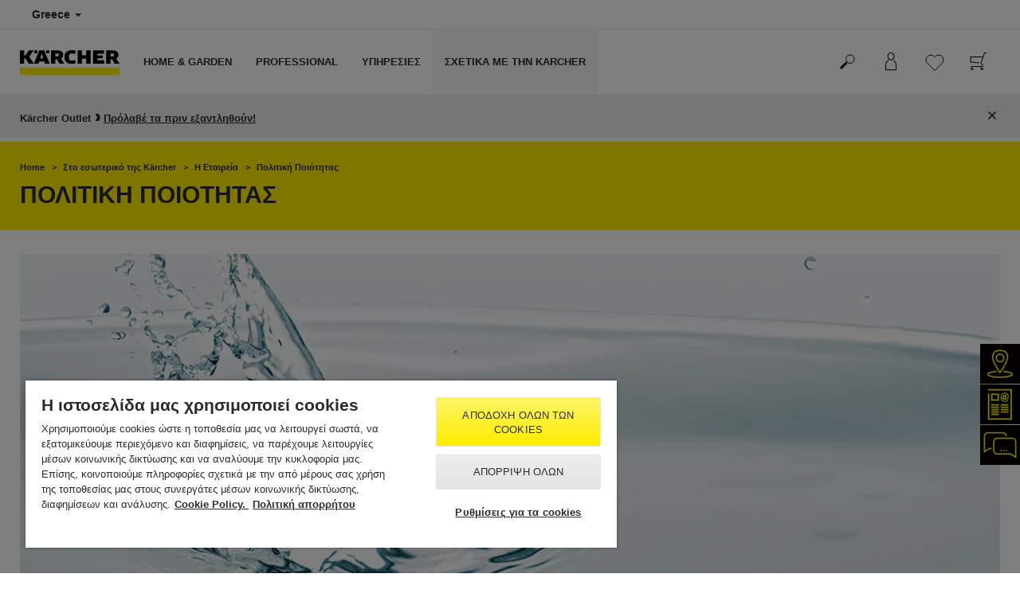

--- FILE ---
content_type: text/html; charset=UTF-8
request_url: https://www.kaercher.com/gr/sto-esoteriko-tis-kaercher/i-etaireia/politiki-poiotitas.html
body_size: 15328
content:
<!DOCTYPE html>
<html lang="el" prefix="og: https://ogp.me/ns#">
<head>
<link href="https://s1.kaercher-media.com/media/image/selection/15726/d0/nachhaltigkeit.webp" rel="preload" as="image" media="(min-width: 1200px)">
<link href="https://s1.kaercher-media.com/media/image/selection/15726/d1/nachhaltigkeit.webp" rel="preload" as="image" media="(min-width: 800px) and (max-width: 1199px)">
<link href="https://s1.kaercher-media.com/media/image/selection/15726/m2/nachhaltigkeit.webp" rel="preload" as="image" media="(min-width: 400px) and (max-width: 799px)">
<link href="https://s1.kaercher-media.com/media/image/selection/15726/m3/nachhaltigkeit.webp" rel="preload" as="image" media="(min-width: 200px) and (max-width: 399px)">
    <script type="text/javascript">
        window.isocode = 'el-GR';
        window.package = 'kaercher_nonlatin';
        window.cdn = 'https://s1.kaercher-media.com';
    </script>
    <meta charset="utf-8">
    <meta name="X-UA-Compatible" content="IE=edge">
    <meta name="viewport" content="width=device-width, initial-scale=1, maximum-scale=2.0">
    <meta name="theme-color" content="#ffffff">
    <link rel="icon" href="/favicon.ico">
    <link rel="stylesheet" type="text/css" href="https://s1.kaercher-media.com/versions/2025.6.0/static/vendor/bootstrap/css/bootstrap.min.css">
    <link rel="stylesheet" type="text/css" href="https://s1.kaercher-media.com/versions/2025.6.0/static/css/bundle_kaercher_nonlatin.css" media="screen">
    <script type="text/javascript">
        (function () {
            if (!Object.values || !Array.prototype.filter || !Array.prototype.find || !Array.prototype.findIndex || !Array.prototype.every || !Date.now || !Event.prototype.preventDefault || !Event.prototype.stopPropagation || !Element.prototype.addEventListener || !Object.keys || !Number.isNaN || !String.prototype.repeat || !('classList' in Element.prototype) || !window.atob || !window.btoa) {
                var tag = document.createElement('script');
                tag.src = (window.cdn ? window.cdn : '') + '/versions/2025.6.0/static/js/libs/kjs_polyfills.min.js';
                (document.head || document.getElementsByTagName('head')[0]).appendChild(tag);
            }
        })();
    </script>
    <script src="https://s1.kaercher-media.com/versions/2025.6.0/static/js/bundle.js" type="text/javascript"></script>
    <script type="text/javascript">
        kjsUtil('cms/setup').run((window.cdn ? window.cdn : '') + '/versions/2025.6.0/static/');
    </script>
        <link rel="apple-touch-icon" href="/apple-touch-icon.png">
    <link rel="apple-touch-icon" sizes="57x57" href="/apple-touch-icon-57x57.png">
    <link rel="apple-touch-icon" sizes="72x72" href="/apple-touch-icon-72x72.png">
    <link rel="apple-touch-icon" sizes="76x76" href="/apple-touch-icon-76x76.png">
    <link rel="apple-touch-icon" sizes="114x114" href="/apple-touch-icon-114x114.png">
    <link rel="apple-touch-icon" sizes="120x120" href="/apple-touch-icon-120x120.png">
    <link rel="apple-touch-icon" sizes="144x144" href="/apple-touch-icon-144x144.png">
    <link rel="apple-touch-icon" sizes="152x152" href="/apple-touch-icon-152x152.png">
            <meta property="og:title" content="Πολιτική Ποιότητας της Kärcher Ελλάδος" />
                <meta property="og:description" content="Η εταιρεία μας κατέχει ηγετική θέση στην παροχή συστημάτων και υπηρεσιών καθαρισμού παγκοσμίως-βασιζόμενη σε μία σειρά από ποιοτικά χαρακτηριστικά" />
                <meta name="google-site-verification" content="51HOspdk3rZ4zsHHCTQUz2kr6ylI4tRRJ_81PeV0UYU" />
                <title>Πολιτική Ποιότητας της Kärcher Ελλάδος</title>
                <link rel="canonical" href="https://www.kaercher.com/gr/sto-esoteriko-tis-kaercher/i-etaireia/politiki-poiotitas.html" />
                <meta name="language" content="el" />
                <meta name="copyright" content="Alfred Kärcher GmbH & Co. KG" />
                <meta name="description" content="Η εταιρεία μας κατέχει ηγετική θέση στην παροχή συστημάτων και υπηρεσιών καθαρισμού παγκοσμίως-βασιζόμενη σε μία σειρά από ποιοτικά χαρακτηριστικά" />
                <meta name="robots" content="index,follow" />
    <script type="text/javascript">
    kjs.setConfig('apps.wishlist.enabled', true);
</script><script type="text/javascript"> kjsConf({"lib":{"recoengine":{"enabled":true,"allow_tracking":false,"cookie_name":"KRECOSESS_GR"}}}); </script><script type="text/javascript">kjsConf('libs.cms.bazaarvoice.scriptUrl', 'https://apps.bazaarvoice.com/deployments/kaercher/greece/production/el_GR/bv.js');</script><script type="text/javascript" src="//assets.adobedtm.com/a13643f4feff/df64ac79e829/launch-a2e1a6f02d26.min.js"></script><script type="text/javascript">
    kjsConf('lib.analytics.pageType', 'Standard');
    kjsConf('lib.analytics.currency', 'EUR');
    kjsUtil('cms/analytics').track('pageDisplayed', {"page":{"id":"504295","name":"GR:57||504295:\u03a0\u03bf\u03bb\u03b9\u03c4\u03b9\u03ba\u03ae \u03a0\u03bf\u03b9\u03cc\u03c4\u03b7\u03c4\u03b1\u03c2","alias":"","type":"Standard"},"breadcrumbs":"GR - Greece (Live)||\u03a3\u03c4\u03bf \u03b5\u03c3\u03c9\u03c4\u03b5\u03c1\u03b9\u03ba\u03cc \u03c4\u03b7\u03c2 K\u00e4rcher||\u0397 \u0395\u03c4\u03b1\u03b9\u03c1\u03b5\u03af\u03b1||\u03a0\u03bf\u03bb\u03b9\u03c4\u03b9\u03ba\u03ae \u03a0\u03bf\u03b9\u03cc\u03c4\u03b7\u03c4\u03b1\u03c2","channel":"\u03a3\u03c4\u03bf \u03b5\u03c3\u03c9\u03c4\u03b5\u03c1\u03b9\u03ba\u03cc \u03c4\u03b7\u03c2 K\u00e4rcher","issueDate":"2018-08-31T08:04:39+00:00","lastUpdateDate":"2023-04-07T16:14:34+00:00","language":"el-GR"});
</script></head>
<body>
    <div id="skip-links">
        <a tabindex="0" href="#main">
            Skip to content
        </a>
        <a tabindex="0" href="#main-nav">
            Skip to navigation
        </a>
    </div>
<script type="application/ld+json">
    {"@context":"http:\/\/schema.org","@type":"WebSite","name":"K\u00e4rcher","url":"https:\/\/www.kaercher.com\/gr\/","potentialAction":{"@type":"SearchAction","target":"https:\/\/www.kaercher.com\/gr\/apotelesma-anazitisis.html?query={search_term_string}","query-input":"required name=search_term_string"}}
</script>
<script type="text/javascript">
    kjsUtil('translation').set({"search":{"showAll":"&Epsilon;&mu;&phi;\u03ac&nu;&iota;&sigma;&eta; \u03cc&lambda;&omega;&nu; &tau;&omega;&nu; &alpha;&pi;&omicron;&tau;&epsilon;&lambda;&epsilon;&sigma;&mu;\u03ac&tau;&omega;&nu; &alpha;&nu;&alpha;&zeta;\u03ae&tau;&eta;&sigma;&eta;&sigmaf;","productSuggestions":"&Pi;&rho;&omicron;&tau;\u03ac&sigma;&epsilon;&iota;&sigmaf; &pi;&rho;&omicron;\u03ca\u03cc&nu;&tau;&omega;&nu;","categoriesHG":"&Kappa;&alpha;&tau;&eta;&gamma;&omicron;&rho;\u03af&epsilon;&sigmaf; (Home &amp; Garden)","categoriesPro":"&Kappa;&alpha;&tau;&eta;&gamma;&omicron;&rho;\u03af&epsilon;&sigmaf; (Professional)","searchSuggestions":"&Pi;&rho;&omicron;&tau;\u03ac&sigma;&epsilon;&iota;&sigmaf; &alpha;&nu;&alpha;&zeta;\u03ae&tau;&eta;&sigma;&eta;&sigmaf;","informationAndKnowledge":"&Pi;&lambda;&eta;&rho;&omicron;&phi;&omicron;&rho;\u03af&epsilon;&sigmaf; &kappa;&alpha;&iota; &gamma;&nu;\u03ce&sigma;&epsilon;&iota;&sigmaf;","noResult":{"headline":"&Delta;&epsilon;&nu; &beta;&rho;\u03ad&theta;&eta;&kappa;&alpha;&nu; &alpha;&pi;&omicron;&tau;&epsilon;&lambda;\u03ad&sigma;&mu;&alpha;&tau;&alpha; &gamma;&iota;&alpha; &tau;&omicron;&nu; \u03cc&rho;&omicron; &alpha;&nu;&alpha;&zeta;\u03ae&tau;&eta;&sigma;&eta;&sigmaf; {{:query}}.","hint":"<p>&Pi;&alpha;&rho;&alpha;&kappa;&alpha;&lambda;\u03ce \u03ad&lambda;&epsilon;&gamma;&xi;&epsilon; &tau;&alpha; &sigma;&tau;&omicron;&iota;&chi;&epsilon;\u03af&alpha; &sigma;&omicron;&upsilon; &gamma;&iota;&alpha; &omicron;&rho;&theta;&omicron;&gamma;&rho;&alpha;&phi;&iota;&kappa;\u03ac &lambda;\u03ac&theta;&eta; \u03ae &delta;&omicron;&kappa;\u03af&mu;&alpha;&sigma;&epsilon; \u03ad&nu;&alpha;&nu; &delta;&iota;&alpha;&phi;&omicron;&rho;&epsilon;&tau;&iota;&kappa;\u03cc \u03cc&rho;&omicron; &alpha;&nu;&alpha;&zeta;\u03ae&tau;&eta;&sigma;&eta;&sigmaf;.<\/p>"}},"product":{"addedValue":"+ &Delta;&Omega;&Rho;&Omicron;"}});
</script>
<header class="fg-navigation" >
    <div class="visible-print container">
        <img
            src="https://s1.kaercher-media.com/versions/2025.6.0/static/img/kaercher_logo.svg"
            alt="Kärcher Logo">
    </div>
    <div class="navbar visible-sm visible-xs" id="nav-mobile" data-kjs-app="navigation/mobile">
        <input type="hidden" data-kjs-setting="rootline" value="[270830,271995,271996,504295]">
        <input type="hidden" data-kjs-setting="isBrand" data-kjs-datatype="bool" value="0">
        <script type="application/json" data-kjs-setting="languageSwitcher">
        </script>
        <div class="fc-menu row ">
    <div class="col-xs-4 col-md-7">
        <div class="fc-logo">
            <a href="/gr/"><img class="img-responsive"
              src="https://s1.kaercher-media.com/versions/2025.6.0/static/img/kaercher_logo.svg"
              alt="Kärcher Logo">
            </a>
        </div>
    </div>
    <div class="fc-mobilenav-controls col-xs-offset-1 col-xs-7 col-md-5">
        <div class="col-xs-2 pull-right ml-1">
            <div class="fc-mobilenav-toggle">
                <a href="javascript:void(0);" data-kjs-click="toggleBeforeRendered" class="action--open hc-nav-trigger">
                    <span class="icon-bar icon-bar-top"></span>
                    <span class="icon-bar icon-bar-middle"></span>
                    <span class="icon-bar icon-bar-bottom"></span>
                </a>
            </div>
        </div>
                    <div class="col-xs-2 pull-right">
                <div class="fc-mobilenav-shop shopping-cart trk-shopping-cart fg-cart-presentation" data-kjs-app="cart/presentation">
    <input type="hidden" data-kjs-setting="isMobile" data-kjs-value="1">
    <input type="hidden" data-kjs-setting="parentNamespace" data-kjs-value="navigation/mobile">
    <a href="javascript:void(0);" class="pull-right fc-toggle" data-kjs-click="toggle">
        <span class="fc-quantity hidden">0</span>
    </a>
    <div class="dropdown-menu fc-cart">
        <div data-kjs-click="close" class="dropdown-close">X</div>
        <div class="dropdown-content">
            <h4>Καλάθι</h4>
            <div data-kjs-view="items"></div>
        </div>
    </div>
</div>            </div>
                            <div class="col-xs-2 pull-right">
                <div class="fg-wishlist-presentation fc-mobilenav-wishlist" data-kjs-app="wishlist/presentation">
    <input type="hidden" data-kjs-setting="isMobile" data-kjs-value="1">
    <input type="hidden" data-kjs-setting="parentNamespace" data-kjs-value="navigation/mobile">
    <input type="hidden" data-kjs-setting="wishlistUrl" data-kjs-value="/gr/agapimena.html">
    <a href="javascript:void(0);" class="pull-right fc-toggle" data-kjs-click="toggle">
        <span data-kjs-container="quantity" class="fc-quantity hidden">0</span>
    </a>
    <div class="dropdown-menu fc-wishlist-dropdown">
        <div data-kjs-click="close" class="dropdown-close">X</div>
        <div class="dropdown-content">
            <h4>Αγαπημένα</h4>
            <div data-kjs-view="items"></div>
        </div>
    </div>
</div>            </div>
                            <div class="col-xs-2 pull-right">
                <div class="fc-mobilenav-mykaercher" data-kjs-app="mykaercher" >
    <input type="hidden" data-kjs-setting="parentNamespace" data-kjs-value="navigation/mobile">
    <a href="javascript:void(0);" data-kjs-click="toggle" class="pull-right"></a>
    <div class="dropdown-menu">
        <div data-kjs-click="close" class="dropdown-close">X</div>
        <div class="dropdown-content" data-kjs-view="form"></div>
    </div>
</div>            </div>
                            <div class="col-xs-2 pull-right">
                <div class="fc-search">
    <a href="javascript:void(0);" class="pull-right" data-kjs-click="toggleSearch">
    </a>
    <form method="get" class="fc-form-search" action="/gr/apotelesma-anazitisis.html">
        <div class="form-group fg-search-input" data-kjs-app="search/input">
            <input type="hidden" data-kjs-setting="parentNamespace" data-kjs-value="navigation/mobile">
            <span class="fc-close" data-kjs-click="navigation/mobile|toggleSearch"></span>
            <input type="text" class="form-control"
                   data-kjs-field="query"
                   aria-label="Enter search term"
                   placeholder="&Pi;&lambda;&eta;&kappa;&tau;&rho;&omicron;&lambda;ό&gamma;&eta;&sigma;&epsilon; &tau;&omicron;&nu; ό&rho;&omicron; &alpha;&nu;&alpha;&zeta;ή&tau;&eta;&sigma;&eta;&sigmaf; &epsilon;&delta;ώ"
                   data-kjs-focus="focus"
                   data-kjs-change="changed"
                   autocomplete="off"
                   name="query" />
            <input type="submit" class="fc-submit" value="" aria-label="Execute search"/>
        </div>
    </form>
</div>            </div>
            </div>
</div>
<div class="hidden">
    <div id="mobile-main-menu" class="menu" data-kjs-view="mobile"></div>
</div>
            </div>
    <nav role="navigation" class="navbar visible-md visible-lg" id="nav-desktop" data-kjs-app="navigation/desktop">
        <input type="hidden" data-kjs-setting="rootline" value="[270830,271995,271996,504295]">
        <div id="top-bar">
    <div class="container dropdown">
        <section id="language" class="navbar-left">
            <ul>
<li class="pull-left fc-country-switcher" data-kjs-app="countries/switcher">
    <input type="hidden" data-kjs-setting="parentNamespace" data-kjs-value="navigation/desktop">
    <a data-kjs-click="showList" href="javascript:void(0);"
       aria-haspopup="true" aria-expanded="false"
       aria-label="Country selection. Your current country: Greece"
       class="dropdown-toggle dropdown-toggle-mobile">
        Greece
        <span class="caret"></span>
    </a>
    <div class="dropdown-menu" data-kjs-view="list"></div>
</li>                
            </ul>
        </section>
    </div>
</div>        <div id="main-nav" class="">
    <div class="container dropdown">
        <div class="fc-table-wrap">
            <ul>
                <li class="fc-logo"><a href="/gr/"
                                       aria-label="&Pi;ί&sigma;&omega; &sigma;&tau;&eta;&nu; &alpha;&rho;&chi;&iota;&kappa;ή &sigma;&epsilon;&lambda;ί&delta;&alpha;"><img
                                src="https://s1.kaercher-media.com/versions/2025.6.0/static/img/kaercher_logo.svg"
                                alt="Kärcher Logo"></a></li>
                <li class="fc-navigation-items" data-kjs-view="desktop">
                    <ul>
                                                    <li>
                                                                    <a href="/gr/home-garden.html"
                                       data-kjs-click="toggleBeforeRendered(i:128569)"
                                       aria-haspopup="true" aria-expanded="false"
                                       aria-controls="main-nav_item1" class="fc-main-nav-item ">Home &amp; Garden</a>
                                    <div class="dropdown-menu" style="display:none;">
                                        <div class="dropdown-content" id="main-nav_item1">
                                                                                                                                                                                                        <ul>
    <li>
        <a href="/gr/outlet.html" >KÄRCHER OUTLET!</a>
    </li>
    <li>
        <ul>
                            <li>
                    <a href="/gr/outlet.html" >Ανακάλυψε αυθεντικά μηχανήματα Kärcher σε απίθανες τιμές!</a>
                </li>
                    </ul>
    </li>
</ul>                                                                                                                                                                                                                <ul>
    <li>
        <a href="/gr/ypiresies/ypiresies/karcher-centers/eggrafi-sto-newsletter-tis-kaercher.html" >Newsletter</a>
    </li>
    <li>
        <ul>
                            <li>
                    <a href="/gr/ypiresies/ypiresies/karcher-centers/eggrafi-sto-newsletter-tis-kaercher.html" >Κάνε την εγγραφή σου στο newsletter μας και κέρδισε 5% έκπτωση στην επόμενη αγορά σου!</a>
                </li>
                    </ul>
    </li>
</ul>                                                                                                                                                                                                                <ul>
    <li>
        <a href="/gr/home-garden/symboyles-efarmogis.html" >Συμβουλες ΚαθαρισμοΥ</a>
    </li>
    <li>
        <ul>
                            <li>
                    <a href="/gr/home-garden/symboyles-efarmogis.html" >Πως να διατηρήσεις το σπίτι, τον κήπο και το αυτοκίνητο καθαρό!</a>
                </li>
                    </ul>
    </li>
</ul>                                                                                                                                                                                                                <ul>
    <li>
        <a href="/gr/ypiresies/ypiresies/anazitisi-emporoy.html" >ΑναζΗτηση εμπΟρου</a>
    </li>
    <li>
        <ul>
                            <li>
                    <a href="/gr/ypiresies/ypiresies/anazitisi-emporoy.html" >Βρες τον πιο κοντινό συνεργάτη μας για να σε εξυπηρετήσει</a>
                </li>
                    </ul>
    </li>
</ul>                                                                                                                                                                                                                                            <ul>
                                                                                                            <li>
                                                            <a href="/gr/home-garden/plystika-michanimata-ypsilis-piesis.html" >Πλυστικά Μηχανήματα Υψηλής Πίεσης</a>
                                                        </li>
                                                                                                            <li>
                                                            <a href="/gr/home-garden/skoypes-anarrofisis.html" >Σκούπες αναρρόφησης</a>
                                                        </li>
                                                                                                            <li>
                                                            <a href="/gr/home-garden/skoypes-ygris-kai-xiris-anarrofisis.html" >Σκούπες υγρής και ξηρής αναρρόφησης</a>
                                                        </li>
                                                                                                            <li>
                                                            <a href="/gr/home-garden/skoypes-se.html" >Σκούπες SE</a>
                                                        </li>
                                                                                                            <li>
                                                            <a href="/gr/home-garden/skoypa-sfoyggaristra.html" >Σκούπα σφουγγαρίστρα</a>
                                                        </li>
                                                                                                            <li>
                                                            <a href="/gr/home-garden/atmokatharistis.html" >Ατμοκαθαριστής</a>
                                                        </li>
                                                                                                            <li>
                                                            <a href="/gr/home-garden/skoypa-rompot-robocleaner.html" >Σκούπα Ρομπότ RoboCleaner</a>
                                                        </li>
                                                                                                            <li>
                                                            <a href="/gr/home-garden/katharistes-tzamion-epanafortizomenoi.html" >Καθαριστές Τζαμιών Επαναφορτιζόμενοι</a>
                                                        </li>
                                                                                                            <li>
                                                            <a href="/gr/home-garden/rompot-katharismoy-parathyron.html" >Ρομπότ καθαρισμού παραθύρων</a>
                                                        </li>
                                                                                                            <li>
                                                            <a href="/gr/home-garden/ergaleia-kipoy-me-mpataria.html" >Εργαλεία κήπου με μπαταρία</a>
                                                        </li>
                                                                                                            <li>
                                                            <a href="/gr/home-garden/chlookoptikes-michanes-rompot.html" >Χλοοκοπτικές μηχανές ρομπότ</a>
                                                        </li>
                                                                                                            <li>
                                                            <a href="/gr/home-garden/foritos-katharismos.html" >Φορητός καθαρισμός</a>
                                                        </li>
                                                                                                            <li>
                                                            <a href="/gr/home-garden/skoypes-stachtis.html" >Σκούπες στάχτης</a>
                                                        </li>
                                                                                                            <li>
                                                            <a href="/gr/home-garden/ardeytika-systimata-exartimata-kaercher.html" >Αρδευτικά Συστήματα &amp; Εξαρτήματα Kärcher</a>
                                                        </li>
                                                                                                            <li>
                                                            <a href="/gr/home-garden/antlies.html" >Αντλίες</a>
                                                        </li>
                                                                                                            <li>
                                                            <a href="/gr/home-garden/cheirokinita-sarothra.html" >Χειροκίνητα σάρωθρα</a>
                                                        </li>
                                                                                                            <li>
                                                            <a href="/gr/home-garden/michani-katharismoy-skliron-dapedon.html" >Μηχανή καθαρισμού σκληρών δαπέδων</a>
                                                        </li>
                                                                                                            <li>
                                                            <a href="/gr/home-garden/epanafortizomeno-skoypaki.html" >Επαναφορτιζόμενο σκουπάκι</a>
                                                        </li>
                                                                                                            <li>
                                                            <a href="/gr/home-garden/systima-sideromatos-me-atmo.html" >Σύστημα Σιδερώματος με Ατμό</a>
                                                        </li>
                                                                                                            <li>
                                                            <a href="/gr/home-garden/atmosystima-me-anarrofisi.html" >Ατμοσύστημα με αναρρόφηση</a>
                                                        </li>
                                                                                                            <li>
                                                            <a href="/gr/home-garden/patio-cleaner.html" >Patio Cleaner</a>
                                                        </li>
                                                                                                            <li>
                                                            <a href="/gr/home-garden/ilektriki-xystra-pagoy.html" >Ηλεκτρική ξύστρα πάγου</a>
                                                        </li>
                                                                                                            <li>
                                                            <a href="/gr/home-garden/katharistes-aera.html" >Καθαριστές αέρα</a>
                                                        </li>
                                                                                                            <li>
                                                            <a href="/gr/home-garden/filtro-neroy.html" >Φίλτρο νερού</a>
                                                        </li>
                                                                                                            <li>
                                                            <a href="/gr/home-garden/chimika-proionta-katharismoy-tis-kaercher.html" >ΚΑΘΑΡΙΣΤΙΚΆ</a>
                                                        </li>
                                                                                                            <li>
                                                            <a href="/gr/exartimata.html" >ΕΞΑΡΤΉΜΑΤΑ</a>
                                                        </li>
                                                                                                            <li>
                                                            <a href="/gr/kaercher-battery-universe-gr.html" >ΠΛΑΤΦΟΡΜΑ ΜΠΑΤΑΡΙΑΣ</a>
                                                        </li>
                                                                                                    </ul>
                                                                                                                                                                            </div>
                                    </div>
                                                            </li>
                                                    <li>
                                                                    <a href="/gr/professional.html"
                                       data-kjs-click="toggleBeforeRendered(i:128570)"
                                       aria-haspopup="true" aria-expanded="false"
                                       aria-controls="main-nav_item2" class="fc-main-nav-item ">Professional</a>
                                    <div class="dropdown-menu" style="display:none;">
                                        <div class="dropdown-content" id="main-nav_item2">
                                                                                                                                                                                                        <ul>
    <li>
        <a href="/gr/professional/professional-pillars.html" >ΜΙΑ ΤΕΡΑΣΤΙΑ ΓΚΑΜΑ ΜΗΧΑΝΗΜΑΤΩΝ ΓΙΑ ΚΑΘΕ ΑΝΑΓΚΗ! </a>
    </li>
    <li>
        <ul>
                            <li>
                    <a href="/gr/professional/professional-pillars/classics-michanimata-kaercher.html" >ΣΕΙΡΑ CLASSICS: ΑΝΘΕΚΤΙΚΑ, ΙΣΧΥΡΑ, ΣΕ ΑΣΥΝΑΓΩΝΙΣΤΗ ΤΙΜΗ!</a>
                </li>
                            <li>
                    <a href="/gr/professional/michanes-peripoiisis-dapedoy.html" >ΜΗΧΑΝΕΣ ΠΕΡΙΠΟΙΗΣΗΣ ΔΑΠΕΔΟΥ: ΦΕΡΝΟΥΝ ΤΟ ΔΑΠΕΔΟ ΣΤΗΝ ΚΟΡΥΦΗ!</a>
                </li>
                            <li>
                    <a href="" >ΜΠΑΤΑΡΙΕΣ ΙΟΝΤΩΝ ΛΙΘΙΟΥ KÄRCHER: ΗΡΘΑΝ ΚΑΙ ΦΕΡΝΟΥΝ ΤΗΝ ΕΠΑΝΑΣΤΑΣΗ!</a>
                </li>
                    </ul>
    </li>
</ul>                                                                                                                                                                                                                <ul>
    <li>
        <a href="/gr/professional/professional-pillars/apolymansi-ygieini.html" >ΥΓΙΕΙΝΗ &amp; ΚΑΙΝΟΤΟΜΕΣ ΛΥΣΕΙΣ ΚΑΘΑΡΙΣΜΟΥ!</a>
    </li>
    <li>
        <ul>
                            <li>
                    <a href="/gr/professional/lyseis-apolymansis-kai-ygieinis.html" >ΠΙΣΤΟΠΟΙΗΜΕΝΕΣ ΛΥΣΕΙΣ ΑΠΟΛΥΜΑΝΣΗΣ &amp; ΥΓΙΕΙΝΗΣ KÄRCHER</a>
                </li>
                            <li>
                    <a href="/gr/professional/professional-pillars/kainotomia.html" >ΚΑΙΝΟΤΟΜΕΣ ΛΥΣΕΙΣ ΚΑΘΑΡΙΣΜΟΥ! ΘΑ ΤΙΣ ΒΡΕΙΣ ΜΟΝΟ ΣΤΗΝ KÄRCHER!</a>
                </li>
                    </ul>
    </li>
</ul>                                                                                                                                                                                                                <ul>
    <li>
        <a href="/gr/professional/epaggelmatikes-lyseis.html" >ΛΥΣΕΙΣ ΚΑΘΑΡΙΣΜΟΥ ΓΙΑ ΚΑΘΕ ΕΠΑΓΓΕΛΜΑΤΙΚΟ ΚΛΑΔΟ!</a>
    </li>
    <li>
        <ul>
                            <li>
                    <a href="/gr/professional/epaggelmatikes-lyseis.html" >ΒΡΕΣ ΤΗ ΛΥΣΗ ΠΟΥ ΣΟΥ ΤΑΙΡΙΑΖΕΙ ΑΝΑΛΟΓΑ ΜΕ ΤΟ ΕΠΑΓΓΕΛΜΑ ΣΟΥ!</a>
                </li>
                    </ul>
    </li>
</ul>                                                                                                                                                                                                                                            <ul>
                                                                                                            <li>
                                                            <a href="/gr/professional/michanimata-katharismoy-ypsilis-piesis.html" >Μηχανήματα καθαρισμού υψηλής πίεσης</a>
                                                        </li>
                                                                                                            <li>
                                                            <a href="/gr/professional/michanes-anarrofisis.html" >Μηχανές αναρρόφησης</a>
                                                        </li>
                                                                                                            <li>
                                                            <a href="/gr/professional/skoypes-xiris-ygris-anarrofisis.html" >Σκούπες ξηρής/υγρής αναρρόφησης</a>
                                                        </li>
                                                                                                            <li>
                                                            <a href="/gr/professional/rompot-katharismoy.html" >Ρομπότ καθαρισμού</a>
                                                        </li>
                                                                                                            <li>
                                                            <a href="/gr/professional/biomichanikes-lyseis-anarrofisis-apokoniosis.html" >Βιομηχανικές λύσεις αναρρόφησης / αποκονίωσης</a>
                                                        </li>
                                                                                                            <li>
                                                            <a href="/gr/professional/katharistis-tzamion-kai-leion-epifaneion.html" >Καθαριστής τζαμιών και λείων επιφανειών</a>
                                                        </li>
                                                                                                            <li>
                                                            <a href="/gr/professional/michanes-peripoiisis-dapedoy.html" >Μηχανές περιποίησης δαπέδου</a>
                                                        </li>
                                                                                                            <li>
                                                            <a href="/gr/professional/michani-katharismoy-chalion.html" >Μηχανή καθαρισμού χαλιών</a>
                                                        </li>
                                                                                                            <li>
                                                            <a href="/gr/professional/mpatariokinita-michanimata-kipoy.html" >Μπαταριοκίνητα μηχανήματα κήπου</a>
                                                        </li>
                                                                                                            <li>
                                                            <a href="/gr/professional/michanika-sarothra-kai-michanika-sarothra-me-anarrofisi.html" >Μηχανικά σάρωθρα και μηχανικά σάρωθρα με αναρρόφηση</a>
                                                        </li>
                                                                                                            <li>
                                                            <a href="/gr/professional/exoplismos-topikis-aytodioikisis.html" >Εξοπλισμός τοπικής αυτοδιοίκησης</a>
                                                        </li>
                                                                                                            <li>
                                                            <a href="/gr/professional/plyntiria-ochimaton.html" >Πλυντήρια οχημάτων</a>
                                                        </li>
                                                                                                            <li>
                                                            <a href="/gr/professional/anakyklosi-neroy.html" >Ανακύκλωση νερού</a>
                                                        </li>
                                                                                                            <li>
                                                            <a href="/gr/professional/atmokatharistes.html" >Ατμοκαθαριστές</a>
                                                        </li>
                                                                                                            <li>
                                                            <a href="/gr/professional/katharismos-me-xiro-pago.html" >Καθαρισμός με ξηρό πάγο</a>
                                                        </li>
                                                                                                            <li>
                                                            <a href="/gr/professional/epexergasia-posimoy-neroy.html" >Επεξεργασία ποσίμου νερού</a>
                                                        </li>
                                                                                                            <li>
                                                            <a href="/gr/professional/dispenser-neroy.html" >Dispenser νερού</a>
                                                        </li>
                                                                                                            <li>
                                                            <a href="/gr/professional/systimata-katharismoy-dexamenon.html" >Συστήματα καθαρισμού δεξαμενών</a>
                                                        </li>
                                                                                                            <li>
                                                            <a href="/gr/professional/katharistis-aera.html" >Καθαριστής αέρα</a>
                                                        </li>
                                                                                                            <li>
                                                            <a href="/gr/professional/analosima.html" >Αναλώσιμα</a>
                                                        </li>
                                                                                                            <li>
                                                            <a href="/gr/professional/gennitries-kai-antlia-akathartoy-neroy.html" >Γεννήτριες και αντλία ακάθαρτου νερού</a>
                                                        </li>
                                                                                                            <li>
                                                            <a href="/gr/professional/proionta-katharismoy-kai-frontidas.html" >ΧΗΜΙΚΑ ΚΑΘΑΡΙΣΤΙΚΑ</a>
                                                        </li>
                                                                                                            <li>
                                                            <a href="/gr/kaercher-battery-universe-gr.html" >ΠΛΑΤΦΟΡΜΑ ΜΠΑΤΑΡΙΑΣ</a>
                                                        </li>
                                                                                                    </ul>
                                                                                                                                                                            </div>
                                    </div>
                                                            </li>
                                                    <li>
                                                                    <a href="/gr/ypiresies.html"
                                       data-kjs-click="toggleBeforeRendered(i:128571)"
                                       aria-haspopup="true" aria-expanded="false"
                                       aria-controls="main-nav_item3" class="fc-main-nav-item ">ΥΠΗΡΕΣΙΕΣ</a>
                                    <div class="dropdown-menu" style="display:none;">
                                        <div class="dropdown-content" id="main-nav_item3">
                                                                                                                                                                                                        <ul>
    <li>
        <a href="/gr/ypiresies/home-garden.html" >Home &amp; Garden</a>
    </li>
    <li>
        <ul>
                            <li>
                    <a href="/gr/ypiresies/home-garden/ypiresia-service-ex-apostaseos-kaercher-sightcall.html" >Υπηρεσία service εξ&#039; αποστάσεως &quot;Kärcher Sightcall&quot;</a>
                </li>
                            <li>
                    <a href="/gr/ypiresies/home-garden/axiologisi-service-kaercher.html" >Αξιολόγησε τις υπηρεσίες service της Kärcher και κέρδισε!</a>
                </li>
                            <li>
                    <a href="/gr/ypiresies/home-garden/pistopoiimena-synergeia.html" >Πιστοποιημένα συνεργεία</a>
                </li>
                            <li>
                    <a href="/gr/ypiresies/home-garden/panelladiko-diktyo.html" >Πανελλαδικό δίκτυο</a>
                </li>
                            <li>
                    <a href="/gr/ypiresies/home-garden/eggyisi-poiotitas-kai-chronoy-episkeyis.html" >Εγγύηση ποιότητας και χρόνου επισκευής</a>
                </li>
                            <li>
                    <a href="/gr/ypiresies/home-garden/fmesi-diathesimotita-antallaktikon.html" >Άμεση διαθεσιμότητα ανταλλακτικών</a>
                </li>
                            <li>
                    <a href="/gr/ypiresies/home-garden/flat-rate-gia-episkeyi-michanimaton-h-g.html" >Flat Rate για επισκευή μηχανημάτων</a>
                </li>
                            <li>
                    <a href="/gr/ypiresies/flat-rate-gia-episkeyi-skoypon-rompot.html" >Νέα υπηρεσία επισκευής ρομπότ!</a>
                </li>
                    </ul>
    </li>
</ul>                                                                                                                                                                                                                <ul>
    <li>
        <a href="/gr/ypiresies/professional.html" >PROFESSIONAL</a>
    </li>
    <li>
        <ul>
                            <li>
                    <a href="/gr/ypiresies/professional/kaercher-service.html" >Kärcher Service</a>
                </li>
                            <li>
                    <a href="/gr/ypiresies/home-garden/ypiresia-service-ex-apostaseos-kaercher-sightcall.html" >Υπηρεσία service εξ&#039; αποστάσεως &quot;Kärcher Sightcall&quot;</a>
                </li>
                            <li>
                    <a href="/gr/ypiresies/professional/akadimia-kaercher.html" >Ακαδημία Kärcher </a>
                </li>
                            <li>
                    <a href="/gr/ypiresies/professional/kaercher-symbolaia-syntirisis.html" >Συμβόλαια συντήρησης</a>
                </li>
                            <li>
                    <a href="/gr/ypiresies/professional/michanima-antikatastasis.html" >Μηχάνημα αντικατάστασης</a>
                </li>
                            <li>
                    <a href="/gr/ypiresies/professional/analytiki-prosfora-episkeyis.html" >Αναλυτική προσφορά επισκευής</a>
                </li>
                            <li>
                    <a href="/gr/ypiresies/professional/seira-gnision-kai-oikonomikon-antallaktikon.html" >Σειρά γνήσιων και οικονομικών ανταλλακτικών</a>
                </li>
                            <li>
                    <a href="/gr/ypiresies/professional/enoikiasi-kaercher.html" >Ενοικίαση Kärcher</a>
                </li>
                            <li>
                    <a href="/gr/ypiresies/professional/metacheirismena-kaercher.html" >Μεταχειρισμένα Kärcher</a>
                </li>
                            <li>
                    <a href="/gr/ypiresies/professional/kaercher-fleet-management.html" >Kärcher Fleet Management</a>
                </li>
                            <li>
                    <a href="/gr/ypiresies/professional/service-advisor.html" >Kärcher Service Advisor</a>
                </li>
                            <li>
                    <a href="/gr/ypiresies/professional/kaercher-kai-service-partner-one.html" >Kärcher Service SQ ONE</a>
                </li>
                            <li>
                    <a href="/gr/ypiresies/home-garden/hotline-gia-argies.html" >Hotline για αργίες </a>
                </li>
                            <li>
                    <a href="/gr/ypiresies/home-garden/pistopoiimena-synergeia.html" >Πιστοποιημένα συνεργεία </a>
                </li>
                            <li>
                    <a href="/gr/ypiresies/home-garden/panelladiko-diktyo.html" >Πανελλαδικό δίκτυο </a>
                </li>
                            <li>
                    <a href="/gr/ypiresies/home-garden/fmesi-diathesimotita-antallaktikon.html" >Άμεση διαθεσιμότητα ανταλλακτικών </a>
                </li>
                            <li>
                    <a href="/gr/ypiresies/professional/kaercher-all-brands-service.html" >Kärcher All brands Service</a>
                </li>
                            <li>
                    <a href="/gr/ypiresies/professional/leasing-apo-tin-kaercher.html" >Kärcher Lease </a>
                </li>
                            <li>
                    <a href="/gr/ypiresies/professional/efarmogi-service.html" >Kärcher Service App </a>
                </li>
                    </ul>
    </li>
</ul>                                                                                                                                                                                                                <ul>
    <li>
        <a href="/gr/ypiresies/ypiresies.html" >Υποστήριξη</a>
    </li>
    <li>
        <ul>
                            <li>
                    <a href="/gr/ypiresies/ypiresies/oroi-eggyisis.html" >Όροι εγγύησης</a>
                </li>
                            <li>
                    <a href="/gr/ypiresies/ypiresies/antallaktika.html" >Ανταλλακτικά</a>
                </li>
                            <li>
                    <a href="/gr/ypiresies/ypiresies/anazitisi-emporoy.html" >Αναζήτηση εμπόρου</a>
                </li>
                            <li>
                    <a href="/gr/ypiresies/ypiresies/epektasi-eggyisis.html" >Επέκταση εγγύησης</a>
                </li>
                            <li>
                    <a href="/gr/ypiresies/ypiresies/aposyrsi-exoplismoy.html" >Απόσυρση εξοπλισμού</a>
                </li>
                            <li>
                    <a href="/gr/ypiresies/ypiresies/karcher-centers.html" >Kärcher Centers</a>
                </li>
                            <li>
                    <a href="/gr/ypiresies/ypiresies/sychnes-erotiseis.html" >Συχνές ερωτήσεις</a>
                </li>
                            <li>
                    <a href="/gr/ypiresies/ypiresies/lipseis.html" >Λήψη</a>
                </li>
                            <li>
                    <a href="/gr/ypiresies/ypiresies/gdpr-genikos-kanonismos-gia-tin-prostasia-dedomenon.html" >GDPR</a>
                </li>
                            <li>
                    <a href="/gr/ypiresies/ypiresies/politiki-aporritoy-service-app.html" >Πολιτική Απορρήτου για το Kärcher Professional Service App</a>
                </li>
                    </ul>
    </li>
</ul>                                                                                                                                                                                                                <ul>
    <li>
        <a href="/gr/ypiresies/ypiresies/epikoinonia.html" >Επικοινωνήστε μαζί μας</a>
    </li>
    <li>
        <ul>
                    </ul>
    </li>
</ul>                                                                                                                                                                                                                                                                                                                            </div>
                                    </div>
                                                            </li>
                                                    <li>
                                                                    <a href="/gr/sto-esoteriko-tis-kaercher.html"
                                       data-kjs-click="toggleBeforeRendered(i:128572)"
                                       aria-haspopup="true" aria-expanded="false"
                                       aria-controls="main-nav_item4" class="fc-main-nav-item fc-active">ΣΧΕΤΙΚΑ ΜΕ ΤΗΝ KARCHER</a>
                                    <div class="dropdown-menu" style="display:none;">
                                        <div class="dropdown-content" id="main-nav_item4">
                                                                                                                                                                                                        <ul>
    <li>
        <a href="/gr/sto-esoteriko-tis-kaercher/karcher-news.html" >Kärcher News</a>
    </li>
    <li>
        <ul>
                            <li>
                    <a href="/gr/sto-esoteriko-tis-kaercher/karcher-news/kaercher-stories.html" >Kärcher Stories</a>
                </li>
                            <li>
                    <a href="/gr/sto-esoteriko-tis-kaercher/i-etaireia/nea.html" >Kärcher Ελλάδος</a>
                </li>
                            <li>
                    <a href="/gr/sto-esoteriko-tis-kaercher/chorigies/politistikes-chorigies.html" >Πολιτιστικές χορηγίες</a>
                </li>
                            <li>
                    <a href="/gr/sto-esoteriko-tis-kaercher/chorigies/athlitikes-chorigies.html" >Αθλητικές χορηγίες</a>
                </li>
                            <li>
                    <a href="/gr/sto-esoteriko-tis-kaercher/chorigies/synergates-marketingk.html" >Συνεργάτες μάρκετινγκ</a>
                </li>
                    </ul>
    </li>
</ul>                                                                                                                                                                                                                <ul>
    <li>
        <a href="/gr/sto-esoteriko-tis-kaercher/i-etaireia.html" >H Εταιρεια</a>
    </li>
    <li>
        <ul>
                            <li>
                    <a href="/gr/sto-esoteriko-tis-kaercher/i-etaireia/schetika-me-tin-kaercher.html" >Σχετικά με την Kärcher </a>
                </li>
                            <li>
                    <a href="/gr/sto-esoteriko-tis-kaercher/i-etaireia/csr.html" >Εταιρική Κοινωνική Ευθύνη</a>
                </li>
                            <li>
                    <a href="/gr/sto-esoteriko-tis-kaercher/i-etaireia/nea.html" >Νέα</a>
                </li>
                            <li>
                    <a href="/gr/sto-esoteriko-tis-kaercher/i-etaireia/pos-na-mas-breite.html" >Πώς να μας βρείτε</a>
                </li>
                            <li>
                    <a href="/gr/sto-esoteriko-tis-kaercher/i-etaireia/stoicheia-kaercher-ellados.html" >Στοιχεία επικοινωνίας</a>
                </li>
                            <li>
                    <a href="/gr/sto-esoteriko-tis-kaercher/i-etaireia/politiki-aporritoy.html" >Πολιτική Απορρήτου</a>
                </li>
                            <li>
                    <a href="/gr/sto-esoteriko-tis-kaercher/i-etaireia/politiki-poiotitas.html" >Πολιτική Ποιότητας</a>
                </li>
                            <li>
                    <a href="/gr/sto-esoteriko-tis-kaercher/i-etaireia/periballontiki-politiki.html" >Περιβαλλοντική πολιτική</a>
                </li>
                            <li>
                    <a href="/gr/sto-esoteriko-tis-kaercher/i-etaireia/symmorfosi-kai-akeraiotita.html" >Συμμόρφωση και ακεραιότητα</a>
                </li>
                    </ul>
    </li>
</ul>                                                                                                                                                                                                                <ul>
    <li>
        <a href="/gr/sto-esoteriko-tis-kaercher/biosimotita.html" >Βιωσιμοτητα</a>
    </li>
    <li>
        <ul>
                            <li>
                    <a href="/gr/sto-esoteriko-tis-kaercher/biosimotita/stochoi-biosimotitas-2025.html" >Στόχοι βιωσιμότητας 2025</a>
                </li>
                            <li>
                    <a href="/gr/sto-esoteriko-tis-kaercher/biosimotita/biosimotita-se-arithmoys.html" >Βιωσιμότητα σε αριθμούς</a>
                </li>
                            <li>
                    <a href="/gr/sto-esoteriko-tis-kaercher/biosimotita/biosimotita-idi-apo-to-xekinima.html" >Βιωσιμότητα / Ιστορία</a>
                </li>
                            <li>
                    <a href="/gr/sto-esoteriko-tis-kaercher/biosimotita/culture-nature-and-society.html" >Πολιτισμός, φύση και κοινωνία</a>
                </li>
                            <li>
                    <a href="/gr/sto-esoteriko-tis-kaercher/biosimotita/efodiastiki-alysida-kai-proionta.html" >Εφοδιαστική αλυσίδα και προϊόντα</a>
                </li>
                            <li>
                    <a href="/gr/sto-esoteriko-tis-kaercher/biosimotita/ergazomenoi.html" >Εργαζόμενοι</a>
                </li>
                    </ul>
    </li>
</ul>                                                                                                                                                                                                                <ul>
    <li>
        <a href="/gr/sto-esoteriko-tis-kaercher/i-kaercher-os-ergodotis.html" >ΚΑΡΙΕΡΑ</a>
    </li>
    <li>
        <ul>
                            <li>
                    <a href="/gr/sto-esoteriko-tis-kaercher/i-kaercher-os-ergodotis/theseis-ergasias.html" >Θέσεις Εργασίας Kärcher Ελλάδος</a>
                </li>
                            <li>
                    <a href="/gr/sto-esoteriko-tis-kaercher/i-kaercher-os-ergodotis/pronomia.html" >Προνόμια</a>
                </li>
                            <li>
                    <a href="/gr/sto-esoteriko-tis-kaercher/i-kaercher-os-ergodotis/koyltoyra-kai-gnoseis.html" >Κουλτούρα και γνώσεις</a>
                </li>
                            <li>
                    <a href="/gr/sto-esoteriko-tis-kaercher/i-kaercher-os-ergodotis/giati-kaercher.html" >Γιατί Kärcher;</a>
                </li>
                            <li>
                    <a href="/gr/sto-esoteriko-tis-kaercher/i-kaercher-os-ergodotis/ereyna-ergazomenon-2025.html" >Έρευνα εργαζομένων 2025</a>
                </li>
                    </ul>
    </li>
</ul>                                                                                                                                                                                                                                                                                                                            </div>
                                    </div>
                                                            </li>
                                            </ul>
                </li>
<li class="fc-nav-icon fc-user-dropdown fc-search-container fc-nav-icons-3 " role="search">
    <a href="javascript:void(0);" class="fc-icon-nav pl-0" data-kjs-click="toggleSearch"
       style="position: relative; display: inherit;" aria-haspopup="true" aria-expanded="false"  title="&Pi;&lambda;&eta;&kappa;&tau;&rho;&omicron;&lambda;ό&gamma;&eta;&sigma;&epsilon; &tau;&omicron;&nu; ό&rho;&omicron; &alpha;&nu;&alpha;&zeta;ή&tau;&eta;&sigma;&eta;&sigmaf; &epsilon;&delta;ώ">
        <span class="fc-icon fc-icon-search"></span>
    </a>
    <form class="fc-form-search" method="get" action="/gr/apotelesma-anazitisis.html">
        <div class="form-group fg-search-input" data-kjs-app="search/input">
            <input type="hidden" data-kjs-setting="parentNamespace" data-kjs-value="navigation/desktop">
                            <input type="hidden" data-kjs-setting="productcategoryInTitle" data-kjs-value="1" data-kjs-datatype="bool">
                        <input type="text" class="form-control"
                   data-kjs-field="query"
                   aria-label="Enter search term"
                   placeholder="&Pi;&lambda;&eta;&kappa;&tau;&rho;&omicron;&lambda;ό&gamma;&eta;&sigma;&epsilon; &tau;&omicron;&nu; ό&rho;&omicron; &alpha;&nu;&alpha;&zeta;ή&tau;&eta;&sigma;&eta;&sigmaf; &epsilon;&delta;ώ"
                   data-kjs-change="changed"
                   autocomplete="off"
                   name="query" />
            <input type="submit" class="fc-submit" value="" aria-label="Execute search"/>
        </div>
    </form>
</li>                
                                    <li id="mykaercher" class="fc-nav-icon fc-user-dropdown" data-kjs-app="mykaercher">
    <input type="hidden" data-kjs-setting="parentNamespace" data-kjs-value="navigation/desktop">
    <a href="javascript:void(0);" data-kjs-click="toggle" class="fc-icon-nav"
       style="position: relative; display: inherit;" aria-haspopup="true" aria-expanded="false" title="MyKarcher">
        <span class="fc-icon fc-icon-mykaercher"></span>
    </a>
    <div class="dropdown-menu">
        <div data-kjs-click="close" class="dropdown-close">X</div>
        <div class="dropdown-content" data-kjs-view="form"></div>
    </div>
</li>                
                                    <li class="fc-nav-icon fc-user-dropdown fg-wishlist-presentation" data-kjs-app="wishlist/presentation">
    <input type="hidden" data-kjs-setting="parentNamespace" data-kjs-value="navigation/desktop">
    <input type="hidden" data-kjs-setting="wishlistUrl" data-kjs-value="/gr/agapimena.html">
    <script type="text/javascript">
        kjsUtil('translation').set({"wishlist":{"items":"&Tau;&epsilon;&mu;\u03ac&chi;&iota;&alpha;","amount":"Amount","total":"&Tau;&iota;&mu;\u03ae","empty":"&Delta;&epsilon;&nu; &upsilon;&pi;\u03ac&rho;&chi;&epsilon;&iota; &kappa;\u03ac&tau;&iota; &sigma;&tau;&alpha; &alpha;&gamma;&alpha;&pi;&eta;&mu;\u03ad&nu;&alpha;","addedValue":"+ &Delta;&Omega;&Rho;&Omicron;","toWishlist":"&Pi;\u03ae&gamma;&alpha;&iota;&nu;&epsilon; &sigma;&tau;&alpha; &alpha;&gamma;&alpha;&pi;&eta;&mu;\u03ad&nu;&alpha;","continueShopping":"\u03a3\u03c5\u03bd\u03ad\u03c7\u03b5\u03b9\u03b1 \u03b1\u03b3\u03bf\u03c1\u03ce\u03bd"}});
    </script>
    <a href="javascript:void(0);" data-kjs-click="toggle" class="fc-icon-nav"
       style="position: relative; display: inherit;" aria-haspopup="true" aria-expanded="false"
       title="Αγαπημένα">
        <div class="fc-icon fc-icon-wishlist fc-toggle">
            <span data-kjs-container="quantity" class="fc-quantity hidden">0</span>
        </div>
    </a>
    <div class="dropdown-menu">
        <div data-kjs-click="close" class="dropdown-close">X</div>
        <div class="dropdown-content">
            <h4>Αγαπημένα</h4>
            <div data-kjs-view="items"></div>
        </div>
    </div>
</li>                
                                    <li class="fc-nav-icon fc-user-dropdown fg-cart-presentation" data-kjs-app="cart/presentation">
    <input type="hidden" data-kjs-setting="parentNamespace" data-kjs-value="navigation/desktop">
    <script type="text/javascript">
        kjsUtil('translation').set({"cart":{"items":"&Tau;&epsilon;&mu;\u03ac&chi;&iota;&alpha;","amount":"Amount","total":"&Tau;&iota;&mu;\u03ae","empty":"\u03a4\u03bf \u03ba\u03b1\u03bb\u03ac\u03b8\u03b9 \u03c3\u03b1\u03c2 \u03b5\u03af\u03bd\u03b1\u03b9 \u03ac\u03b4\u03b5\u03b9\u03bf.","priceTotal":"\u03a5\u03c0\u03bf\u03c3\u03cd\u03bd\u03bf\u03bb\u03bf","continueShopping":"\u03a3\u03c5\u03bd\u03ad\u03c7\u03b5\u03b9\u03b1 \u03b1\u03b3\u03bf\u03c1\u03ce\u03bd","goToCart":"\u03c3\u03c4\u03bf \u03ba\u03b1\u03bb\u03ac\u03b8\u03b9","addedValue":"&Delta;\u03ce&rho;&omicron;"}});
    </script>
    <a href="javascript:void(0);" data-kjs-click="toggle" class="fc-icon-nav"
       style="position: relative; display: inherit;" aria-haspopup="true" aria-expanded="false"
       title="Καλάθι">
        <div class="fc-icon fc-icon-shop fc-toggle">
            <span data-kjs-container="quantity" class="fc-quantity hidden">0</span>
        </div>
    </a>
    <div class="dropdown-menu">
        <div data-kjs-click="close" class="dropdown-close">X</div>
        <div class="dropdown-content">
            <h4>Καλάθι</h4>
            <div data-kjs-view="items"></div>
        </div>
    </div>
</li>                
                            </ul>
        </div>
    </div>
</div>    </nav>
</header><div id="main" role="main">
    <main>
<div class="fg-infopopup" data-kjs-app="infopopup">
    <input type="hidden" data-kjs-setting="pageId" value="504295"
           data-kjs-datatype="int">
            <script type="application/json" data-kjs-setting="config">
            {"id":1276,"type":"banner","name":"Outlet 2026 info","delay":0,"buttonColor":"yellow","text":"<p><strong>K&auml;rcher Outlet<\/strong> <a href=\"\/gr\/outlet.html\" target=\"_self\" class=\"inline-link\">&Pi;&rho;\u03cc&lambda;&alpha;&beta;\u03ad &tau;&alpha; &pi;&rho;&iota;&nu; &epsilon;&xi;&alpha;&nu;&tau;&lambda;&eta;&theta;&omicron;\u03cd&nu;!<\/a><\/p>","linkLabel":"","coupon":"","translations":{"coupon_copy_button":"Copy coupon code","coupon_copy_confirmation":"<p>&Alpha;&Nu;&Tau;&Iota;&Gamma;&Rho;&Alpha;&Phi;&Eta;&Kappa;&Epsilon; &Sigma;&Tau;&Omicron; &Pi;&Rho;&Omicron;&Chi;&Epsilon;&Iota;&Rho;&Omicron;<\/p>"}}
        </script>
    <div data-kjs-view="main"></div>
</div><section data-kwsf-tmpl="ribbon" id="ribbon">
    <div class="container">
        <div class="row">
            <div class="col-sm-12 col-lg-9">
    <div class="hidden-print" id="breadcrumbs">
           <ul vocab="http://schema.org/" typeof="BreadcrumbList">
                    <li property="itemListElement" typeof="ListItem">
                <a href="/gr/" title="Home" property="item"
                   typeof="WebPage" aria-hidden="true">
                    <span property="name">Home</span>
                </a>
                <meta property="position" content="1">
            </li>
                    <li property="itemListElement" typeof="ListItem">
                <a href="/gr/sto-esoteriko-tis-kaercher.html" title="Στο εσωτερικό της Kärcher" property="item"
                   typeof="WebPage" aria-hidden="true">
                    <span property="name">Στο εσωτερικό της Kärcher</span>
                </a>
                <meta property="position" content="2">
            </li>
                    <li property="itemListElement" typeof="ListItem">
                <a href="/gr/sto-esoteriko-tis-kaercher/i-etaireia.html" title="Η Εταιρεία" property="item"
                   typeof="WebPage" aria-hidden="true">
                    <span property="name">Η Εταιρεία</span>
                </a>
                <meta property="position" content="3">
            </li>
                    <li property="itemListElement" typeof="ListItem">
                <a href="/gr/sto-esoteriko-tis-kaercher/i-etaireia/politiki-poiotitas.html" title="Πολιτική Ποιότητας" property="item"
                   typeof="WebPage" aria-hidden="true">
                    <span property="name">Πολιτική Ποιότητας</span>
                </a>
                <meta property="position" content="4">
            </li>
            </ul>
    </div>
                                    <h1 class="ribbonmobile">Πολιτικη Ποιοτητας</h1>
                            </div>
        </div>
    </div>
</section><section data-kwsf-tmpl="image" class="" id="article791154" >    <div class="container">
<div class="row">
    <div class="col-sm-12 image-fit">
                <img data-src="https://s1.kaercher-media.com/media/image/selection/15726/d0/nachhaltigkeit.jpg#webp" class="imagemobile" alt="Nachhaltigkeit" title="Nachhaltigkeit" data-kjs-ratio="5:2">
    </div>
</div>
</div>
</section>
<section data-kwsf-tmpl="horizontalrule" class="" id="article791153" >    <div class="container">
            <div class="row">
            <div class="hidden-xs hidden-sm">
                <hr class="hrbold"/>
            </div>
        </div>
    </div>
</section>
<section data-kwsf-tmpl="headlinetext" class="" id="article791152" data-anchor="Πολιτική Ποιότητας">    <div class="container">
    <div class="row">
        <div class="col-sm-12 col-lg-9">
                <h2>Πολιτική Ποιότητας</h2>
                <p>&Eta; &epsilon;&tau;&alpha;&iota;&rho;&epsilon;ί&alpha; &mu;&alpha;&sigmaf; &kappa;&alpha;&tau;έ&chi;&epsilon;&iota; &eta;&gamma;&epsilon;&tau;&iota;&kappa;ή &theta;έ&sigma;&eta; &sigma;&tau;&eta;&nu; &pi;&alpha;&rho;&omicron;&chi;ή &sigma;&upsilon;&sigma;&tau;&eta;&mu;ά&tau;&omega;&nu; &kappa;&alpha;&iota; &upsilon;&pi;&eta;&rho;&epsilon;&sigma;&iota;ώ&nu; &kappa;&alpha;&theta;&alpha;&rho;&iota;&sigma;&mu;&omicron;ύ &pi;&alpha;&gamma;&kappa;&omicron;&sigma;&mu;ί&omega;&sigmaf;, &alpha;&pi;&epsilon;&upsilon;&theta;&upsilon;&nu;ό&mu;&epsilon;&nu;&eta; &sigma;&tau;&omicron; &sigma;&pi;ί&tau;&iota;, &tau;&iota;&sigmaf; &epsilon;&pi;&iota;&chi;&epsilon;&iota;&rho;ή&sigma;&epsilon;&iota;&sigmaf; &kappa;&alpha;&iota; &tau;&iota;&sigmaf; &beta;&iota;&omicron;&mu;&eta;&chi;&alpha;&nu;ί&epsilon;&sigmaf;.</p>
<p>&Alpha;&upsilon;&tau;ό &beta;&alpha;&sigma;ί&zeta;&epsilon;&tau;&alpha;&iota; &sigma;&epsilon; &mu;&iota;&alpha; &sigma;&epsilon;&iota;&rho;ά &alpha;&pi;ό &chi;&alpha;&rho;&alpha;&kappa;&tau;&eta;&rho;&iota;&sigma;&tau;&iota;&kappa;ά ό&pi;&omega;&sigmaf;: &pi;&omicron;&iota;ό&tau;&eta;&tau;&alpha; &kappa;&alpha;&iota; &alpha;&xi;&iota;&omicron;&pi;&iota;&sigma;&tau;ί&alpha; &sigma;&chi;&epsilon;&delta;&iota;&alpha;&sigma;&mu;&omicron;ύ &amp; &pi;&alpha;&rho;&alpha;&gamma;&omega;&gamma;ή&sigmaf;, &pi;&omicron;&iota;ό&tau;&eta;&tau;&alpha; &pi;&alpha;&rho;&epsilon;&chi;ό&mu;&epsilon;&nu;&omega;&nu; &upsilon;&pi;&eta;&rho;&epsilon;&sigma;&iota;ώ&nu;, &kappa;&omicron;&iota;&nu;&omega;&nu;&iota;&kappa;ή &amp; &pi;&epsilon;&rho;&iota;&beta;&alpha;&lambda;&lambda;&omicron;&nu;&tau;&iota;&kappa;ή &epsilon;&upsilon;&theta;ύ&nu;&eta;, &sigma;&epsilon;&beta;&alpha;&sigma;&mu;ό&sigmaf; &amp; &alpha;&xi;ί&alpha; &sigma;&tau;&omicron;&nu; ά&nu;&theta;&rho;&omega;&pi;&omicron;, &kappa;&alpha;&iota;&nu;&omicron;&tau;&omicron;&mu;ί&alpha; &amp; &sigma;&upsilon;&nu;&epsilon;&chi;ή&sigmaf; &beta;&epsilon;&lambda;&tau;ί&omega;&sigma;&eta;, &tau;ή&rho;&eta;&sigma;&eta; &tau;&eta;&sigmaf; &nu;&omicron;&mu;&omicron;&theta;&epsilon;&sigma;ί&alpha;&sigmaf;.</p>
<p>&Tau;&alpha; &pi;&alpha;&rho;&alpha;&pi;ά&nu;&omega; &alpha;&pi;&omicron;&tau;&upsilon;&pi;ώ&nu;&omicron;&nu;&tau;&alpha;&iota; &sigma;&tau;&eta;&nu; &kappa;&omicron;&upsilon;&lambda;&tau;&omicron;ύ&rho;&alpha; &kappa;&alpha;&iota; &tau;&eta;&nu; &upsilon;&psi;&eta;&lambda;ή &alpha;&xi;ί&alpha; &tau;&omicron;&upsilon; &omicron;&nu;ό&mu;&alpha;&tau;&omicron;&sigmaf; K&auml;rcher.</p>
<p>&nbsp;</p>
<p>&Kappa;ύ&rho;&iota;&omicron;&sigmaf; &sigma;&tau;ό&chi;&omicron;&sigmaf; &mu;&alpha;&sigmaf; &epsilon;ί&nu;&alpha;&iota; &omicron;&iota; &pi;&epsilon;&lambda;ά&tau;&epsilon;&sigmaf; &mu;&alpha;&sigmaf; &nu;&alpha; &epsilon;ί&nu;&alpha;&iota; &alpha;&pi;ό&lambda;&upsilon;&tau;&alpha; &iota;&kappa;&alpha;&nu;&omicron;&pi;&omicron;&iota;&eta;&mu;έ&nu;&omicron;&iota; &kappa;&alpha;&iota; &pi;&iota;&sigma;&tau;&omicron;ί &sigma;&epsilon; &epsilon;&mu;ά&sigmaf;.<br /><br /></p>
<p>&Eta; &Sigma;&Tau;&Rho;&Alpha;&Tau;&Eta;&Gamma;&Iota;&Kappa;&Eta; &mu;&alpha;&sigmaf; &sigma;&upsilon;&nu;ί&sigma;&tau;&alpha;&tau;&alpha;&iota;:</p>
<p>&middot;&nbsp;&nbsp;&nbsp;&nbsp;&nbsp;&nbsp; &sigma;&tau;&eta;&nu; &theta;έ&sigma;&pi;&iota;&sigma;&eta; &upsilon;&psi;&eta;&lambda;ώ&nu; standards &pi;&omicron;&iota;ό&tau;&eta;&tau;&alpha;&sigmaf; &sigma;&epsilon; &pi;&rho;&omicron;&iota;ό&nu;&tau;&alpha; &amp; &upsilon;&pi;&eta;&rho;&epsilon;&sigma;ί&epsilon;&sigmaf; &pi;&omicron;&upsilon; &theta;&alpha; &alpha;&nu;&tau;&alpha;&pi;&omicron;&kappa;&rho;ί&nu;&omicron;&nu;&tau;&alpha;&iota; &sigma;&tau;&iota;&sigmaf; &alpha;&nu;ά&gamma;&kappa;&epsilon;&sigmaf; &tau;&omega;&nu; &pi;&epsilon;&lambda;&alpha;&tau;ώ&nu; &mu;&alpha;&sigmaf;</p>
<p>&middot;&nbsp;&nbsp;&nbsp;&nbsp;&nbsp;&nbsp; &sigma;&tau;&eta;&nu; &alpha;&nu;ά&pi;&tau;&upsilon;&xi;&eta; &tau;&omega;&nu; &delta;&iota;&kappa;&tau;ύ&omega;&nu; &epsilon;&kappa;&epsilon;ί&nu;&omega;&nu; &pi;&omicron;&upsilon; &theta;&alpha; &epsilon;&xi;&alpha;&sigma;&phi;&alpha;&lambda;ί&sigma;&omicron;&upsilon;&nu; &tau;&eta;&nu; &epsilon;&upsilon;&rho;&epsilon;ί&alpha; &kappa;&alpha;&tau;ά &tau;&omicron; &delta;&upsilon;&nu;&alpha;&tau;ό&nu; &delta;&iota;&alpha;&sigma;&pi;&omicron;&rho;ά &tau;&omega;&nu; &pi;&rho;&omicron;&iota;ό&nu;&tau;&omega;&nu; &amp; &upsilon;&pi;&eta;&rho;&epsilon;&sigma;&iota;ώ&nu; &mu;&alpha;&sigmaf;</p>
<p>&middot;&nbsp;&nbsp;&nbsp;&nbsp;&nbsp;&nbsp; &sigma;&tau;&eta;&nu; &sigma;&upsilon;&mu;&mu;ό&rho;&phi;&omega;&sigma;&eta; &mu;&epsilon; &tau;&iota;&sigmaf; &alpha;&nu;ά&gamma;&kappa;&epsilon;&sigmaf; &tau;&omega;&nu; &pi;&epsilon;&lambda;&alpha;&tau;ώ&nu; &kappa;&alpha;&iota; &tau;&eta;&nu; &nu;&omicron;&mu;&omicron;&theta;&epsilon;&sigma;ί&alpha;</p>
<p>&middot;&nbsp;&nbsp;&nbsp;&nbsp;&nbsp;&nbsp; &sigma;&tau;&eta; &delta;έ&sigma;&mu;&epsilon;&upsilon;&sigma;&eta; &gamma;&iota;&alpha; &pi;&alpha;&rho;&omicron;&chi;ή ό&lambda;&omega;&nu; &tau;&omega;&nu; &alpha;&nu;&alpha;&gamma;&kappa;&alpha;ί&omega;&nu; &pi;ό&rho;&omega;&nu; &gamma;&iota;&alpha; &tau;&eta;&nu; &tau;ή&rho;&eta;&sigma;&eta; &kappa;&alpha;&iota; &delta;&iota;&alpha;&rho;&kappa;ή &beta;&epsilon;&lambda;&tau;ί&omega;&sigma;&eta; &tau;&omicron;&upsilon; &Sigma;&upsilon;&sigma;&tau;ή&mu;&alpha;&tau;&omicron;&sigmaf; &Pi;&omicron;&iota;ό&tau;&eta;&tau;&alpha;&sigmaf; &kappa;&alpha;&tau;ά ISO 9001:2015.<br /><br /><br /></p>
<p>Ό&rho;&alpha;&mu;&alpha; &kappa;&alpha;&iota; &alpha;&pi;&omicron;&sigma;&tau;&omicron;&lambda;ή &mu;&alpha;&sigmaf; &tau;&eta;&nu; &omicron;&pi;&omicron;ί&alpha; &delta;&epsilon;&sigma;&mu;&epsilon;&upsilon;ό&mu;&alpha;&sigma;&tau;&epsilon; &nu;&alpha; &pi;&epsilon;&tau;ύ&chi;&omicron;&upsilon;&mu;&epsilon; &epsilon;&phi;&alpha;&rho;&mu;ό&zeta;&omicron;&nu;&tau;&alpha;&sigmaf; &tau;&eta; &sigma;&tau;&rho;&alpha;&tau;&eta;&gamma;&iota;&kappa;ή &kappa;&alpha;&iota; &tau;&iota;&sigmaf; &alpha;&xi;ί&epsilon;&sigmaf; &mu;&alpha;&sigmaf; &epsilon;ί&nu;&alpha;&iota;:</p>
<p>&middot;&nbsp;&nbsp;&nbsp;&nbsp; &delta;&iota;&alpha;&rho;&kappa;ή&sigmaf; &iota;&sigma;&chi;&upsilon;&rho;&omicron;&pi;&omicron;ί&eta;&sigma;&eta; &tau;&eta;&sigmaf; &pi;&alpha;&rho;&omicron;&upsilon;&sigma;ί&alpha;&sigmaf; &mu;&alpha;&sigmaf; &amp; &kappa;&alpha;&tau;ά&kappa;&tau;&eta;&sigma;&eta; ό&lambda;&omicron; &kappa;&alpha;&iota; &mu;&epsilon;&gamma;&alpha;&lambda;ύ&tau;&epsilon;&rho;&omega;&nu; &mu;&epsilon;&rho;&iota;&delta;ί&omega;&nu; &alpha;&gamma;&omicron;&rho;ά&sigmaf;</p>
<p>&middot;&nbsp;&nbsp;&nbsp;&nbsp; &delta;&iota;&alpha;&rho;&kappa;ή&sigmaf; &epsilon;&kappa;&pi;&alpha;ί&delta;&epsilon;&upsilon;&sigma;&eta; &pi;&epsilon;&lambda;&alpha;&tau;ώ&nu;, &sigma;&upsilon;&nu;&epsilon;&rho;&gamma;&alpha;&tau;ώ&nu;, &amp; &epsilon;&rho;&gamma;&alpha;&zeta;&omicron;&mu;έ&nu;&omega;&nu; &tau;&eta;&sigmaf; &epsilon;&tau;&alpha;&iota;&rho;&epsilon;ί&alpha;&sigmaf; &mu;&alpha;&sigmaf;</p>
<p>&middot;&nbsp;&nbsp;&nbsp;&nbsp; &delta;&iota;&alpha;&rho;&kappa;ή&sigmaf; &alpha;ύ&xi;&eta;&sigma;&eta; &tau;&omicron;&upsilon; &beta;&alpha;&theta;&mu;&omicron;ύ &iota;&kappa;&alpha;&nu;&omicron;&pi;&omicron;ί&eta;&sigma;&eta;&sigmaf; &tau;&omega;&nu; &pi;&epsilon;&lambda;&alpha;&tau;ώ&nu; &mu;&alpha;&sigmaf;</p>
<p>&middot;&nbsp;&nbsp;&nbsp;&nbsp; &delta;&iota;&alpha;&rho;&kappa;ή&sigmaf; &beta;&epsilon;&lambda;&tau;ί&omega;&sigma;&eta; &tau;&eta;&sigmaf; &alpha;&pi;&omicron;&tau;&epsilon;&lambda;&epsilon;&sigma;&mu;&alpha;&tau;&iota;&kappa;ό&tau;&eta;&tau;&alpha;&sigmaf; &tau;&omega;&nu; &delta;&iota;&alpha;&delta;&iota;&kappa;&alpha;&sigma;&iota;ώ&nu; &tau;&omicron;&upsilon; &Sigma;&upsilon;&sigma;&tau;ή&mu;&alpha;&tau;&omicron;&sigmaf; &Pi;&omicron;&iota;ό&tau;&eta;&tau;&alpha;&sigmaf;</p>
<p>&nbsp;</p>
<p>&Omicron; &Gamma;&epsilon;&nu;&iota;&kappa;ό&sigmaf; &Delta;/&nu;&tau;ή&sigmaf;</p>
<p>&Lambda;ά&zeta;&alpha;&rho;&omicron;&sigmaf; &Phi;&rho;&alpha;&nu;&tau;&zeta;ή&sigmaf;</p>
                    </div>
    </div>
    </div>
</section>
<section data-kwsf-tmpl="horizontalrule" class="" id="article791151" >    <div class="container">
            <div class="row">
            <div class="hidden-xs hidden-sm">
                <hr class="hrbold"/>
            </div>
        </div>
    </div>
</section>
<div class="fg-toolbar hidden" data-kjs-app="toolbar/main">
    <ul>
                        <li class="closed fc-item third fc-dealersearch trk-sn-element" data-trk-sn-name="Dealersearch|dealersearch"
                    data-kjs-app="toolbar/item">
                    <input type="hidden" data-kjs-setting="type" value="dealersearch"/>
                    <div data-kjs-hover="animate" data-kjs-click="toggle">
                                                    <a href="/gr/ypiresies/ypiresies/anazitisi-emporoy.html" >
                            <img class="item-inactive" src="https://s1.kaercher-media.com/media/image/selection/11956/d4/dealersearch-icon-inactive.png#webp" title="Dealersearch" alt="Dealersearch">
                            <img class="item-active" src="https://s1.kaercher-media.com/media/image/selection/11955/d4/dealersearch-icon-active.png#webp" title="Dealersearch" alt="Dealersearch">
                                        <p class="fc-itemlabel">&Alpha;&nu;&alpha;&zeta;ή&tau;&eta;&sigma;&eta; &epsilon;&mu;&pi;ό&rho;&omicron;&upsilon; &amp; service</p>
                        </a>
                    </div>
                    <div class="fc-tooltip">
                        <div class="fc-tooltipcontent">
                            <span class="pull-right fc-close" data-kjs-click="close"></span>
                            <h4> &Alpha;&nu;&alpha;&zeta;ή&tau;&eta;&sigma;&eta; &epsilon;&mu;&pi;ό&rho;&omicron;&upsilon;</h4>
                            <p>
                            </p>
                            <form action="/gr/ypiresies/ypiresies/anazitisi-emporoy.html" method="get" data-kjs-submit="dealersearch">
                                <div class="input-group">
                                    <input type="text"
                                           name="address"
                                           placeholder="Πόλη ή ταχυδρομικός κωδικός"
                                           class="form-control">
                                    <span class="input-group-btn">
                                        <button class="btn btn-yellow" type="submit">
                                            <span class="glyphicon glyphicon-search">
                                            </span>
                                        </button>
                                    </span>
                                </div>
                            </form>
                        </div>
                    </div>
                </li>
                                    <li class="closed fc-item third fc-link trk-sn-element" data-trk-sn-name="Newsletter|link"
                    data-kjs-app="toolbar/item">
                    <input type="hidden" data-kjs-setting="type" value="link"/>
                    <div data-kjs-hover="animate" data-kjs-click="toggle">
                                                        <a href="/gr/ypiresies/ypiresies/karcher-centers/eggrafi-sto-newsletter-tis-kaercher.html" >
                            <img class="item-inactive" src="https://s1.kaercher-media.com/media/image/selection/11960/d4/newsletter-icon-inactive.png#webp" title="Newsletter Icon" alt="Newsletter Icon">
                            <img class="item-active" src="https://s1.kaercher-media.com/media/image/selection/11959/d4/newsletter-icon-active.png#webp" title="Newsletter Icon" alt="Newsletter Icon">
                                        <p class="fc-itemlabel">Εγγραφείτε στο newsletter της Kärcher</p>
                        </a>
                    </div>
                </li>
                                    <li class="closed fc-item third fc-chat trk-sn-element" data-trk-sn-name="Chat|chat"
                    data-kjs-app="toolbar/item">
                    <input type="hidden" data-kjs-setting="type" value="chat"/>
                                            <input type="hidden" data-kjs-setting="chatprovider" value="zendesk"/>
                        <input type="hidden" data-kjs-setting="key" value="e2249471-a67f-498d-96fe-5e9b5109abb5"/>
                    <div data-kjs-hover="animate" data-kjs-click="toggle">
                                                    <a href="javascript:void(0);">
                            <img class="item-inactive" src="https://s1.kaercher-media.com/media/image/selection/11951/d4/chat-icon-inactive.png#webp" title="Chat" alt="Chat">
                            <img class="item-active" src="https://s1.kaercher-media.com/media/image/selection/58325/d4/chat-icon-grau.png#webp" title="Chat" alt="Chat">
                                    <p class="fc-itemlabel">Chat</p>
                    </a>
                </li>
                        </ul>
</div><footer class="hidden-print fg-navigation-footer" data-kjs-app="navigation/footer">
    <div class="fc-rows">
                    <div class="container">
                <div class="row">
                                            <div class="col-sm-3 fc-col">
                                                            <div class="fc-content fc-open">
                                                                            <h6>ΠΛΗΡΟΦΟΡΙΕΣ ΗΛΕΚΤΡΟΝΙΚΟΥ ΚΑΤΑΣΤΗΜΑΤΟΣ</h6>
                                        <div class="fc-body">
                                            <p><a href="/gr/ypiresies/ypiresies/ypostirixi-online-shop/genikoi-oroi-kai-proypotheseis.html" target="_self" class="inline-link inline-link">&Gamma;&epsilon;&nu;&iota;&kappa;&omicron;ί ό&rho;&omicron;&iota; &kappa;&alpha;&iota; &pi;&rho;&omicron;ϋ&pi;&omicron;&theta;έ&sigma;&epsilon;&iota;&sigmaf;</a><br /><a href="/gr/sto-esoteriko-tis-kaercher/i-etaireia/politiki-aporritoy.html" target="_self" class="inline-link inline-link">&Pi;&omicron;&lambda;&iota;&tau;&iota;&kappa;ή &alpha;&pi;&omicron;&rho;&rho;ή&tau;&omicron;&upsilon;</a><br /><a href="/gr/ypiresies/ypiresies/ypostirixi-online-shop/tropoi-paraggelias.html" target="_self" class="inline-link inline-link">&Tau;&rho;ό&pi;&omicron;&iota; &pi;&alpha;&rho;&alpha;&gamma;&gamma;&epsilon;&lambda;ί&alpha;&sigmaf;</a><br /><a href="/gr/ypiresies/ypiresies/ypostirixi-online-shop/tropoi-pliromis.html" target="_self" class="inline-link inline-link">&Tau;&rho;ό&pi;&omicron;&iota; &pi;&lambda;&eta;&rho;&omega;&mu;ή&sigmaf;</a><br /><a href="/gr/ypiresies/ypiresies/ypostirixi-online-shop/apostoli-proionton.html" target="_self" class="inline-link inline-link">&Alpha;&pi;&omicron;&sigma;&tau;&omicron;&lambda;ή &pi;&rho;&omicron;ϊό&nu;&tau;&omega;&nu;</a><br /><a href="/gr/ypiresies/ypiresies/ypostirixi-online-shop/politiki-akyroseon.html" target="_self" class="inline-link inline-link">&Pi;&omicron;&lambda;&iota;&tau;&iota;&kappa;ή &alpha;&kappa;&upsilon;&rho;ώ&sigma;&epsilon;&omega;&nu;</a></p>                                        </div>
                                                                    </div>
                                                    </div>
                                            <div class="col-sm-3 fc-col">
                                                            <div class="fc-content fc-collapsible">
                                                                            <h6 data-kjs-click="toggle">Ασφαλείς ηλεκτρονικές πληρωμές</h6>
                                        <div class="fc-body">
                                            <div class="clearfix fc-logos fc-logos-medium">
    <ul>
                    <li>
                                    <div class="fc-logo-image" title="approved mastercard 150x100" data-src="https://s1.kaercher-media.com/media/image/selection/88244/d0/approved-mastercard-150x100.png#webp">
                    </div>
                            </li>
                    <li>
                                    <div class="fc-logo-image" title="approved visa 150x100_New" data-src="https://s1.kaercher-media.com/media/image/selection/88443/d0/approved-visa-150x100_new.png#webp">
                    </div>
                            </li>
                    <li>
                                    <div class="fc-logo-image" title="Approved_paypal_100px" data-src="https://s1.kaercher-media.com/media/image/selection/90247/d0/approved_paypal_100px.png#webp">
                    </div>
                            </li>
            </ul>
</div>
    <div class="clearfix fc-logos fc-logos-system">
        <ul>
            <li><img title="SSL Secured"
                     alt="SSL Secured"
                     data-src="https://s1.kaercher-media.com/versions/2025.6.0/static/img/SSL.png#webp"></li>
                    </ul>
    </div>
                                        </div>
                                                                    </div>
                                                    </div>
                                            <div class="col-sm-3 fc-col">
                                                            <div class="fc-content fc-open">
                                                                            <h6>Αποστολή προϊόντων</h6>
                                        <div class="fc-body">
                                            <p><strong>&Delta;&omega;&rho;&epsilon;ά&nu;&nbsp;&mu;&epsilon;&tau;&alpha;&phi;&omicron;&rho;&iota;&kappa;ά</strong>&nbsp;&gamma;&iota;&alpha; ό&lambda;&epsilon;&sigmaf; &tau;&iota;&sigmaf; &pi;&alpha;&rho;&alpha;&gamma;&gamma;&epsilon;&lambda;ί&epsilon;&sigmaf; ά&nu;&omega; &tau;&omega;&nu; 150 &euro;.</p>                                        </div>
                                                                    </div>
                                                    </div>
                                            <div class="col-sm-3 fc-col">
                                                            <div class="fc-content fc-collapsible">
                                                                            <h6 data-kjs-click="toggle">Αξιολογήσεις πελατών</h6>
                                        <div class="fc-body">
                                            <a href="https://ratings.bazaarvoice.com/index.html?merchant=kaercher&locale=el_GR"
   class="fc-rating-container" target="_blank" rel="nofollow">
    <span class="fc-rating-stars fc-rating-stars-off">&#x2605;&#x2605;&#x2605;&#x2605;&#x2605;</span>
    <span class="fc-rating-stars fc-rating-stars-on" style="width: 85%">&#x2605;&#x2605;&#x2605;&#x2605;&#x2605;</span>
</a>
<ul>
    <li>
        <a href="https://ratings.bazaarvoice.com/index.html?merchant=kaercher&locale=el_GR" target="_blank" rel="nofollow">
            4.3 / 5
            &Alpha;&sigma;&tau;έ&rho;&iota;&alpha;
        </a>
    </li>
    <li>
        <a href="https://ratings.bazaarvoice.com/index.html?merchant=kaercher&locale=el_GR" target="_blank" rel="nofollow">
            1896 &Alpha;&xi;&iota;&omicron;&lambda;&omicron;&gamma;ή&sigma;&epsilon;&iota;&sigmaf;
        </a>
    </li>
    <li>
        <a href="https://ratings.bazaarvoice.com/index.html?merchant=kaercher&locale=el_GR" target="_blank" rel="nofollow">
            &Pi;&rho;&omicron;&beta;&omicron;&lambda;ή &alpha;&xi;&iota;&omicron;&lambda;&omicron;&gamma;ή&sigma;&epsilon;&omega;&nu;
        </a>
    </li>
</ul>                                        </div>
                                                                    </div>
                                                    </div>
                                    </div>
            </div>
                            <div class="fc-line"></div>
                                <div class="container">
                <div class="row">
                                            <div class="col-sm-3 fc-col">
                                                            <div class="fc-content fc-open">
                                                                            <h6>Επικοινωνία</h6>
                                        <div class="fc-body">
                                            <p><strong>K&auml;rcher AEE (&Kappa;&epsilon;&nu;&tau;&rho;&iota;&kappa;ά &gamma;&rho;&alpha;&phi;&epsilon;ί&alpha;)</strong><br /><br />&Mu;&omega;&rho;&alpha;ϊ&tau;ί&nu;&eta; 18<br />144 52 &Mu;&epsilon;&tau;&alpha;&mu;ό&rho;&phi;&omega;&sigma;&eta;<br /><br /><strong>&Tau;&eta;&lambda;. &kappa;έ&nu;&tau;&rho;&omicron;:&nbsp;</strong>210-2316153<br /><strong>E-mail:</strong> sales.gr@karcher.com&nbsp;(&Pi;&omega;&lambda;ή&sigma;&epsilon;&iota;&sigmaf;),<br />customercare.gr@karcher.com (Online shop)<br />support.gr@karcher.com(&Tau;&epsilon;&chi;&nu;&iota;&kappa;ή &upsilon;&pi;&omicron;&sigma;&tau;ή&rho;&iota;&xi;&eta;)</p>                                        </div>
                                                                    </div>
                                                    </div>
                                            <div class="col-sm-3 fc-col">
                                                            <div class="fc-content fc-open">
                                                                            <h6>Newsletter Kärcher Greece</h6>
                                        <div class="fc-body">
                                            <ul>
            <li>
            <a href="/gr/ypiresies/ypiresies/karcher-centers/eggrafi-sto-newsletter-tis-kaercher.html" >
                Εγγραφή στο newsletter
            </a>
        </li>
    </ul>                                        </div>
                                                                    </div>
                                                    </div>
                                            <div class="col-sm-3 fc-col">
                                                            <div class="fc-content fc-open">
                                                                            <h6>Ακολουθήστε μας στα social media</h6>
                                        <div class="fc-body">
                                            <div class="clearfix fc-logos fc-logos-small">
    <ul>
                    <li>
                                    <a href="https://www.facebook.com/karchergreece/" title="facebook" class="fc-logo-image" data-src="https://s1.kaercher-media.com/versions/2025.6.0/static/img/logos/facebook.png" >
                    </a>
                            </li>
                    <li>
                                    <a href="https://www.instagram.com/karcher_greece/" title="instagram" class="fc-logo-image" data-src="https://s1.kaercher-media.com/versions/2025.6.0/static/img/logos/instagram.png" >
                    </a>
                            </li>
                    <li>
                                    <a href="https://www.linkedin.com/company/18268925/admin/" title="linkedin" class="fc-logo-image" data-src="https://s1.kaercher-media.com/versions/2025.6.0/static/img/logos/linkedin.png" >
                    </a>
                            </li>
                    <li>
                                    <a href="https://www.youtube.com/user/KarcherGreece" title="youtube" class="fc-logo-image" data-src="https://s1.kaercher-media.com/versions/2025.6.0/static/img/logos/youtube.png" >
                    </a>
                            </li>
                    <li>
                                    <a href="https://www.tiktok.com/@karcher_greece" title="TIK TOK LOGO" class="fc-logo-image" data-src="https://s1.kaercher-media.com/media/image/selection/131534/d0/tik-tok-logo.png#webp" >
                    </a>
                            </li>
            </ul>
</div>
                                        </div>
                                                                    </div>
                                                    </div>
                                            <div class="col-sm-3 fc-col">
                                                            <div class="fc-content fc-collapsible">
                                                                            <h6 data-kjs-click="toggle">CO₂-NEUTRAL WEBSITE</h6>
                                        <div class="fc-body">
                                            <div class="clearfix fc-logos fc-logos-large">
    <ul>
                    <li>
                                    <a href="https://s1.kaercher-media.com/media/file/210325/first-climate-certificate-2022.pdf" title="First Climate 2022 EN" class="fc-logo-image" data-src="https://s1.kaercher-media.com/media/image/selection/140689/d0/first-climate-2022-en.png#webp" target="_blank">
                    </a>
                            </li>
            </ul>
</div>
    <div class="clearfix fc-logos fc-logos-system">
        <ul>
            <li><img title="SSL Secured"
                     alt="SSL Secured"
                     data-src="https://s1.kaercher-media.com/versions/2025.6.0/static/img/SSL.png#webp"></li>
                    </ul>
    </div>
                                        </div>
                                                                    </div>
                                                    </div>
                                    </div>
            </div>
                        </div>
    <div data-kjs-app="products/footnote" id="products_footnote">
    <script type="application/json" data-kjs-setting="translations">
        {"asterisk":{"retailPrice":null,"recommendedRetailPrice":null},"message":{"retailPrice":"","recommendedRetailPrice":""}}
    </script>
    <div data-kjs-view="main"></div>
</div>
<script type="text/javascript">
    kjsLoad($('#products_footnote'));
</script>
    <div class="container">
        <div class="row">
            <div class="col-sm-12">
                <div class="fc-copyright">
                    &copy; 2026
                    Alfred K&auml;rcher Greece
                </div>
            </div>
        </div>
    </div>
</footer>
</main>
<script type="text/javascript">
    kjsUtil('cms/bootstrap').run();
</script><script type="text/javascript">
    if (typeof(_satellite) !== 'undefined') {
    _satellite.pageBottom();
}
</script><div class="fg-totop hidden-print" data-kjs-app="totop">
    <a href="#" data-kjs-click="toTop"
       aria-label="Jump to the top of the page">
        <span class="glyphicon glyphicon-upload"></span>
    </a>
</div>
<div class="cupo_splashscreen hidden" id="splash">
    <div class="cupo_splash_back"></div>
    <div class="cupo_splash_front layout-full">
        <img alt="Loading" src="https://s1.kaercher-media.com/versions/2025.6.0/static/img/ajax_kaercher_v2_500_orig.gif">
    </div>
</div>
</div>
<link rel="stylesheet" type="text/css" href="https://s1.kaercher-media.com/versions/2025.6.0/static/css/libs/cms/print.css" media="print">
</body>
</html>
<!-- page: 504295, version: 2025.6.0-30446, date: 2026-01-22 17:18:33 -->

--- FILE ---
content_type: text/css
request_url: https://s1.kaercher-media.com/versions/2025.6.0/static/css/bundle_kaercher_nonlatin.css
body_size: 18651
content:
.fc-grey-bg .fg-anchor{background-color:#f8f8f8!important}.fc-grey-bg .fg-anchor.is-sticky{background-color:#fff!important}.fc-grey-bg .fg-anchor.is-sticky .container{padding:0 15px}.fg-anchor{border-bottom:1px solid #eee;background-color:#fff;margin-bottom:20px;white-space:nowrap;transition:top .2s ease-out!important}.fg-anchor .fg-placeholder{height:39px}.fg-anchor .fc-items{margin-bottom:0}.fg-anchor a{text-transform:uppercase;display:inline-block;border-right:2px solid #fff;padding:13px 20px;height:13px;box-sizing:content-box;background-color:#f8f8f8!important}.fg-anchor a.active{color:#ffed00!important;background-color:#333!important}.fg-anchor .swiper-slide{width:auto}.fg-anchor .swiper-slide:last-child a{border-right:none!important}.fg-anchor .fc-next,.fg-anchor .fc-prev{position:absolute;width:25px;height:25px;background-image:url(https://s1.kaercher-media.com/versions/2025.6.0/static/img/sprites/carousel_arrows.png)!important;background-color:rgba(255,255,255,.8);background-size:50px 25px;top:7px;z-index:10}.fg-anchor .fc-next:after,.fg-anchor .fc-prev:after{content:""}.fg-anchor .fc-next.swiper-button-disabled,.fg-anchor .fc-prev.swiper-button-disabled{display:none}.fg-anchor .fc-prev{left:0;right:auto;background-position:0 0}.fg-anchor .fc-next{right:0;left:auto;background-position:-25px 0}.fg-cart-control-added{background:url(https://s1.kaercher-media.com/versions/2025.6.0/static/img/sprites/sprite.png) no-repeat -121px -157px;width:21px;height:22px;position:absolute;top:5px;right:5px}.fg-cart-control .btn .icon{float:none;display:inline-block}.fg-cart-success .fc-reference-image img{margin:0 auto}@media(min-width: 992px){.fg-cart-presentation .dropdown-menu{right:15px;left:unset!important;width:640px!important;margin-left:-320px}}.fg-cart-presentation .fc-head{font-weight:bold}.fg-cart-presentation .fc-items{padding:20px 25px 10px 25px;margin:0 0 10px 0;background-color:#fff}.fg-cart-presentation .fc-items .fc-head+.fc-item{border-top:none!important}.fg-cart-presentation .fc-items .fc-item{padding-top:20px;border-top:1px solid #e3e3e3}.fg-cart-presentation .fc-items .fc-item>.row{margin:0}.fg-cart-presentation .fc-items .fc-item .fc-delivery{font-size:12px}.fg-cart-presentation .fc-items .fc-item:last-child{margin-bottom:0}@media(min-width: 992px){.fg-cart-presentation .fc-items{overflow-y:auto;max-height:430px}}.fg-cart-presentation .fc-total{display:flex;font-weight:bold;font-size:14px;text-align:right;margin-top:10px}.fg-cart-presentation .fc-total .fc-total-label{flex:1;margin-right:10px}.fg-cart-presentation .fc-added-value{display:inline-block;max-width:100%;min-height:20px;position:relative;line-height:22px;padding:0 10px;background:#238c96;color:#fff;font-weight:bold;text-transform:uppercase;min-height:15px;line-height:15px;float:left}.fg-cart-presentation .fc-added-value>p{margin:0;display:inline-block;padding-top:2px;font-size:14px;max-width:100%;white-space:nowrap;overflow:hidden;text-overflow:ellipsis;max-height:17px}.fg-cart-presentation .fc-added-value:after{border-left:6px solid #238c96;content:"";position:absolute;border-bottom:12px solid rgba(0,0,0,0);border-top:12px solid rgba(0,0,0,0);margin-right:-20px;right:14px}.fg-cart-presentation .fc-added-value:before{border-left:6px solid #fff;content:"";position:absolute;border-bottom:12px solid rgba(0,0,0,0);border-top:12px solid rgba(0,0,0,0);left:0}.fg-cart-presentation .fc-added-value:after{border-bottom:10px solid rgba(0,0,0,0);border-top:10px solid rgba(0,0,0,0)}.fg-cart-presentation .fc-added-value:before{border-bottom:10px solid rgba(0,0,0,0);border-top:10px solid rgba(0,0,0,0)}.fg-cart-presentation .fc-added-value p{font-size:12px;padding-top:4px;color:#fff!important}.fg-cart-presentation .fc-quantity{position:absolute;top:-7px;right:51%;display:inline-block;padding:2px 5px;font-size:12px;line-height:1;white-space:nowrap;vertical-align:baseline;background-color:#ffed00;border-radius:10px}@media(max-width: 992px){.fg-cart-presentation .fc-quantity{top:15px;right:50%}}.fg-radiobutton-custom{padding-left:0!important}.fg-radiobutton-custom input[type=radio].fc-radiobutton-custom{display:none}.fg-radiobutton-custom input[type=radio].fc-radiobutton-custom+label:before{content:" ";background-repeat:no-repeat;height:20px;width:20px;display:inline-block;margin:-2px 8px 5px 0;vertical-align:middle}.fg-radiobutton-custom input[type=radio].fc-radiobutton-custom+label:before{float:left;background-image:url(https://s1.kaercher-media.com/versions/2025.6.0/static/img/input/radio_unchecked.png)}.fg-radiobutton-custom input[type=radio].fc-radiobutton-custom:checked+label:before{background-image:url(https://s1.kaercher-media.com/versions/2025.6.0/static/img/input/radio_checked_kaercher.png)}@media(max-width: 992px){.fg-radiobutton-group{margin-top:15px}.fg-radiobutton-group .fg-radiobutton-custom label{display:block;margin-left:32px}.fg-radiobutton-group .fg-radiobutton-custom label:before{margin-left:-32px!important}}.fg-cookiesdirective{position:fixed;bottom:0;width:100%;z-index:99999999;display:none;padding:25px 0;background-color:#ededed;line-height:22px}.fg-cookiesdirective .fc-close{background:url(https://s1.kaercher-media.com/versions/2025.6.0/static/img/sprites/icons.png) no-repeat -1px -81px;width:18px;height:17px;display:inline-block}.fg-cookiesdirective .row{margin:0}.fg-cookiesdirective .row .col-xs-12{padding:0}.fg-cookiesdirective .row p:last-child{margin:0}.fg-countries-detection{display:none;padding:25px 0;border-bottom:1px solid #e3e3e3;background-color:#ededed;z-index:10}.fg-countries-detection .row{margin:0}.fg-countries-detection .row .col-xs-12{padding:0}.fg-countries-detection .row p:last-child{margin:0}.fg-countries-detection .btn{margin:10px 10px 0 0}.fg-navigation #top-bar{border-bottom:1px solid #e3e3e3;height:37px;line-height:37px}.fg-navigation #top-bar .icon-worldmap{padding-left:0}.fg-navigation #top-bar #language>ul{padding:0}.fg-navigation #nav-desktop.fc-search-open .fc-main-nav-item.fc-active{background-color:#fff!important}.fg-navigation #main-nav{border-bottom:6px solid #ededed;background-color:#fff}.fg-navigation #main-nav.fc-hg{border-bottom-color:#ffed00!important}.fg-navigation #main-nav.fc-pro{border-bottom-color:#6e6e6e!important}.fg-navigation #main-nav .fc-form .form-control{width:220px}.fg-navigation #main-nav .dropdown-menu{margin-top:0}.fg-navigation #main-nav .container>div>ul>.fc-navigation-items>ul>li.fc-sublogo,.fg-navigation #main-nav .container>div>ul>li.fc-sublogo{padding:28px 20px 0 0;float:right}@media(max-width: 1260px){.fg-navigation #main-nav .container>div>ul>.fc-navigation-items>ul>li.fc-sublogo,.fg-navigation #main-nav .container>div>ul>li.fc-sublogo{padding:28px 0 0 0;margin-bottom:10px}}.fg-navigation #main-nav .container>div>ul>.fc-navigation-items>ul>li>a,.fg-navigation #main-nav .container>div>ul>li>a{text-transform:uppercase}.fg-navigation #main-nav .container>div>ul>.fc-navigation-items>ul>li .dropdown-content>.row,.fg-navigation #main-nav .container>div>ul>li .dropdown-content>.row{display:flex;flex-wrap:wrap;margin-left:0;margin-right:0}.fg-navigation #main-nav .fc-search-container.open{background-color:#fff!important}.fg-navigation #main-nav .fc-search-container.open .fc-icon-search{background-image:url(https://s1.kaercher-media.com/versions/2025.6.0/static/img/schliessen.svg);background-size:20px;background-position:center}.fg-navigation #main-nav .fc-icon{width:30px;height:31px;display:inline-block}.fg-navigation #main-nav .fc-icon-shop{background-image:url(https://s1.kaercher-media.com/versions/2025.6.0/static/img/picto_target_group_retail_oth_3_CI15_RGB.svg);background-repeat:no-repeat;background-size:contain;position:relative}.fg-navigation #main-nav .fc-icon-wishlist{background-image:url(https://s1.kaercher-media.com/versions/2025.6.0/static/img/wishlist/heart_empty.svg);background-repeat:no-repeat;background-size:contain;width:24px;height:24px;position:relative}.fg-navigation #main-nav .fc-icon-mykaercher{background-image:url(https://s1.kaercher-media.com/versions/2025.6.0/static/img/picto_my_kaercher_no_K_oth_3_RGB.svg);background-repeat:no-repeat;background-size:contain}.fg-navigation #main-nav .fc-icon-search{background-image:url(https://s1.kaercher-media.com/versions/2025.6.0/static/img/picto_loupe_oth_03_CI15_RGB.svg);background-repeat:no-repeat;background-size:contain;background-position-y:1px}.fg-navigation #main-nav .fc-form-search{position:absolute;z-index:100;width:0;height:100%;background-color:#fff;float:right;overflow:hidden;left:165px;top:0;-webkit-transition:width .3s;-moz-transition:width .3s;transition:width .3s}.fg-navigation #main-nav .fc-form-search .form-control{border:none;box-shadow:none;border-bottom:1px solid #000!important;padding:7px 0 7px 40px;font-size:14px;height:35px;margin:auto 0;position:absolute;top:0;bottom:0}.fg-navigation #main-nav .fc-form-search .form-control:focus{outline:none!important}.fg-navigation #main-nav .fc-form-search .fc-submit{position:absolute;top:27%;z-index:1000;width:35px;height:35px;background-image:url(https://s1.kaercher-media.com/versions/2025.6.0/static/img/picto_loupe_oth_03_CI15_RGB.svg);border:none;background-color:rgba(0,0,0,0)}@media(max-width: 1290px){.fg-navigation #main-nav .fc-form-search .fc-submit{top:28%}}.fg-navigation #main-nav>.container>.fc-table-wrap{display:table;width:100%}.fg-navigation #main-nav>.container>.fc-table-wrap>ul{display:table-row;padding:0}.fg-navigation #main-nav>.container>.fc-table-wrap>ul>li.fc-logo{width:140px}.fg-navigation #main-nav>.container>.fc-table-wrap>ul>li.fc-logo>a{width:100%;padding:3px 15px 0 0}.fg-navigation #main-nav>.container>.fc-table-wrap>ul>li.fc-logo>a img{height:auto;width:100%}.fg-navigation #main-nav>.container>.fc-table-wrap>ul .fc-navigation-items>ul{padding:0}.fg-navigation #main-nav>.container>.fc-table-wrap>ul>.fc-navigation-items>ul>li,.fg-navigation #main-nav>.container>.fc-table-wrap>ul>li{display:table-cell;vertical-align:middle}.fg-navigation #main-nav>.container>.fc-table-wrap>ul>.fc-navigation-items>ul>li.fc-navigation-items li,.fg-navigation #main-nav>.container>.fc-table-wrap>ul>li.fc-navigation-items li{vertical-align:top}.fg-navigation #main-nav>.container>.fc-table-wrap>ul>.fc-navigation-items>ul>li.fc-open,.fg-navigation #main-nav>.container>.fc-table-wrap>ul>.fc-navigation-items>ul>li.open,.fg-navigation #main-nav>.container>.fc-table-wrap>ul>li.fc-open,.fg-navigation #main-nav>.container>.fc-table-wrap>ul>li.open{background-color:#ededed}.fg-navigation #main-nav>.container>.fc-table-wrap>ul>.fc-navigation-items>ul>li.fc-sublogo,.fg-navigation #main-nav>.container>.fc-table-wrap>ul>li.fc-sublogo{padding:21px 20px 0 0;float:right}@media(max-width: 1260px){.fg-navigation #main-nav>.container>.fc-table-wrap>ul>.fc-navigation-items>ul>li.fc-sublogo,.fg-navigation #main-nav>.container>.fc-table-wrap>ul>li.fc-sublogo{padding:21px 0 0 0;margin-bottom:10px}}.fg-navigation #main-nav>.container>.fc-table-wrap>ul>.fc-navigation-items>ul>li>a,.fg-navigation #main-nav>.container>.fc-table-wrap>ul>li>a{text-transform:uppercase;display:block;padding:32px 15px;float:left}.fg-navigation #main-nav>.container>.fc-table-wrap>ul>.fc-navigation-items>ul>li>a.fc-icon-nav,.fg-navigation #main-nav>.container>.fc-table-wrap>ul>li>a.fc-icon-nav{width:100%;text-align:center;padding:25px 5px 20px 5px}.fg-navigation #main-nav>.container>.fc-table-wrap>ul>.fc-navigation-items>ul>li>a.fc-icon-nav.open,.fg-navigation #main-nav>.container>.fc-table-wrap>ul>li>a.fc-icon-nav.open{background-color:#ededed}.fg-navigation #main-nav.is-sticky .container>div>ul>li:first-child{transition:width .2s;width:125px}.fg-navigation #main-nav.is-sticky .container>div>ul>li>a.fc-icon-nav{transition:padding .2s;padding:15px 5px}.fg-navigation #main-nav.is-sticky .container>div>ul>.fc-navigation-items>ul>li a{transition:padding .2s;padding:25px 15px}.fg-navigation #main-nav.is-sticky .fc-form-search{left:150px}.fg-navigation #main-nav.is-sticky .fc-form-search input.form-control{height:30px!important}.fg-navigation #main-nav.is-sticky .fc-form-search input.submit{top:22%!important}.fg-navigation #main-nav .fc-tile a{font-size:13px!important}.fg-navigation #main-nav .accentuated{background-color:#fff;font-size:13px;display:block;margin:0 5px 5px 0;height:100%;padding:10px}.fg-navigation #main-nav .accentuated>ul>li:before{float:left!important;margin:0 8px 0 0!important;display:table-cell}.fg-navigation #main-nav .accentuated:first-child a{margin-bottom:10px}.fg-navigation #main-nav .accentuated>h6{margin:8px 0 8px 0;text-transform:uppercase}.fg-navigation #main-nav .accentuated>.headline{text-transform:uppercase;font-weight:bold;margin:8px 0 8px 0}.fg-navigation #main-nav .accentuated a{font-size:13px;display:table-cell}.fg-navigation #main-nav .accentuated>.row>div:first-child{padding-left:0}.fg-navigation #main-nav .accentuated>.row>div:first-child>.list-arrows>li{padding:0;margin:0 0 10px 0}.fg-navigation #main-nav .sidebar ul li{list-style-type:none;line-height:30px}.fg-navigation #main-nav li.primarylink{font-weight:500;margin-top:10px}.fg-navigation #main-nav li.primarylink .arrow-right:after{margin:-3px 0 0 10px;float:none;display:inline-block}.fg-navigation #main-nav li.secondarylink{margin-left:14px!important}.fg-navigation #main-nav li.secondarylink a{font-weight:normal!important}.fg-navigation .fc-user-dropdown{width:55px}.fg-navigation .fc-user-dropdown .dropdown-menu{right:15px;left:auto!important;width:320px;padding:30px 30px 20px 30px}.fg-navigation .fc-user-dropdown .dropdown-menu>.dropdown-close{display:inline-block;width:20px;height:20px;background:rgba(0,0,0,0) url(https://s1.kaercher-media.com/versions/2025.6.0/static/img/sprites/sprite.png) no-repeat -43px -139px;overflow:hidden;text-indent:-999px;vertical-align:middle;position:absolute;right:20px;top:20px;cursor:pointer}.fg-navigation .fc-user-dropdown .dropdown-menu .btn{text-transform:uppercase}.fg-navigation .fc-user-dropdown .dropdown-menu#mykaercher{width:320px;margin-left:-100px}.fg-navigation .fc-user-dropdown .dropdown-menu .dropdown-content{padding:0}.fg-navigation .fc-user-dropdown .dropdown-menu .dropdown-content hr{border-color:#e3e3e3}.fg-navigation .fc-user-dropdown>ul>li{float:left;padding:0 15px}.fg-navigation .fc-user-dropdown>ul>li:last-child{padding-right:0}.fg-navigation #product-basket-nav .dropdown-menu{right:15px;left:unset!important;width:610px;margin-left:-320px}.fg-navigation #language{height:37px}.fg-navigation #language>ul{height:100%}.fg-navigation #language .dropdown-menu{width:100%;margin:0 15px 15px 15px}.fg-navigation #language .continent-select .fg-radiobutton-custom{display:inline-block;margin-right:10px}.fg-navigation #language .continent-select .fg-radiobutton-custom .fc-radiobutton-custom+label:before{margin-top:5px;background-image:url(https://s1.kaercher-media.com/versions/2025.6.0/static/img/radio.png);background-position-y:-20px}.fg-navigation #language .continent-select .fg-radiobutton-custom .fc-radiobutton-custom:checked+label:before{background-position-y:0}.fg-navigation #language .countries{display:none;margin:0}.fg-navigation #language .fc-country-switcher{margin-right:20px}.fg-navigation #language .languages{float:left;white-space:nowrap}.fg-navigation #language .languages a{padding:11px 0 11px 3px!important;font-weight:normal}.fg-navigation #language .languages a:before{padding-right:3px;content:" | "}.fg-navigation #language .languages a:first-child:before{content:""}.fg-navigation #language .languages a.active{font-weight:500}.fg-navigation #language .languages .visible-md-inline{display:none}@media(max-width: 1260px){.fg-navigation #language .languages{text-transform:uppercase}.fg-navigation #language .languages .visible-md-inline{display:inline}.fg-navigation #language .languages .hidden-md-inline{display:none}}.fg-navigation #language .dropdown-menu .row:first-child{margin:30px 0}.fg-navigation #language .dropdown-menu a{font-size:12px;display:block;height:30px;line-height:30px;font-weight:normal}.fg-navigation #language .dropdown-menu a:hover{font-weight:500}.fg-navigation #language>ul>li,.fg-navigation>ul>li{list-style:none}.fg-navigation #language>ul .countriesSingleList,.fg-navigation>ul .countriesSingleList{padding:0}.fg-navigation .navbar{margin:0!important;border:0}.fg-navigation .navbar .dropdown-menu{-webkit-box-shadow:none;box-shadow:none;background-color:#ededed;border:0;border-radius:0;z-index:9999;border-bottom:5px solid #e3e3e3!important}.fg-navigation .navbar .dropdown-menu .dropdown-content{font-size:13px;width:100%}.fg-navigation .navbar .dropdown-toggle{font-size:14px}.fg-navigation .navbar .navbar-collapse{padding:0}.fg-navigation .navbar .navbar-collapse .caret{display:none;margin-left:6px}.fg-navigation .navbar .icon-worldmap{padding-left:30px}.fg-navigation .navbar .sublinks .glyphicon{display:none}.fg-navigation .navbar #searchIcon{font-size:18px;height:22px;width:22px;text-align:center;vertical-align:middle;line-height:20px}@media(min-width: 992px){.fg-navigation .navbar #language>ul>li:first-child>a{padding:11px 15px 11px}.fg-navigation .navbar #language li.open{background-color:#ededed}.fg-navigation .navbar li#mykaercher .dropdown-menu{width:320px}.fg-navigation .navbar .dropdown-menu{width:100%;border:0;border-radius:0;background-color:#ededed}.fg-navigation .navbar .dropdown-menu>.dropdown-close{display:inline-block;width:20px;height:20px;background:rgba(0,0,0,0) url(https://s1.kaercher-media.com/versions/2025.6.0/static/img/sprites/sprite.png) no-repeat -43px -139px;overflow:hidden;text-indent:-999px;vertical-align:middle;position:absolute;right:20px;top:20px;cursor:pointer}.fg-navigation .navbar .dropdown-menu>.dropdown-content{padding-top:20px;font-size:13px;display:inline-block}.fg-navigation .navbar>ul{margin:0;padding:0}.fg-navigation .navbar>ul>li{padding:0;margin:0;display:inline}.fg-navigation .navbar>ul .list-no-bullets{display:inline-block}.fg-navigation .navbar>ul .list-no-bullets .primarylink,.fg-navigation .navbar>ul .list-no-bullets .secondarylink{display:list-item;width:100%}}.fg-navigation .navbar i.standalone-multilang-flag{margin-top:9px;margin-right:11px;float:left}.fg-navigation .navbar ul.countriesSingleList{list-style:none}.fg-navigation .navbar ul.countriesSingleList li{float:left;margin-right:5px}.fg-navigation .navbar ul.countriesSingleList li a{display:block;float:left;font-weight:500}.fg-navigation .navbar ul.countriesSingleList li span{display:block;float:left;line-height:30px;margin-left:5px}.fg-navigation .navbar ul.countriesSingleList li:nth-last-child(1){margin-right:0}.fg-navigation .navbar ul.countriesSingleList:after{content:"";display:table;clear:both}.fg-navigation-footer{margin-top:40px;font-size:12px}.fg-navigation-footer .fc-rows{background-color:#ededed;padding:20px 0 45px 0;margin-bottom:20px}.fg-navigation-footer .row,.fg-navigation-footer p:last-child{margin-bottom:0}.fg-navigation-footer .fc-content{margin-bottom:20px}.fg-navigation-footer .fc-content:last-child{margin-bottom:0}.fg-navigation-footer .fc-content ul{padding:0;margin:0}.fg-navigation-footer .fc-content ul a{font-weight:normal}.fg-navigation-footer .fc-content ul li{list-style-type:none;margin:0;padding:0}.fg-navigation-footer .fc-content h6{font-size:12px;font-weight:500;text-transform:uppercase;margin-bottom:10px}.fg-navigation-footer .fc-logos img{max-width:100%;max-height:100%}.fg-navigation-footer .fc-logos li{max-width:100%;float:left;margin:0 5% 5% 0!important}.fg-navigation-footer .fc-logos-small li{margin-right:2%!important;position:relative;width:40px;padding-top:40px!important}.fg-navigation-footer .fc-logos-medium li{position:relative;text-align:center;background-color:#fff}.fg-navigation-footer .fc-logos-medium li{width:24.6%;padding-top:16.4%!important}.fg-navigation-footer .fc-logos-large li{position:relative;width:50%;padding-top:20.4%!important}.fg-navigation-footer .fc-logos-large .fc-logo-image,.fg-navigation-footer .fc-logos-medium .fc-logo-image,.fg-navigation-footer .fc-logos-small .fc-logo-image{position:absolute;top:0;left:0;bottom:0;right:0;background-size:contain;background-repeat:no-repeat}.fg-navigation-footer .fc-logos-medium .fc-logo-image,.fg-navigation-footer .fc-logos-small .fc-logo-image{background-position:center}.fg-navigation-footer .fc-logos-system{margin-top:20px}.fg-navigation-footer .fc-line{margin:20px 0 30px 0;height:1px;background-color:#c3c3c3}.fg-navigation-footer .fc-rating-container{position:relative;height:40px;font-size:40px;font-family:times new roman,sans-serif;color:#e3e3e3;display:inline-block;white-space:nowrap}.fg-navigation-footer .fc-rating-stars{position:relative;line-height:1em;height:1em;display:block;overflow:hidden}.fg-navigation-footer .fc-rating-number{position:relative;top:-0.5em;left:.5em}.fg-navigation-footer .fc-rating-stars-on{color:#ffed00;float:left;margin-top:-40px}@media(max-width: 767px){.fg-navigation-footer{padding:0}.fg-navigation-footer .fc-rows{padding-top:0}.fg-navigation-footer .fc-line{display:none}.fg-navigation-footer .fc-col{padding:0}.fg-navigation-footer .fc-content{padding:0 15px;border-top:1px solid #c3c3c3;margin-bottom:0}.fg-navigation-footer .fc-content h6{padding:10px 0;margin-bottom:0}.fg-navigation-footer .fc-content.fc-collapsible h6{cursor:pointer;position:relative}.fg-navigation-footer .fc-content.fc-collapsible h6:before{font-family:Arial,sans-serif;position:absolute;right:0;top:0;content:"+";font-size:30px;font-weight:normal}.fg-navigation-footer .fc-content:first-child{margin-top:0}.fg-navigation-footer .fc-content .fc-body{line-height:25px;display:none}.fg-navigation-footer .fc-content.fc-open .fc-body{display:block}.fg-navigation-footer .fc-content.fc-open.fc-collapsible h6:before{right:3px;top:-2px;content:"-"}}@media(max-width: 992px){.fg-navigation-open{overflow:visible;position:fixed;width:100%;min-height:100%}.fg-navigation{height:70px;background-color:#fff;border-bottom:3px solid #eee}.fg-navigation #nav-mobile{opacity:.99;z-index:1000;position:fixed;width:100%;background-color:#fff;-webkit-transition:-webkit-transform 400ms ease-out;transition:top 400ms ease-out}.fg-navigation #nav-mobile .fc-sublogo{width:100%;padding:0 15px;margin-bottom:10px}.fg-navigation #nav-mobile .fc-sublogo img{max-width:100%}}@media(max-width: 992px)and (min-width: 767px){.fg-navigation #nav-mobile .fc-sublogo{position:absolute;top:20px;text-align:center}.fg-navigation #nav-mobile .fc-sublogo img{width:300px}}@media(max-width: 992px){.fg-navigation #nav-mobile .dropdown-close{display:inline-block;width:20px;height:20px;background:rgba(0,0,0,0) url(https://s1.kaercher-media.com/versions/2025.6.0/static/img/sprites/sprite.png) no-repeat -43px -139px;overflow:hidden;text-indent:-999px;vertical-align:middle;position:absolute;right:20px;top:20px;cursor:pointer}}@media(max-width: 992px){.fg-navigation #nav-mobile .fc-cart,.fg-navigation #nav-mobile .fc-wishlist-dropdown{background-color:#ededed;padding:15px 20px;position:fixed;top:68px;bottom:0;overflow:scroll;box-sizing:border-box;width:100%;left:0;z-index:99999}.fg-navigation #nav-mobile .fc-cart .dropdown-content,.fg-navigation #nav-mobile .fc-wishlist-dropdown .dropdown-content{margin-top:20px}}@media(max-width: 992px){.fg-navigation #nav-mobile .fc-search{background-image:url(https://s1.kaercher-media.com/versions/2025.6.0/static/img/picto_loupe_oth_03_CI15_RGB.svg);background-size:35px!important}.fg-navigation #nav-mobile .fc-search a{width:100%;height:100%}}@media(max-width: 992px){.fg-navigation #nav-mobile .fc-form-search{padding:0;display:block!important;position:fixed;left:-110%;top:0;-webkit-transition:left .3s;transition:left .3s}.fg-navigation #nav-mobile .fc-form-search.open{width:100%;left:0;z-index:99}.fg-navigation #nav-mobile .fc-form-search .fg-search-input{border-bottom:1px solid #ededed;height:65px;margin-bottom:inherit}.fg-navigation #nav-mobile .fc-form-search .fg-search-input .form-control{background-image:none;height:70px;border:none;font-size:20px;padding-left:55px;padding-top:10px;box-shadow:none}.fg-navigation #nav-mobile .fc-form-search .fg-search-input .fc-close{background-image:url(https://s1.kaercher-media.com/versions/2025.6.0/static/img/icon_schliessen.png);background-position-y:center;background-size:70%;background-repeat:no-repeat;position:absolute;width:60px;height:100%;right:-8px;top:4px}.fg-navigation #nav-mobile .fc-form-search .fg-search-input .fc-submit{background-image:url(https://s1.kaercher-media.com/versions/2025.6.0/static/img/picto_loupe_oth_03_CI15_RGB.svg);position:relative;left:0;bottom:43px;top:-68px!important;width:60px;height:100%;background-position:center!important;border:none;background-color:rgba(0,0,0,0);background-repeat:no-repeat;background-size:35px!important}}@media(max-width: 992px){.fg-navigation #nav-mobile .fc-menu{border-bottom:6px solid #ededed;position:relative}.fg-navigation #nav-mobile .fc-menu.fc-hg{border-bottom-color:#ffed00!important}.fg-navigation #nav-mobile .fc-menu.fc-pro{border-bottom-color:#6e6e6e!important}.fg-navigation #nav-mobile .fc-menu .fc-logo{height:70px;padding:0 0 0 15px!important;min-width:110px;display:flex;align-items:center;display:-ms-flexbox;display:-webkit-flex;display:flex;-ms-flex-align:center;-webkit-align-items:center;-webkit-box-align:center}.fg-navigation #nav-mobile .fc-menu .fc-toggler{position:absolute;top:20px;right:15px}.fg-navigation #nav-mobile .fc-menu .fc-toggler>ul{padding:0;margin:0}.fg-navigation #nav-mobile .fc-menu .fc-toggler>ul>li{padding:0;display:inline;margin:0 15px 0 0}.fg-navigation #nav-mobile .fc-menu .fc-toggler>ul>li:first-child{margin-right:0}}@media(max-width: 992px){.fg-navigation #nav-mobile .icon-bar{background-color:#000;display:flex;width:30px;height:2px;-webkit-transition:all .6s ease;-moz-transition:all .5s ease;-o-transition:all .5s ease;transition:all .5s ease;margin-bottom:8px;margin-left:auto;opacity:1}.fg-navigation #nav-mobile .icon-bar:last-child{margin-top:0}.fg-navigation #nav-mobile .icon-bar.icon-bar-middle{transition-duration:.2s!important}}@media(max-width: 992px){.fg-navigation #nav-mobile .mobilenav-toggle{margin-top:2px;display:inline-block}}@media(max-width: 992px){.fg-navigation #nav-mobile .nav-shop-element{margin-top:2px!important}}@media(max-width: 992px){.fg-navigation #nav-mobile .fc-menu{margin-bottom:0}}@media(max-width: 992px){.fg-navigation #nav-mobile.fc-menu-open .fc-mobilenav-controls .fc-mobilenav-toggle .action--open{display:none!important}}@media(max-width: 992px){.fg-navigation #nav-mobile .fc-logo{padding:17px 15px;position:static!important}}@media(max-width: 992px){.fg-navigation #nav-mobile .fc-mobilenav-controls{float:right}.fg-navigation #nav-mobile .fc-mobilenav-controls>div{height:70px;padding:0;width:18%}.fg-navigation #nav-mobile .fc-mobilenav-controls>div>div{width:100%;height:100%;background-position:center;background-size:40px;background-repeat:no-repeat}.fg-navigation #nav-mobile .fc-mobilenav-controls .fc-mobilenav-mykaercher.open{background-color:#ededed}.fg-navigation #nav-mobile .fc-mobilenav-controls .fc-mobilenav-mykaercher.open>.dropdown-menu{max-height:500px!important;border-bottom:5px solid #e3e3e3!important}.fg-navigation #nav-mobile .fc-mobilenav-controls .fc-mobilenav-mykaercher>a{width:100%;height:100%;background-image:url(https://s1.kaercher-media.com/versions/2025.6.0/static/img/picto_my_kaercher_no_K_oth_3_RGB.svg);background-size:31px;background-repeat:no-repeat;background-position:center}.fg-navigation #nav-mobile .fc-mobilenav-controls .fc-mobilenav-mykaercher .dropdown-menu{position:fixed;display:block!important;top:68px;width:100%;left:0;z-index:99999;padding:0;background-color:#ededed;transition:max-height .5s ease-in-out;border-bottom:none!important;max-height:0!important;overflow:hidden}.fg-navigation #nav-mobile .fc-mobilenav-controls .fc-mobilenav-mykaercher .dropdown-menu>.dropdown-content{width:92%;margin:60px 4% 4% 4%}.fg-navigation #nav-mobile .fc-mobilenav-controls .fc-mobilenav-shop.open,.fg-navigation #nav-mobile .fc-mobilenav-controls .fc-mobilenav-wishlist.open{background-color:#ededed}.fg-navigation #nav-mobile .fc-mobilenav-controls .fc-mobilenav-shop.open>.dropdown-menu,.fg-navigation #nav-mobile .fc-mobilenav-controls .fc-mobilenav-wishlist.open>.dropdown-menu{max-height:100vh!important;border-bottom:5px solid #e3e3e3!important}.fg-navigation #nav-mobile .fc-mobilenav-controls .fc-mobilenav-shop>a,.fg-navigation #nav-mobile .fc-mobilenav-controls .fc-mobilenav-wishlist>a{width:100%;height:100%;background-size:30px;background-repeat:no-repeat;background-position:center;background-image:url(https://s1.kaercher-media.com/versions/2025.6.0/static/img/picto_target_group_retail_oth_3_CI15_RGB.svg)}.fg-navigation #nav-mobile .fc-mobilenav-controls .fc-mobilenav-shop .dropdown-menu,.fg-navigation #nav-mobile .fc-mobilenav-controls .fc-mobilenav-wishlist .dropdown-menu{display:block!important;transition:max-height .5s ease-in-out;max-height:0!important;border-bottom:none!important;padding:0}.fg-navigation #nav-mobile .fc-mobilenav-controls .fc-mobilenav-shop .dropdown-menu>.dropdown-content,.fg-navigation #nav-mobile .fc-mobilenav-controls .fc-mobilenav-wishlist .dropdown-menu>.dropdown-content{width:92%;margin:4%}.fg-navigation #nav-mobile .fc-mobilenav-controls .fc-mobilenav-wishlist>a{background-size:25px;background-image:url(https://s1.kaercher-media.com/versions/2025.6.0/static/img/wishlist/heart_empty.svg)}.fg-navigation #nav-mobile .fc-mobilenav-controls .fc-mobilenav-toggle{content:"\f0c9";padding-top:10px}.fg-navigation #nav-mobile .fc-mobilenav-controls .fc-mobilenav-toggle .action--open{position:static;color:#2b2b2b;font-size:20px;font-weight:bold;width:100%;height:100%;text-align:center;padding:13px 20px 0 0;display:block}}@media(max-width: 992px){.fg-navigation #language-mobile{margin-top:10px}}@media(max-width: 992px){.fg-navigation .navbar{margin:0!important;border:0}}@media(max-width: 992px){.fg-navigation .dropdown-menu{background-color:#ededed;border:0;border-radius:0;-webkit-box-shadow:none;box-shadow:none;border-bottom:5px solid #e3e3e3!important}.fg-navigation .dropdown-menu .dropdown-content{font-size:13px;width:100%}}@media(max-width: 992px){.fg-navigation .dropdown-toggle{font-size:14px}}@media(max-width: 992px){.fg-navigation .navbar-collapse{padding:0}.fg-navigation .navbar-collapse .caret{display:none;margin-left:6px}}@media(max-width: 992px){.fg-navigation .icon-worldmap{padding-left:30px}}@media(max-width: 992px){.fg-navigation i.standalone-multilang-flag{margin-top:9px;margin-right:11px;float:left}}@media(max-width: 992px){.fg-hc-menu{z-index:9999999!important}.fg-hc-menu.fc-is-brand .fc-language-list{bottom:0!important}.fg-hc-menu:after{content:none!important}.fg-hc-menu .nav-container{width:100%!important;top:73px;bottom:0;height:unset!important;max-height:unset!important}.fg-hc-menu .nav-container>.nav-wrapper>.nav-content>ul>li.nav-parent:not(.fc-country-select) .nav-wrapper .nav-content>ul>li:first-child .nav-item-link{padding-left:0!important}.fg-hc-menu .nav-container>.nav-wrapper>.nav-content>ul>li.nav-parent:not(.fc-country-select) .nav-wrapper .nav-content>ul>li .nav-item-link{padding-left:15px!important}.fg-hc-menu .nav-container .nav-item-link{border-bottom:none!important}.fg-hc-menu .nav-container .nav-wrapper .nav-content .fg-hc-menu-close{margin-bottom:0}.fg-hc-menu .nav-container .nav-wrapper .nav-content .fg-hc-menu-close img{height:28px}.fg-hc-menu .nav-container .nav-wrapper .nav-content>h2{position:fixed;width:100%;background-color:#fff;z-index:10000;left:0;border-bottom:1px solid #e3e3e3;padding:24px 17px}.fg-hc-menu .nav-container .nav-wrapper .nav-content h2{margin:0}.fg-hc-menu .nav-container .nav-wrapper .nav-content .nav-item{font-size:20px;font-weight:bold;padding:14px 17px 10px 17px}.fg-hc-menu .nav-container .nav-wrapper .nav-content .nav-item .nav-item-wrapper .nav-item-link{font-size:18px!important;font-weight:bold;border-bottom:none!important;padding:0}.fg-hc-menu .nav-container .nav-wrapper .nav-content .nav-item .nav-item-wrapper .nav-item-link .nav-item-wrapper .nav-item-link{font-size:18px!important;font-weight:bold;border-bottom:none!important;padding:0}.fg-hc-menu .nav-container .nav-back a.nav-back-button{background-color:#e3e3e3;padding:12px 17px}.fg-hc-menu .nav-container .nav-back a.nav-back-button:before{border-style:solid;border-width:.15em .15em 0 0;content:"";display:inline-block;position:relative;vertical-align:top;transform:rotate(135deg);margin-right:7px;width:11px;height:11px;border-top:none;border-left:none;border-bottom:2px solid #2b2b2b;border-right:2px solid #2b2b2b;left:0;top:4px}.fg-hc-menu .nav-container .nav-back a.nav-back-button:active,.fg-hc-menu .nav-container .nav-back a.nav-back-button:visited{background-color:#e3e3e3}.fg-hc-menu .nav-container .nav-close a{height:51px;background-color:#e3e3e3}.fg-hc-menu .nav-container .nav-close a span:after,.fg-hc-menu .nav-container .nav-close a span:before{all:unset!important}.fg-hc-menu .nav-container .nav-close a span{background-image:url(https://s1.kaercher-media.com/versions/2025.6.0/static/img/schliessen.svg);background-position-y:center;background-size:28px;background-repeat:no-repeat}.fg-hc-menu .nav-container .nav-next{border-left:none!important}.fg-hc-menu .nav-container .nav-next:before{left:45%;top:52%;width:11px;height:11px;border-top:none;border-left:none;border-bottom:2px solid #2b2b2b;border-right:2px solid #2b2b2b}.fg-hc-menu .nav-container .fc-country-select{bottom:0!important;position:fixed!important;overflow:hidden}}@media(max-width: 992px)and (max-width: 767px)and (orientation: landscape){.fg-hc-menu .nav-container .fc-country-select{bottom:unset!important;border-top:none!important}}@media(max-width: 992px){.fg-hc-menu .nav-container .fc-country-select>div>a{border:none!important}}@media(max-width: 992px)and (max-width: 767px)and (orientation: landscape){.fg-hc-menu .nav-container .fc-country-select>div>a{bottom:unset!important;position:relative!important}}@media(max-width: 992px){.fg-hc-menu .nav-container .fc-country-select>div>a.nav-item>p{margin-bottom:0!important}}@media(max-width: 992px){.fg-hc-menu .nav-container .fc-country-select.level-open{position:static!important}}@media(max-width: 992px){.fg-hc-menu .nav-container .fc-country-select>div>.nav-item-link{position:relative!important;width:100%;border-top:1px solid #e3e3e3;padding-left:35px!important;background:url(https://s1.kaercher-media.com/versions/2025.6.0/static/img/world.png) no-repeat left center;background-position-x:2px!important;background-position-y:2px!important}}@media(max-width: 992px){.fg-hc-menu .fc-language-list{bottom:53px;width:100%;height:40px;border-bottom:none!important;position:fixed!important;border-top:1px solid #eee}}@media(max-width: 992px)and (max-width: 767px)and (orientation: landscape){.fg-hc-menu .fc-language-list{bottom:unset!important;position:relative!important;border-top:none!important;border-bottom:1px solid #eee!important}.fg-hc-menu .fc-language-list>div>a{border-bottom:none!important}}@media(max-width: 992px){.fg-hc-menu .fc-language-list>a{float:left;padding:14px 5px 10px 5px!important}.fg-hc-menu .fc-language-list>a:first-child{padding-left:15px!important}}@media(max-width: 992px){.fg-hc-menu .fc-language-list .nav-item-link>a{float:left!important;border-bottom:none!important;padding:0 10px 0 0!important}}@media(max-width: 992px){.fg-hc-menu .fc-language-list a.fc-language.fc-language-active{color:#6e6e6e}}@media(max-width: 992px){.fg-hc-menu .fc-country-select{border-top:1px solid #eee;max-height:100%;width:100%;background-color:#fff;z-index:9984;overflow:hidden}.fg-hc-menu .fc-country-select .nav-item a:not(.nav-back-button){padding:0!important;font-size:20px!important;border:none!important}.fg-hc-menu .fc-country-select ul>li{border-top:1px solid #eee}.fg-hc-menu .fc-country-select ul>li:last-child{border-bottom:1px solid #eee}}@media(max-width: 992px){.fg-hc-menu .fc-country-multilanguage{padding:14px 5px 10px 5px!important}.fg-hc-menu .fc-country-multilanguage:first-child{padding-left:10px!important}}@media(max-width: 992px){.hc-nav-open .action--open{display:block!important;width:100%;height:100%}.hc-nav-open .action--open .icon-bar-top{-webkit-transform:translateY(11px) rotateZ(45deg);-moz-transform:translateY(11px) rotateZ(45deg);-ms-transform:translateY(11px) rotateZ(45deg);-o-transform:translateY(11px) rotateZ(45deg);transform:translateY(11px) rotateZ(45deg)}.hc-nav-open .action--open .icon-bar-bottom{-webkit-transform:translateY(-9px) rotateZ(-45deg);-moz-transform:translateY(-9px) rotateZ(-45deg);-ms-transform:translateY(-9px) rotateZ(-45deg);-o-transform:translateY(-9px) rotateZ(-45deg);transform:translateY(-9px) rotateZ(-45deg)}.hc-nav-open .action--open .icon-bar-middle{opacity:0!important}}@media(max-width: 992px){.hc-offcanvas-nav .nav-container{top:76px!important}}@media(max-width: 992px){.hc-offcanvas-nav.nav-position-right.nav-open .nav-wrapper{box-shadow:none!important}}.fg-product-filter .fc-no-padding{padding:0!important}.fg-product-filter .fc-no-margin{margin:0!important}.fg-product-filter .fc-collapsed .fc-collapsible:after,.fg-product-filter .fc-collapsed.fc-collapsible:after{content:"\e114"}.fg-product-filter .fc-collapsible{position:relative;cursor:pointer}.fg-product-filter .fc-collapsible:after{content:"\e113";font-family:"Glyphicons Halflings";line-height:1;margin:5px;float:right;position:absolute;display:block;top:30%;right:0;-webkit-transform:translateY(-50%);-moz-transform:translateY(-50%);-ms-transform:translateY(-50%);transform:translateY(-50%)}.fg-product-filter .fc-collapsible.fc-active:after{color:#3c763d;content:"\e084";font-size:16px;top:31%;right:-2px}.fg-product-filter .fc-filter-header{cursor:pointer;height:60px;background-color:#f8f8f8}.fg-product-filter .fc-filter-header>a>div{height:100%;padding-top:10px;padding-bottom:10px}.fg-product-filter .fc-filter-header>a>div:first-child{border-right:1px solid #e3e3e3}.fg-product-filter .fc-filter-header>a>div>div{height:100%;position:relative}.fg-product-filter .fc-filter-header>a>div>div .fc-big-label{position:absolute;display:block;top:50%;-webkit-transform:translateY(-50%);-moz-transform:translateY(-50%);-ms-transform:translateY(-50%);transform:translateY(-50%);font-size:16px;font-weight:bold}.fg-product-filter .fc-filter-header>a>div>div .fc-big-label .fc-filter-icon{margin:2px}.fg-product-filter .fc-filter-header>a>div>div .fc-big-label>span{font-size:14px;font-weight:normal}.fg-product-filter .fc-filter-container{background-color:#f8f8f8}.fg-product-filter .fc-filter-container:not(.collapse){margin-bottom:10px}.fg-product-filter .fc-filter-container .fc-calc{margin-left:5px}.fg-product-filter .fc-filter-container .fc-filter{padding-top:10px;padding-bottom:10px;border-top:1px solid #e3e3e3}.fg-product-filter .fc-filter-container .fc-filter .fc-no-result{color:#757575}.fg-product-filter .fc-filter-container .fc-filter .fc-filter-label{height:28px;position:relative;padding:0}.fg-product-filter .fc-filter-container .fc-filter .fc-filter-label .fc-filter-label-body{text-overflow:ellipsis;white-space:nowrap;width:100%;overflow:hidden;position:absolute;display:block;padding:0 40px 0 10px;left:0;top:50%;-webkit-transform:translateY(-50%);-moz-transform:translateY(-50%);-ms-transform:translateY(-50%);transform:translateY(-50%)}.fg-product-filter .fc-filter-container .fc-filter .fc-filter-input{margin:10px 0;padding-top:0;padding-bottom:0}.fg-product-filter .fc-filter-container .fc-filter .fc-filter-input>.row{margin:0}.fg-product-filter .fc-filter-container .fc-filter .fc-filter-input .fc-filter-checkbox .fg-checkbox-custom label:before{float:left}.fg-product-filter .fc-filter-container .fc-filter .fc-filter-input .fc-filter-checkbox .fg-checkbox-custom label .fc-checkbox-label{position:relative;left:30px;text-indent:-28px;padding-right:10px}.fg-product-filter .fc-filter-container .fc-filter .fc-filter-input .fc-filter-slider{margin:0 10px}.fg-product-filter .fc-filter-container .fc-filter .fc-filter-input .fc-filter-slider .slider{margin-bottom:30px}.fg-product-filter .fc-filter-container .fc-filter .fc-filter-input .fc-filter-slider .slider .tooltip{padding:0}.fg-product-filter .fc-filter-container .fc-filter .fc-filter-input .fc-filter-slider .slider .tooltip .tooltip-arrow{display:none}.fg-product-filter .fc-filter-container .fc-filter .fc-filter-input .fc-filter-slider .slider .tooltip .tooltip-inner{background-color:rgba(0,0,0,0);padding:0}.fg-product-filter .fc-filter-container .fc-filter .fc-filter-input .fc-filter-slider .fc-slider-custom.fc-relayouted .tooltip-max.bottom,.fg-product-filter .fc-filter-container .fc-filter .fc-filter-input .fc-filter-slider .fc-slider-custom.fc-relayouted .tooltip-min.bottom{opacity:1!important}.fg-product-filter .fc-filter-container .fc-filter .fc-filter-input .fc-filter-slider .fc-filter-button{position:relative;margin-left:-15px;margin-right:-15px}.fg-product-filter .fc-filter-container .fc-filter .fc-filter-input .fc-filter-slider .fc-filter-button .btn-block+.btn-block{margin:0}.fg-product-filter .fc-filter-container .fc-filter.fc-filter-checkboxsingle{padding-bottom:35px}.fg-product-filter .fc-filter-container .fc-filter.fc-filter-checkboxsingle .fc-input-container{margin-bottom:0}.fg-product-filter .fc-filter-container .fc-filter.fc-filter-checkboxsingle .fc-input-container .fc-filter-input{height:auto}.fg-product-filter .fc-active-filter{margin-top:20px;margin-bottom:20px}@media(max-width: 992px){.fg-product-filter .fc-active-filter{margin-top:0!important;margin-bottom:0!important}.fg-product-filter .fc-active-filter .fc-active-item:first-child{margin-top:20px}.fg-product-filter .fc-active-filter .fc-active-item:last-child{margin-bottom:20px}}.fg-product-filter .fc-active-filter .fc-active-item{display:block;white-space:normal;text-align:left;float:left;margin:5px 20px 10px 0;position:relative;padding-right:40px;font-size:12px;width:100%;height:auto;background-color:#e3e3e3!important;background-image:none!important}.fg-product-filter .fc-active-filter .fc-active-item .fc-filter-remove{display:inline-block;width:20px;height:20px;background:rgba(0,0,0,0) url(https://s1.kaercher-media.com/versions/2025.6.0/static/img/sprites/sprite.png) no-repeat -43px -139px;position:absolute;top:10px;right:10px}.fg-product-filter .fc-sorting-container .fc-sorting-select,.fg-product-filter .fc-sorting-container .fc-sorting-seperator{display:none!important}.fg-product-filter .fc-sorting-container ul{list-style-type:none;float:left;padding-left:15px}@media(min-width: 992px){.fg-product-filter .fc-sorting-container{margin-top:20px}.fg-product-filter .fc-sorting-container ul{float:right;display:table;border-spacing:5px}.fg-product-filter .fc-sorting-container ul li{list-style:none;display:table-cell;vertical-align:middle}.fg-product-filter .fc-sorting-container .fc-sorting-select,.fg-product-filter .fc-sorting-container .fc-sorting-seperator{display:inline!important}}.fg-product-filter .fc-sorting-container .fc-select-app{display:inline-block}.fg-product-filter .fc-sorting-container .fc-sorting-select{padding:5px 10px;height:auto;width:auto;display:inline-block}.fg-product-filter .fc-sorting-container label{font-weight:500}.fg-product-filter .fc-filter-offer{background-color:#fff;border-top:1px solid #f8f8f8;padding:20px 0 0 0}.fg-product-filter .fg-radio-custom input[type=radio].fc-radio-custom{display:none}.fg-product-filter .fg-radio-custom input[type=radio].fc-radio-custom+label:before{content:" ";background-repeat:no-repeat;height:20px;width:20px;display:inline-block;margin:-2px 8px 0 0;vertical-align:middle}.fg-product-filter .fg-radio-custom input[type=radio].fc-radio-custom+label:before{background-image:url(https://s1.kaercher-media.com/versions/2025.6.0/static/img/radio.png);background-position-y:-20px}.fg-product-filter .fg-radio-custom input[type=radio].fc-radio-custom:checked+label:before{background-position-y:0}@media(min-width: 992px){.fg-product-filter .fc-collapsible:after{right:10px;top:16px}.fg-product-filter .fc-collapsible.fc-active:after{right:5px;top:17px}.fg-product-filter .fc-filter-header>a>div:first-child{border:none}.fg-product-filter .fc-active-filter .fc-active-item{white-space:nowrap;width:auto;height:44px}.fg-product-filter .fc-filter-container .fc-filter:not(.fc-filter-checkboxsingle){border:none}.fg-product-filter .fc-filter-container .fc-filter:not(.fc-filter-checkboxsingle) .fc-filter-label{background:#fff;border:1px solid #e3e3e3;border-radius:0;height:44px!important;padding:13px 15px;margin:0}.fg-product-filter .fc-filter-container .fc-filter:not(.fc-filter-checkboxsingle) .fc-input-container{position:relative;top:-10px}.fg-product-filter .fc-filter-container .fc-filter:not(.fc-filter-checkboxsingle) .fc-input-container .fc-filter-input{background-color:#fff;border:1px solid #e3e3e3;border-top:1px solid #fff;position:absolute;z-index:10;left:0;top:43px;height:auto;padding-bottom:10px}.fg-product-filter .fc-filter-container .fc-filter:not(.fc-filter-checkboxsingle) .fc-input-container .fc-filter-input>.row{margin:10px 0}.fg-product-filter .fc-filter-container .fc-filter:not(.fc-filter-checkboxsingle) .fc-input-container .fc-filter-input .fc-filter-slider{margin-left:10px;margin-right:10px}.fg-product-filter .fc-filter-container .fc-filter:not(.fc-filter-checkboxsingle) .fc-input-container .fc-filter-input .fc-filter-slider .slider{margin-bottom:30px}.fg-product-filter .fc-filter-container .fc-filter:not(.fc-filter-checkboxsingle) .fc-input-container .fc-filter-input .fc-filter-slider .fc-filter-button{margin-left:0;margin-right:0}.fg-product-filter .fc-filter-container .fc-filter-border{border-bottom:2px solid #fff}.fg-product-filter .fc-filter-container .fc-filter.fc-filter-checkboxsingle{border-top:none!important}.fg-product-filter .fc-sorting-filter>div{background-color:#fff;padding:20px 0 0 0}.fg-product-filter .fc-compare-link{position:relative;top:-1px}}.fg-product-filter .fc-filter-container .fc-icon-battery,.fg-product-filter .fc-filter-container .fc-icon-shop{display:inline-block;background-repeat:no-repeat;background-size:contain;overflow:hidden;vertical-align:top;position:relative}.fg-product-filter .fc-filter-container .fc-icon-shop{background-image:url(https://s1.kaercher-media.com/versions/2025.6.0/static/img/picto_target_group_retail_oth_3_CI15_RGB.svg);width:25px;height:25px;top:-5px}.fg-product-filter .fc-filter-container .fc-icon-battery{background:url(https://s1.kaercher-media.com/versions/2025.6.0/static/img/sprites/battery.png) no-repeat center center;width:20px;height:20px;top:-2px}.fg-products-footnote{margin-bottom:10px}.fg-products-footnote td{vertical-align:top}.fg-products-footnote td:first-child{padding-right:5px}.fg-products-list .fc-info{float:right;height:20px;width:20px;background-image:url(https://s1.kaercher-media.com/versions/2025.6.0/static/img/info.png)}.fg-products-list .fc-info:hover{background-image:url(https://s1.kaercher-media.com/versions/2025.6.0/static/img/info-active.png)}.fg-products-list .fc-icons li{margin-bottom:10px}.fg-products-list.fg-products-list-page{background-color:#f8f8f8}.fg-products-list.fg-products-list-page .fg-product-filter .fc-filter-container,.fg-products-list.fg-products-list-page .fg-product-filter .fc-filter-header{background-color:unset}.fg-products-list .fc-cluster{background-color:#ffed00;padding:40px 30px;min-height:523px}.fg-products-list .fc-cluster h3{font-size:48px;font-weight:bold;margin-bottom:0}.fg-products-list .fc-cluster h4{font-size:20px}.fg-products-list .fc-cluster-bullets{padding:0;margin:60px 0 0 0}.fg-products-list .fc-cluster-bullets>li{background:url(https://s1.kaercher-media.com/versions/2025.6.0/static/img/check.png) no-repeat left 3px;list-style:none;margin:0;line-height:20px;font-size:13px;font-weight:bold;padding:0 0 5px 15px}@media(max-width: 992px){.fg-products-list .fc-cluster{padding:10px 30px;min-height:auto;margin:0 -15px 20px -15px}.fg-products-list .fc-cluster-headline{font-size:36px}.fg-products-list .fc-cluster-bullets{margin-top:0}}@media(max-width: 767px){.fg-products-list .mobileheadline{margin-top:30px}}.fg-products-product{margin-bottom:50px;margin-left:15px;margin-right:15px;width:calc(100% - 30px);padding:0;background-color:#fff}@media(min-width: 767px){.fg-products-product{width:calc(50% - 30px)}}@media(min-width: 992px){.fg-products-product{width:calc(25% - 30px)}}.fg-products-product .fc-icons ul{right:10px;top:10px}.fg-products-product .fc-description,.fg-products-product .fc-label,.fg-products-product .fc-price,.fg-products-product .fc-ratings{margin-bottom:14px}.fg-products-product .fc-lowest-price{font-size:12px;font-weight:500}.fg-products-product .fc-wrapper{padding:15px}.fg-products-product:last-child{margin-right:15px}.fg-products-product .fc-added-value{display:inline-block;max-width:100%;min-height:20px;position:relative;line-height:22px;padding:0 10px;background:#238c96;color:#fff;font-weight:bold;text-transform:uppercase;margin-top:-20px;min-height:15px;line-height:15px;float:left}.fg-products-product .fc-added-value>p{margin:0;display:inline-block;padding-top:2px;font-size:14px;max-width:100%;white-space:nowrap;overflow:hidden;text-overflow:ellipsis;max-height:17px}.fg-products-product .fc-added-value:after{border-left:6px solid #238c96;content:"";position:absolute;border-bottom:12px solid rgba(0,0,0,0);border-top:12px solid rgba(0,0,0,0);margin-right:-20px;right:14px}.fg-products-product .fc-added-value:before{border-left:6px solid #fff;content:"";position:absolute;border-bottom:12px solid rgba(0,0,0,0);border-top:12px solid rgba(0,0,0,0);left:0}.fg-products-product .fc-added-value:after{border-bottom:10px solid rgba(0,0,0,0);border-top:10px solid rgba(0,0,0,0)}.fg-products-product .fc-added-value:before{border-bottom:10px solid rgba(0,0,0,0);border-top:10px solid rgba(0,0,0,0)}.fg-products-product .fc-added-value p{font-size:12px;padding-top:4px;color:#fff!important}.fg-products-product .fc-ratings{height:25px}.fg-products-product .fc-icons ul{position:absolute;right:0;top:0}.fg-products-product .fc-description{margin-bottom:10px}.fg-products-product .fc-description a{font-weight:normal}.fg-products-product .fc-description a:hover{color:#2b2b2b}.fg-products-product .fc-compare{margin:0 0 10px 0}.fg-products-product .fc-actions .btn .icon-shop{margin:0 auto}.fg-products-product .fc-details{margin-top:10px}.fg-products-product .fc-details.fc-details-reduced .fc-label{font-size:13px;line-height:18px}.fg-products-product .fc-details .fc-pastproduct{padding-left:50px;min-height:30px;margin-top:10px;background:url(https://s1.kaercher-media.com/versions/2025.6.0/static/img/quotation_mark.png) no-repeat left top}.fg-products-product .fc-image{text-align:center}.fg-products-product .fc-image.fc-pastproduct{filter:alpha(opacity=40);-moz-opacity:.4;opacity:.4}.fg-products-product .fc-label{font-size:20px;font-weight:500;line-height:26px}.fg-products-product .fc-reference{position:relative;padding:5px 3px 50px 3px}.fg-products-product .fc-reference .fc-reference-info{padding:10px;overflow:hidden;white-space:nowrap}.fg-products-product .fc-reference .fc-reference-info h6{white-space:normal}.fg-products-product .fc-reference .fc-reference-image{text-align:center;height:200px}.fg-products-product .fc-reference .fc-reference-image img{max-width:100%}.fg-products-product .fg-wishlist-control{position:absolute;left:10px;top:10px;z-index:9}.fg-addedvalue-container .fc-addedvalue-item{display:flex;flex-wrap:wrap}.fg-addedvalue-container .fc-addedvalue-item .fc-icon-container{display:flex;align-items:center;justify-content:center}.fg-addedvalue-container .fc-addedvalue-item .fc-icon-container>span{font-size:20px}.fg-addedvalue-container .fc-addedvalue-item .fc-product-info>p{margin:5px 0;text-decoration:line-through}.fg-addedvalue-container .fc-addedvalue-item .fc-product-info .fc-arrow{display:inline-block;max-width:100%;min-height:20px;position:relative;line-height:22px;padding:0 10px;background:#238c96;color:#fff;font-weight:bold;text-transform:uppercase}.fg-addedvalue-container .fc-addedvalue-item .fc-product-info .fc-arrow>p{margin:0;display:inline-block;padding-top:2px;font-size:14px;max-width:100%;white-space:nowrap;overflow:hidden;text-overflow:ellipsis;max-height:17px}.fg-addedvalue-container .fc-addedvalue-item .fc-product-info .fc-arrow:after{border-left:6px solid #238c96;content:"";position:absolute;border-bottom:12px solid rgba(0,0,0,0);border-top:12px solid rgba(0,0,0,0);margin-right:-20px;right:14px}.fg-addedvalue-container .fc-addedvalue-item .fc-product-info .fc-arrow:before{border-left:6px solid #fff;content:"";position:absolute;border-bottom:12px solid rgba(0,0,0,0);border-top:12px solid rgba(0,0,0,0);left:0}.fc-carousel-slide>.fg-products-product{width:100%!important;margin-left:0!important;margin-right:0!important}.fg-search-input .fc-clearer{display:none;position:absolute;right:0;top:0;width:50px;height:45px;z-index:10}.fg-search-input.fc-clearer-visible .form-control{background:url(https://s1.kaercher-media.com/versions/2025.6.0/static/img/clear.png) no-repeat 98% 50% #fff}@media(max-width: 767px){.fg-search-input.fc-clearer-visible .form-control{background-position-x:94%}}.fg-search-input.fc-clearer-visible .form-control::-ms-clear{display:none}.fg-search-input.fc-clearer-visible .fc-clearer{display:block}.fg-totop{opacity:0;position:fixed;right:30px;bottom:10px;font-size:40px;cursor:pointer;z-index:950;transition:opacity 200ms linear}.fg-totop.fc-visible{opacity:1}body{font-family:Arial,sans-serif}body{font-size:13px;font-style:normal;color:#2b2b2b;background-color:#fff;direction:ltr;word-wrap:break-word}.equalheight-container .equalheight-element{margin-bottom:20px}.centered{text-align:center}.row{margin-bottom:20px}.greybg{background-color:#f8f8f8;padding:40px 0}.border-right-white{border-right:3px solid #fff}.col-align-right{text-align:right}.col-align-center{text-align:center}.col-no-padding{padding:0}.vertical-center{display:flex;align-items:center}.no-margin-bottom{margin-bottom:0}.fix-spelling{text-transform:none!important}.img-square-hundred{width:100px!important;height:100px!important}#breadcrumbs.siteRoot{margin:0}#breadcrumbs.siteRoot+div+main>section.container .image-fit.fg-carousel-wrapper{margin-top:35px}#ribbon+.image-cinematic{margin-top:-30px}.container-fixed{position:fixed;bottom:0;width:100%;z-index:99999999}.container-full{width:100%;overflow:hidden}.fg-carousel-wrapper{position:relative}.fg-carousel-wrapper .fc-carousel-bullet:only-child{visibility:hidden}.fg-carousel-wrapper .fg-products-product{margin-bottom:25px}@media(max-width: 767px){.fg-carousel-wrapper p#extramarginpagination{margin-top:-30px!important}}@media(max-width: 992px){.fg-carousel-wrapper p#extramarginpagination{margin-top:-70px}}.fg-carousel-wrapper .fc-carousel .carouselsubtext{margin-top:10px}@media(max-width: 510px){.fg-carousel-wrapper .fc-carousel .carouselsubtext{margin-top:15px}.fg-carousel-wrapper .fc-carousel p.extramargin{margin-top:33px}}@media(max-width: 767px){.fg-carousel-wrapper .fc-carousel p.extramargin{margin-top:40px!important}}@media(max-width: 992px){.fg-carousel-wrapper .fc-carousel p.extramargin{margin-top:80px}}.fg-carousel-wrapper .fc-carousel .photo-credits{position:absolute;top:10px;right:150px;left:auto;width:40%;font-size:18px}.fg-carousel-wrapper .fc-carousel .photo-credits h2{font-weight:bold;text-transform:uppercase;font-size:40px}@media(max-width: 992px){.fg-carousel-wrapper .fc-carousel .photo-credits{font-size:14px}.fg-carousel-wrapper .fc-carousel .photo-credits h2{font-size:30px}}.fg-carousel-wrapper .fc-carousel .photo-credits>ul{margin:0;padding:0}.fg-carousel-wrapper .fc-carousel .photo-credits>ul>li{list-style:inside disc;width:auto;margin:0;padding:0}.fg-carousel-wrapper .fc-carousel>ul{width:20000em;list-style:none;margin:0;padding:0;position:relative}.fg-carousel-wrapper .fc-carousel>ul>li{width:1250px;position:relative;float:left}.fg-carousel-wrapper .carousel-control-next,.fg-carousel-wrapper .carousel-control-prev{width:50px;height:50px;position:absolute;top:45%;z-index:99;margin-top:-20px;background:#fff url(https://s1.kaercher-media.com/versions/2025.6.0/static/img/carousel_arrows.png) no-repeat 0 0;background-color:rgba(255,255,255,.3)}.fg-carousel-wrapper .carousel-control-next.swiper-button-disabled,.fg-carousel-wrapper .carousel-control-prev.swiper-button-disabled{display:none!important}@media(max-width: 992px){.fg-carousel-wrapper .carousel-control-next,.fg-carousel-wrapper .carousel-control-prev{width:50px;height:50px;position:absolute;top:37%;background:#fff url(https://s1.kaercher-media.com/versions/2025.6.0/static/img/carousel_arrows.png) no-repeat 0 0;background-color:rgba(255,255,255,.3)}}@media(max-width: 767px){.fg-carousel-wrapper .carousel-control-next,.fg-carousel-wrapper .carousel-control-prev{width:50px;height:50px;position:absolute;margin-top:-50px;top:48%;background:#fff url(https://s1.kaercher-media.com/versions/2025.6.0/static/img/carousel_arrows.png) no-repeat 0 0;background-color:rgba(255,255,255,.3)}}@media(max-width: 510px){.fg-carousel-wrapper .carousel-control-next,.fg-carousel-wrapper .carousel-control-prev{width:50px;height:50px;position:absolute;margin-top:-50px;top:46%;background:#fff url(https://s1.kaercher-media.com/versions/2025.6.0/static/img/carousel_arrows.png) no-repeat 0 0;background-color:rgba(255,255,255,.3)}}.fg-carousel-wrapper .carousel-control-next:before,.fg-carousel-wrapper .carousel-control-prev:before{content:""}.fg-carousel-wrapper .carousel-control-prev{left:25px}.fg-carousel-wrapper .carousel-control-next{right:25px;background-position:-50px 0}.fg-carousel-wrapper .selected img{opacity:.5}.fg-carousel-wrapper p.imageshowtext{text-transform:uppercase;font-size:40px;font-weight:900;margin:0 0 10px 0;padding:0}.fg-carousel-wrapper h2.uppercase{text-transform:uppercase}.fg-carousel-wrapper .fc-carousel-bullets{text-align:center;margin-top:0;width:auto!important;padding:0}.fg-carousel-wrapper .fc-carousel-bullets li:only-child{display:none!important}.fg-carousel-wrapper .fc-carousel-bullets.extramargin{margin-top:10px}.fg-carousel-wrapper .fc-carousel-bullets li.fc-carousel-bullet{display:inline-block!important;float:none!important;margin-right:10px;vertical-align:middle;cursor:pointer;text-indent:-999px;width:12px!important;height:12px!important;overflow:hidden;-webkit-border-radius:1000px;border-radius:1000px;background:#fff;text-decoration:none;border:1px solid #000}.fg-carousel-wrapper .fc-carousel-bullets li.fc-carousel-bullet:last-child{margin-right:0}.fg-carousel-wrapper .fc-carousel-bullets li.fc-carousel-bullet.fc-active{border:8px solid #000;background:#000;text-decoration:none}.cart-container .cart-title{background:#f8f8f8;padding:8px 0}.cart-container .cart-title .cart-items-title{padding-left:21px}.cart-container .cart-title .cart-sum-title{padding-right:21px}.cart-container .cart-title .cart-amount-title,.cart-container .cart-title .cart-sum-title{text-align:right}.cart-container .btn{text-transform:uppercase}@media(max-width: 767px){.cart-container .btn{width:100%;margin:0 0 10px 0}}.cart-container .cart-total{background-color:#f8f8f8;padding:26px 20px 10px;margin:0 0 30px 0}.cart-container .cart-total .total{font-size:20px;font-weight:bold;text-transform:uppercase}.cart-container .cart-total dl{font-size:13px;margin-bottom:4px;list-style-position:outside;font-family:inherit}@media(max-width: 992px){.cart-container .cart-total dl{margin:20px 0 0 0}}.cart-container .cart-total dl dt{float:left;font-weight:normal}.cart-container .cart-total dl dd{padding:0 0 12px 0;text-align:right;font-weight:bold;font-size:16px}.cart-container .cart-item{font-size:13px}.cart-container .cart-item:first-child{border-top:1px solid #e3e3e3;padding:27px 0 0}.cart-container .cart-item .cart-image{padding-left:21px;text-align:center}.cart-container .cart-item .cart-image img{max-width:100px;max-height:100px}.cart-container .cart-item .cart-description h2{font-size:16px;margin-bottom:10px}.cart-container .cart-item .cart-price{text-align:right}.cart-container .cart-item .cart-amount{text-align:right}.cart-container .cart-item .cart-amount .form-control{width:52px;text-align:center;padding-left:0;padding-right:0;display:inline-block}.cart-container .cart-item .cart-amount .item-options{line-height:30px}.cart-container .cart-item .cart-amount .item-options ul{margin:0;padding:0}.cart-container .cart-item .cart-amount .item-options li{margin:0;padding:0;list-style-type:none}.cart-container .cart-item .cart-amount .item-options a:before{content:" ";width:6px;height:16px;background:rgba(0,0,0,0) url(https://s1.kaercher-media.com/versions/2025.6.0/static/img/sprites/icons.png) no-repeat -21px -1px;float:left;margin:2px 8px 0 0;vertical-align:middle;margin-right:8px;float:none;display:inline-block}.cart-container .cart-item .cart-sum{text-align:right;padding-right:21px;font-size:16px;font-weight:bold}.order-confirmation .cart-item .cart-description{padding-left:0}.order-confirmation .cart-total{padding-right:0!important}.order-confirmation .cart-total dd.total,.order-confirmation .cart-total dt.total{padding-top:20px!important}.order-confirmation .cart-total dd.total{border-top:1px solid #e3e3e3}.btn{font-weight:bold;line-height:18px;height:44px;border-radius:0;border:1px solid #e3e3e3;padding:13px 20px 11px;font-size:13px;color:#000;text-transform:uppercase}@media(max-width: 510px){.buttontext{font-size:11px!important;padding-left:12px}}@media(max-width: 767px){.btn{white-space:normal;height:auto}}@media(max-width: 992px){.equalheight-element+.btn{margin-bottom:20px}}@media(min-width: 767px){.btn-position-bottom{position:absolute;bottom:-30px}}.btn-multiline{white-space:normal;height:auto}.btn-grey{background-color:#e3e3e3;background-image:-webkit-gradient(linear, left bottom, left top, from(#e3e3e3), to(#eee));background-image:-webkit-linear-gradient(bottom, #e3e3e3, #eee);background-image:-moz-linear-gradient(bottom, #e3e3e3, #eee);background-image:-o-linear-gradient(bottom, #e3e3e3, #eee);background-image:linear-gradient(to "top", #e3e3e3, #eee)}.btn-anthracite{background-color:#6e6e6e;background-image:-webkit-gradient(linear, left bottom, left top, from(#757575), to(#6e6e6e));background-image:-webkit-linear-gradient(bottom, #757575, #6e6e6e);background-image:-moz-linear-gradient(bottom, #757575, #6e6e6e);background-image:-o-linear-gradient(bottom, #757575, #6e6e6e);background-image:linear-gradient(to "top", #757575, #6e6e6e);color:#fff}.btn-ghost-yellow{background-color:#ffed00;border:1px solid #000;color:#000}.btn-ghost-grey{background-color:#ededed;border:1px solid #000;color:#000}.btn-ghost-anthracite{background-color:#6e6e6e;border:1px solid #fff;color:#fff}.btn-white.active{color:#fff}.btn-yellow{background-color:#ffed00;background-image:-webkit-gradient(linear, left bottom, left top, from(#ffed00), to(#fff466));background-image:-webkit-linear-gradient(bottom, #ffed00, #fff466);background-image:-moz-linear-gradient(bottom, #ffed00, #fff466);background-image:-o-linear-gradient(bottom, #ffed00, #fff466);background-image:linear-gradient(to "top", #ffed00, #fff466)}.btn-flatyellow{background-color:#ffed00}.btn-block{display:block}.downloadbuttonicon{margin-right:5px}.btn-border-white{background-color:rgba(0,0,0,0);border:2px solid #fff;color:#fff;padding:10px 40px;height:50px;text-transform:uppercase}.btn-border-white:active,.btn-border-white:hover,.btn-border-white:visited{color:#fff}.btn-border,.btn-border-black{background-color:rgba(0,0,0,0);border:2px solid #000;color:#000;padding:10px 40px;height:50px;text-transform:uppercase;line-height:25px}.btn-border-black:active,.btn-border-black:hover,.btn-border-black:visited,.btn-border:active,.btn-border:hover,.btn-border:visited{color:#000}.error-msg{color:#e2001a;text-align:right;font-size:13px;line-height:16px}.form-control{border-radius:0;height:44px;padding:13px 15px;margin:0}.form-group{margin:0 0 10px 0}.form-group p:last-child{margin-bottom:0}.form-mandatory{float:left;padding-top:5px;margin-left:-12px}@media(max-width: 767px){.form-mandatory{float:none}}.singlecheckbox .checkbox{float:left}.singlecheckbox label{float:left}.singlecheckbox .form-mandatory{margin:0;padding-top:15px}.singlecheckbox .error-msg:before{content:"";display:table;clear:both}.singlecheckbox:after{content:"";display:table;clear:both}label.hidden-label{visibility:hidden;display:none}.glyphicon-remove,.glyphicon-remove:before{content:"";background-image:url(https://s1.kaercher-media.com/versions/2025.6.0/static/img/icn_error.png);background-repeat:no-repeat;margin-top:6px}.glyphicon-ok,.glyphicon-ok:before{content:"";background-image:url(https://s1.kaercher-media.com/versions/2025.6.0/static/img/icn_success.png);background-repeat:no-repeat;margin-top:6px}.glyphicon-ok.size,.glyphicon-ok:before{content:"";background-image:url(https://s1.kaercher-media.com/versions/2025.6.0/static/img/icn_success.png);background-repeat:no-repeat;margin-top:6px}.fc-icon-size,.glyphicon-fixed-size{width:16px;height:16px;background-size:cover}.icon-shop{display:inline-block;width:21px;height:18px;background:rgba(0,0,0,0) url(https://s1.kaercher-media.com/versions/2025.6.0/static/img/sprites/sprite.png) no-repeat -20px -110px;overflow:hidden;text-indent:-999px;vertical-align:middle}.icon-trustedshops{display:inline-block;width:40px;height:40px;background:rgba(0,0,0,0) url(https://s1.kaercher-media.com/versions/2025.6.0/static/img/sprites/sprite.png) no-repeat 0 -40px;overflow:hidden;text-indent:-999px;vertical-align:middle}.icon-ekomi{display:inline-block;width:40px;height:40px;background:rgba(0,0,0,0) url(https://s1.kaercher-media.com/versions/2025.6.0/static/img/sprites/sprite.png) no-repeat -40px -40px;overflow:hidden;text-indent:-999px;vertical-align:middle}.icon-gplus{display:inline-block;width:40px;height:40px;background:url(https://s1.kaercher-media.com/versions/2025.6.0/static/img/social_links2.png) no-repeat -45px 0}.icon-facebook{display:inline-block;width:40px;height:40px;background:url(https://s1.kaercher-media.com/versions/2025.6.0/static/img/social_links2.png) no-repeat 0 0}.icon-instagram{display:inline-block;width:40px;height:40px;background:url(https://s1.kaercher-media.com/versions/2025.6.0/static/img/social_links2.png) no-repeat 0 -48px}.icon-twitter{display:inline-block;width:40px;height:40px;background:url(https://s1.kaercher-media.com/versions/2025.6.0/static/img/social_links2.png) no-repeat -90px 0}.icon-youtube{display:inline-block;width:40px;height:40px;background:url(https://s1.kaercher-media.com/versions/2025.6.0/static/img/social_links2.png) no-repeat -135px 0}.icon-xing{display:inline-block;width:40px;height:40px;background:url(https://s1.kaercher-media.com/versions/2025.6.0/static/img/social_links2.png) no-repeat -180px 0}.icon-linkedin{display:inline-block;width:40px;height:40px;background:url(https://s1.kaercher-media.com/versions/2025.6.0/static/img/social_links2.png) no-repeat -45px -48px}.icon-worldmap{background:url(https://s1.kaercher-media.com/versions/2025.6.0/static/img/world.png) no-repeat left center;padding-left:30px;min-height:16px}.arrow-right:after{content:" ";width:6px;height:14px;background:rgba(0,0,0,0) url(https://s1.kaercher-media.com/versions/2025.6.0/static/img/sprites/icons.png) no-repeat -21px -1px;float:left;margin:2px 8px 0 0;vertical-align:middle;margin:-2px 0 0 10px;float:none;display:inline-block}.arrow-left:before{content:" ";width:6px;height:14px;background:rgba(0,0,0,0) url(https://s1.kaercher-media.com/versions/2025.6.0/static/img/sprites/icons.png) no-repeat -4px -1px;float:left;margin:2px 8px 0 0;vertical-align:middle;margin:-2px 8px 0 0;float:none;display:inline-block}.arrow-left-right:before{content:" ";width:6px;height:14px;background:rgba(0,0,0,0) url(https://s1.kaercher-media.com/versions/2025.6.0/static/img/sprites/icons.png) no-repeat -21px -1px;float:left;margin:2px 8px 0 0;vertical-align:middle;margin:-2px 8px 0 0;float:none;display:inline-block}.icon-download:before{content:" ";width:16px;height:16px;background:rgba(0,0,0,0) url(https://s1.kaercher-media.com/versions/2025.6.0/static/img/sprites/icons.png) no-repeat -33px 0;float:left;margin:2px 8px 0 0;vertical-align:middle;margin:-2px 6px 0 0;float:none;display:inline-block}.icon-delivery-fast:before{content:" ";width:8px;height:16px;background:rgba(0,0,0,0) url(https://s1.kaercher-media.com/versions/2025.6.0/static/img/sprites/icons.png) no-repeat -4px -16px;float:left;margin:2px 8px 0 0;vertical-align:middle;margin-right:8px}.icon-delivery-slow:before{content:" ";width:8px;height:16px;background:rgba(0,0,0,0) url(https://s1.kaercher-media.com/versions/2025.6.0/static/img/sprites/icons.png) no-repeat -4px -32px;float:left;margin:2px 8px 0 0;vertical-align:middle;margin-right:8px}.icon-delivery-backorder:before{content:" ";width:8px;height:16px;background:rgba(0,0,0,0) url(https://s1.kaercher-media.com/versions/2025.6.0/static/img/sprites/icons.png) no-repeat -4px -49px;float:left;margin:2px 8px 0 0;vertical-align:middle;margin-right:8px}.btn .icon{float:left}.bullet{font-size:20px;font-weight:bold;margin-top:-10px;margin-left:19px;display:inline-block;float:left;width:40px;line-height:40px;height:40px;-webkit-border-radius:40px;-moz-border-radius:40px;border-radius:40px;text-align:center;margin-right:20px;background:#333;color:#ffed00}label{font-weight:normal;cursor:pointer}.image-fit img{width:100%}.img-border{border:1px solid #e3e3e3}.img-bordershadow{-webkit-box-shadow:0 0 0 1px #d3d3d3;-moz-box-shadow:0 0 0 1px #d3d3d3;box-shadow:0 0 0 1px #d3d3d3}.img-above-text{margin-bottom:5px}@media(max-width: 767px){.imagemobile{margin-bottom:5px}}.imageshowtextcolor{color:#fff}.col-2-teaser{height:auto;background-repeat:no-repeat}.col-2-teaser>div{height:190px;background-repeat:no-repeat;background-size:cover}.col-2-teaser>div a{position:relative;display:block;text-decoration:none!important}.col-2-teaser>div a h6{font-weight:bold;position:absolute;top:100px;font-size:16px;left:20px;color:#000}.col-2-teaser>div a p{top:160px;left:20px;position:absolute}@media(max-width: 510px){.col-2-teaser>div a h6{font-weight:bold;position:absolute;top:100px;font-size:15px;left:20px;color:#000}.col-2-teaser>div a p{top:155px!important;max-width:60%}}.col-2-teaser>div a h2{position:absolute;top:130px;font-size:19px;font-weight:bold;text-transform:uppercase;left:20px;color:#000}@media(max-width: 510px){.col-2-teaser>div a h2{position:absolute;top:130px;font-size:18px;font-weight:bold;text-transform:uppercase;left:20px;color:#000}}.col-2-teaser>div a img{position:absolute;height:183px;width:auto;right:20px;top:40px;background-repeat:no-repeat}@media(max-width: 510px){.col-2-teaser>div a img{position:absolute;height:183px;width:auto;right:8px!important;top:40px;background-repeat:no-repeat}}.col-2-teaser>div a div{height:190px;background-repeat:no-repeat;background-size:cover}.col-2-teaser.col-2-teaser-invert>div a{text-decoration:none}.col-2-teaser.col-2-teaser-invert>div a h2,.col-2-teaser.col-2-teaser-invert>div a h6{color:#fff}.col-2-teaser.col-2-teaser-invert>div a p{color:#fff;top:160px;position:absolute}.col-2-teaser.col-2-teaser-invert>div img{position:absolute;height:183px;width:auto;right:6px;top:40px;background-repeat:no-repeat}@media(max-width: 510px){.col-2-teaser.col-2-teaser-invert>div img{position:absolute;height:183px;width:auto;right:0!important;top:40px;background-repeat:no-repeat}}@media(max-width: 767px){.col-2-teaser{margin-bottom:50px;background-repeat:no-repeat}}@media(max-width: 1260px){.col-2-teaser>div a p{top:155px!important;max-width:70%}}@media(max-width: 992px){.col-2-teaser>div a p{top:155px!important;max-width:60%}}ol{margin:0;padding:0 0 0 15px}ol li{margin:0;padding:0}.list-arrows{margin:0;padding:0}.list-arrows>li{list-style:none url(https://s1.kaercher-media.com/versions/2025.6.0/static/img/arrow-right.png);line-height:20px;margin:0 0 0 13px;padding:0}.list-arrows>li ul{margin:0 0 0 25px;padding:0}.list-arrows>li ul a{font-weight:normal}.list-no-bullets{padding:0;margin:0}.list-no-bullets>li{list-style-type:none;padding:0;margin:0}.list-no-bullets>li ul{margin:0 0 0 25px;padding:0}.list-no-bullets>li ul a{font-weight:normal}a,a:active,a:focus,a:hover{font-weight:bold;outline:none;color:#2b2b2b;text-decoration:none;font-style:normal}a:hover{color:#757575}.businesstext a:hover,.photo-credits a:hover{color:#2b2b2b}.tooltip-trigger{display:inline-block}.tooltip-trigger-questionmark{line-height:20px;width:20px;text-align:center;border-radius:20px;margin-left:6px;background:#fff;font-weight:bold;cursor:pointer}.tooltip-trigger-questionmark:hover{background:#333;color:#ffed00}.tooltip.bottom .tooltip-arrow{border-bottom-color:#ffed00}.tooltip.left .tooltip-arrow{border-left-color:#ffed00}.tooltip.right .tooltip-arrow{border-right-color:#ffed00}.tooltip.top .tooltip-arrow{border-top-color:#ffed00}.tooltip.in{opacity:1;filter:alpha(opacity=100)}.tooltip .tooltip-inner{font-weight:bold;padding:15px;max-width:none;color:#2b2b2b;font-size:13px;background-color:#ffed00;border-radius:0}.tooltip p:last-child{margin-bottom:0}.tooltip p:last-child{margin-bottom:0}form .tooltip{width:200px}@media(min-width: 1260px){.product-priceinfo .tooltip{width:400px}}.h1-styled,h1{font-size:30px;text-transform:uppercase;margin:0 0 18px 0;font-weight:900!important}.h1-styled.centered,h1.centered{display:block}.h1-styled.no-text-transform,h1.no-text-transform{text-transform:none}h2{font-size:20px;font-weight:bold!important;margin:0 0 10px 0;padding:0}h3{font-size:16px;font-weight:bold;margin:0 0 8px 0;padding:0}h4{font-size:14px;font-weight:bold!important;margin:0 0 7px 0}h5{font-size:14px;font-weight:bold!important;margin:0 0 7px 0;padding:0 0 12px;text-transform:uppercase}h6{font-weight:bold;font-size:13px;margin:0 0 6px 0}.section-headline{border-bottom:1px solid #e3e3e3;margin:15px 0 30px 0;padding:0 0 12px 0;line-height:1;text-transform:uppercase}h1.headlinebottom{margin:9px 0 18px 0}h2.headlinebottom{margin:5px 0 10px 0}h3.headlinebottom{margin:5px 0 8px 0}h4.headlinebottom{margin:5px 0 7px 0}h5.headlinebottom{margin:5px 0 7px 0}h6.headlinebottom{margin:5px 0 6px 0}h1.field-headline,h2.field-headline,h3.field-headline,h4.field-headline,h5.field-headline,h6.field-headline{margin:15px 0 0 0}h1.group-headline,h2.group-headline,h3.group-headline,h4.group-headline,h5.group-headline,h6.group-headline{margin:15px 0 0 0}@media(max-width: 992px){h1.mobileheadline{margin:9px 0 18px 0}h2.mobileheadline{margin:5px 0 10px 0}h3.mobileheadline{margin:5px 0 8px 0}h4.mobileheadline{margin:5px 0 7px 0}h5.mobileheadline{margin:5px 0 7px 0}h6.mobileheadline{margin:5px 0 6px 0}h3{font-size:16px;font-weight:600;margin:1px 0 8px 0;padding:0}}@media(max-width: 510px){h1.mobile{font-size:20px!important}}.pager li>a{border:0;border-radius:0}.pager li>a:hover{background-color:rgba(0,0,0,0)}ul.pager{line-height:1.53846em;list-style-position:outside;font-family:inherit;text-align:center;list-style-type:none;margin-bottom:45px}ul.pager li a{font-weight:normal;display:inline-block;margin:0 .4em;padding:0}ul.pager li a.pagination-next,ul.pager li a.pagination-prev{text-indent:10000px;overflow:hidden;vertical-align:bottom;display:inline-block;width:1.54em;border-radius:1em;background-repeat:no-repeat;background-image:url(https://s1.kaercher-media.com/versions/2025.6.0/static/img/pagination.png);background-color:#2b2b2b}ul.pager li a.pagination-prev{background-position:-42px 50%}ul.pager li a.pagination-prev .glyphicon-backward:before{content:initial;display:none}ul.pager li a.pagination-prev.first-page{background-position:2px 50%;background-color:#ededed}ul.pager li a.pagination-prev:hover{background-color:#ffed00;background-position:2px 50%}ul.pager li a.pagination-next{background-position:-71px 50%}ul.pager li a.pagination-next .glyphicon-forward:before{content:initial;display:none}ul.pager li a.pagination-next.last-page{background-position:-27px 50%;background-color:#ededed}ul.pager li a.pagination-next:hover{background-color:#ffed00;background-position:-27px 50%}.pagination-hidden{display:none}.pagination-selection ul{display:inline;margin:0;padding:0}.pagination-selection ul li a{font-weight:normal}.pagination-selection ul li.pagination-current a{font-weight:bold}.pagination{text-align:center;margin-top:10px;display:block}.pagination .carousel-pagination{display:inline-block}.pagination .carousel-pagination a{text-indent:0;border:none;width:auto;height:auto;background:rgba(0,0,0,0);font-weight:normal;margin:0 4px}.pagination a,.pagination span{display:inline-block;float:none;margin:0 3px;vertical-align:middle;overflow:hidden}.pagination a.active,.pagination span.active{font-weight:bold}.pagination a{cursor:pointer}.pagination a.next,.pagination a.prev,.pagination span.next,.pagination span.prev{width:20px;height:auto;position:relative;margin-top:0;border-radius:10px;background-repeat:no-repeat;background-image:url(https://s1.kaercher-media.com/versions/2025.6.0/static/img/pagination.png);left:0;right:0;display:inline-block}.pagination a.prev{background-color:#2b2b2b;background-position:-42px 50%}.pagination a.prev:hover{background-color:#ffed00;background-position:2px 50%}.pagination a.next{background-color:#2b2b2b;background-position:-71px 50%}.pagination a.next:hover{background-color:#ffed00;background-position:-27px 50%}.pagination span.prev{background-color:#ededed;background-position:2px 50%}.pagination span.next{background-color:#ededed;background-position:-27px 50%}.cupo_splashscreen{position:absolute;width:100%;height:100%;z-index:99999}.cupo_splashscreen .cupo_splash_back{position:fixed;top:0;left:0;z-index:1001;height:100%;width:100%;background-color:#2b2b2b;filter:alpha(opacity=60);-moz-opacity:.6;opacity:.6}.cupo_splashscreen .cupo_splash_front{position:fixed!important;bottom:0;left:0;right:0;margin:auto;top:20%;width:100%;z-index:1002}.cupo_splashscreen .cupo_splash_front img{left:0;margin:auto;position:absolute;right:0;height:100px;width:100px}.cupo_splashscreen .cupo_splash_front h1{text-align:center;vertical-align:middle;color:#d3d3d3}.cupo_splashscreen .cupo_splash_front h4{margin-top:115px;text-align:center;vertical-align:middle;color:#d3d3d3}.accordion{margin:0}.accordion .icon-accordion{display:inline-block;background:url(https://s1.kaercher-media.com/versions/2025.6.0/static/img/close_rating.png) left top no-repeat rgba(0,0,0,0);width:24px;height:24px;vertical-align:middle;margin:0 10px 0 0}.accordion .collapsed .icon-accordion{background-image:url(https://s1.kaercher-media.com/versions/2025.6.0/static/img/expand_rating.png)}.accordion .panel-default{border-color:rgba(0,0,0,0);box-shadow:none;-webkit-box-shadow:none}.accordion .panel+.panel{margin-top:0!important}.accordion .panel-heading{padding:14px 14px 7px 14px;line-height:24px;border:0}.accordion .panel-heading h2,.accordion .panel-heading h3{display:inline}.accordion .panel-heading a{display:block}.accordion .panel-body{border-color:rgba(0,0,0,0);border-top:0}.accordion .collapsing{-webkit-transition:none;-moz-transition:none;-o-transition:none;transition:none}.fg-news-latest .fc-time,.fg-news-latest .time,.news .fc-time,.news .time{color:#757575;font-size:12px}.fg-news-latest h6,.news h6{font-size:16px;margin-bottom:10px;font-weight:bold;text-transform:none}table.download{background-color:#f8f8f8}table.download td,table.download th{border-top:0 solid rgba(0,0,0,0)!important;padding:13px 18px!important}table.download th{border-bottom:7px solid #fff}table.download td{border-bottom:1px solid #fff!important}table .col-last{text-align:right}table.table-big td{padding:10px}table.table-nowrap tbody{overflow:auto;overflow-y:hidden;white-space:nowrap}#featurebenefits table{table-layout:fixed}#businessunit .row{height:225px}.extramargin{margin-bottom:20px}.df-md{display:flex}@media(max-width: 992px){.df-md{display:inline-block}}.mobile-column-reverse{display:flex}@media(max-width: 767px){.mobile-column-reverse{flex-direction:column-reverse}}.my-0-recursive{margin-top:0!important;margin-bottom:0!important}.my-0-recursive .video-player{margin-top:0!important;margin-bottom:0!important}.my-0-recursive .fg-interactive-chart{margin-top:0!important;margin-bottom:0!important}.my-0-recursive .fg-hotspots{margin-top:0!important;margin-bottom:0!important}.video-player{margin-bottom:10px}.video-player>img{cursor:pointer}.video-player div img:first-child{width:100%;height:auto;cursor:pointer}.image-fit .video-player>div,.image-fit .video-player>div>video{background-color:rgba(0,0,0,0)!important}.image-fit .video-player img{width:auto}#video-modal .close{width:20px;height:20px;background:rgba(0,0,0,0) url(https://s1.kaercher-media.com/versions/2025.6.0/static/img/sprite.png) no-repeat -43px -139px;opacity:1;position:absolute;z-index:1;right:-14px;top:-14px}#video-modal .close:hover{opacity:1}#video-modal .modal-dialog{max-width:900px;width:auto}#video-modal #video-modal-content>div{-moz-box-shadow:#333 4px 4px 25px;-webkit-box-shadow:#333 4px 4px 25px;box-shadow:#333 4px 4px 25px}.fg-backgroundvideo{position:relative}.fg-backgroundvideo .fc-body{z-index:10}.fg-backgroundvideo .fc-body.fc-background{padding:20px;margin:-10px 0 0 -10px;width:auto!important;max-width:60%;background:rgba(110,110,110,.5)!important}.fg-backgroundvideo .fc-body.fc-color-white{color:#fff!important}.fg-backgroundvideo .fc-body.fc-color-white .btn-border{color:#fff!important;border-color:#fff!important}.fg-backgroundvideo .fc-body.fc-color-yellow{color:#ffed00!important}.fg-backgroundvideo .fc-body.fc-color-yellow .btn-border{color:#ffed00!important;border-color:#ffed00!important}.fg-backgroundvideo .fc-body.fc-color-grey{color:#ededed!important}.fg-backgroundvideo .fc-body.fc-color-grey .btn-border{color:#ededed!important;border-color:#ededed!important}.fg-backgroundvideo .fc-body.fc-color-anthracite{color:#6e6e6e!important}.fg-backgroundvideo .fc-body.fc-color-anthracite .btn-border{color:#6e6e6e!important;border-color:#6e6e6e!important}ul.socialmedialist{list-style-type:none}ul.socialmediaitem>li{display:inline}.fg-social-media-container ul.socialmedialist{padding:0}.line-height-para{line-height:20px}span.title>a>p.line-height-para{vertical-align:middle;display:inline-block}.contact{margin:0}.contact .openinghours td{padding-right:6px}.ff-cursor-overlay{display:block;height:20px;position:absolute;width:50%;z-index:1}#BVSellerRatingsContainer{word-wrap:normal}.fg-recommended-products-detail .fc-product-list .fc-product-img{opacity:.4}.fg-recommended-products-detail .fc-product-list .fc-product-img.selected{opacity:1!important}.fg-recommended-products-detail .fc-product-list .fc-plus{height:200px}.fg-recommended-products-detail .fc-product-list .fc-plus i{margin-top:60px;font-size:3em;color:#757575;opacity:.4}@media(max-width: 1260px){.fc-product-list .fc-plus{height:140px!important}.fc-product-list .fc-plus i{margin-top:45px!important;font-size:2em!important}}@media(max-width: 767px){.fc-product-list .fc-plus{height:100px!important}.fc-product-list .fc-plus i{margin-top:30px!important;font-size:1.5em!important}}.nav.nav-tabs{margin-bottom:20px}.nav.nav-tabs li:first-child a{border-left:1px solid #e3e3e3}.nav.nav-tabs li a{margin-right:0;border-radius:0;background-color:#f8f8f8;border-right:1px solid #e3e3e3;border-top:1px solid #e3e3e3;border-bottom:1px solid #e3e3e3;height:50px;padding:17px 30px;font-weight:bold;font-size:13px;text-transform:uppercase}.nav.nav-tabs li.active a{background-color:#fff;border-bottom:0}.fg-backgroundvideo .fc-item,.fg-cinematic-group .fc-item,.fg-cinematic-slider .fc-item{position:relative}.fg-backgroundvideo .fc-item a.fc-white-text,.fg-cinematic-group .fc-item a.fc-white-text,.fg-cinematic-slider .fc-item a.fc-white-text{color:#fff!important}.fg-backgroundvideo .fc-item a:hover,.fg-cinematic-group .fc-item a:hover,.fg-cinematic-slider .fc-item a:hover{color:initial}.fg-backgroundvideo .fc-item img,.fg-cinematic-group .fc-item img,.fg-cinematic-slider .fc-item img{width:100%}.fg-backgroundvideo .fc-item .fc-body,.fg-cinematic-group .fc-item .fc-body,.fg-cinematic-slider .fc-item .fc-body{left:10%;width:60%;position:absolute;text-align:left;vertical-align:middle;bottom:20%}.fg-backgroundvideo .fc-item .fc-body.fc-white-text,.fg-cinematic-group .fc-item .fc-body.fc-white-text,.fg-cinematic-slider .fc-item .fc-body.fc-white-text{color:#fff!important}.fg-backgroundvideo .fc-item .fc-body h1,.fg-cinematic-group .fc-item .fc-body h1,.fg-cinematic-slider .fc-item .fc-body h1{margin-bottom:0;font-size:50px}.fg-backgroundvideo .fc-item .fc-body p,.fg-cinematic-group .fc-item .fc-body p,.fg-cinematic-slider .fc-item .fc-body p{font-size:20px;font-weight:500;margin-top:18px}.fg-backgroundvideo .fc-item .fc-body .btn,.fg-cinematic-group .fc-item .fc-body .btn,.fg-cinematic-slider .fc-item .fc-body .btn{margin-top:30px}@media(max-width: 1260px){.fg-backgroundvideo .fc-item .fc-body h1,.fg-cinematic-group .fc-item .fc-body h1,.fg-cinematic-slider .fc-item .fc-body h1{font-size:40px}.fg-backgroundvideo .fc-item .fc-body button,.fg-cinematic-group .fc-item .fc-body button,.fg-cinematic-slider .fc-item .fc-body button{margin-top:10px;cursor:default}}@media(max-width: 767px){.fg-backgroundvideo .fc-item .fc-body h1,.fg-cinematic-group .fc-item .fc-body h1,.fg-cinematic-slider .fc-item .fc-body h1{font-size:23px}}.fg-cinematic-slider .carousel-pagination{margin-top:20px!important}@media(min-width: 767px){.fg-imagetext-fiftyfifty>.row{padding:0 15px}}.fg-imagetext-fiftyfifty.fc-bg-grey .fc-imagetext-fiftyfifty-textcontainer{background-color:#ededed}.fg-imagetext-fiftyfifty.fc-bg-yellow .fc-imagetext-fiftyfifty-textcontainer{background-color:#ffed00}.fg-imagetext-fiftyfifty.fc-bg-white .fc-imagetext-fiftyfifty-textcontainer{background-color:#fff}.fg-imagetext-fiftyfifty.fc-bg-anthracite .fc-imagetext-fiftyfifty-textcontainer{background-color:#6e6e6e;color:#fff}.fg-imagetext-fiftyfifty.fc-bg-anthracite .fc-imagetext-fiftyfifty-textcontainer a,.fg-imagetext-fiftyfifty.fc-bg-anthracite .fc-imagetext-fiftyfifty-textcontainer a:hover{color:#fff}.fg-imagetext-fiftyfifty .fc-imagetext-fiftyfifty-textcontainer{padding:40px}.fg-imagetext-fiftyfifty .video-player{margin-bottom:0}@media(max-width: 767px){.fg-imagetext-fiftyfifty .row.flex-container-stretch{display:block}.fg-imagetext-fiftyfifty div.image-fit:before{content:"";float:left;padding-top:100%}}.flex-container-stretch{display:flex;align-items:stretch}.flex-container-square{display:-webkit-box;display:-moz-box;display:-ms-flexbox;display:-webkit-flex;display:flex;flex-flow:row wrap;justify-content:space-around}.flex-container-square>div{display:flex;flex:1;height:auto}.flex-container-square>div:before{content:"";float:left;padding-top:100%}.flex-center{display:flex;align-items:center;justify-content:center}.flex-space-between-vertical{display:flex;flex-direction:column;justify-content:space-between}#ribbon #breadcrumbs{padding:0}.breadcrumbInMain{margin-top:0!important}#breadcrumbs{font-weight:bold;font-size:11px;margin-top:15px}#breadcrumbs ul{margin:0;padding:0}#breadcrumbs ul li{padding:0;margin:0;display:inline}#breadcrumbs ul li:first-child:before{content:" ";margin:0}#breadcrumbs ul li:before{font-weight:bold;content:">";color:#2b2b2b;margin:0 .5em}#breadcrumbs ul li a{color:#2b2b2b;font-weight:bold}#ribbon{background:#ffed00;margin:0 0 30px 0;padding:10px 0}#ribbon.no-margin-bottom{margin-bottom:0!important}#ribbon h1{margin-top:10px}@media(max-width: 510px){#ribbon h1.ribbonmobile{font-size:22px!important}}#ribbon .row{margin-bottom:0}.hrbold{border-width:3px}.carousel .carousel-caption{text-shadow:none;top:10px;right:150px;left:auto;width:400px}.carousel .carousel-control{background:none;filter:none}.carousel .carousel-control .icon-next,.carousel .carousel-control .icon-prev{width:50px;height:50px;background:rgba(255,255,255,.3) url(https://s1.kaercher-media.com/versions/2025.6.0/static/img/carousel_arrows.png) no-repeat 0 0}.carousel .carousel-control .icon-next:before,.carousel .carousel-control .icon-prev:before{content:""}.carousel .carousel-control .icon-next{background-position:-50px 0}@media(min-width: 1260px){.downloads-content{height:254px!important}}@media(min-width: 992px){.downloads-content{height:185px}.downloads-button{position:absolute;bottom:0}}#skip-links a{background-color:#fff;box-shadow:5px 5px 5px 0 rgba(0,0,0,.1);left:0;right:0;padding:4px;position:absolute;top:-50px;text-align:center;font-size:20px;z-index:100}#skip-links a:focus{top:0}[data-js-focus-visible] :focus:not([data-focus-visible-added]){outline:none}.js-focus-visible .focus-visible{outline:2px #238c96 solid}.fg-background{background-color:#fff!important}.fg-background.fc-grey-bg{background-color:#f8f8f8!important}.fg-background.fc-grey-bg+.fc-anthracite-bg,.fg-background.fc-grey-bg+.fc-yellow-bg{padding-top:20px}.fg-background.fc-grey-bg .fc-anthracite-bg .btn:not(.btn-yellow):not(.btn-grey),.fg-background.fc-grey-bg .fc-anthracite-bg a:not(.btn),.fg-background.fc-grey-bg .fc-anthracite-bg h1,.fg-background.fc-grey-bg .fc-anthracite-bg h2,.fg-background.fc-grey-bg .fc-anthracite-bg h3,.fg-background.fc-grey-bg .fc-anthracite-bg h4,.fg-background.fc-grey-bg .fc-anthracite-bg h5,.fg-background.fc-grey-bg .fc-anthracite-bg h6,.fg-background.fc-grey-bg .fc-anthracite-bg ol,.fg-background.fc-grey-bg .fc-anthracite-bg p,.fg-background.fc-grey-bg .fc-anthracite-bg ul{color:#fff}.fg-background.fc-grey-bg :not(.fc-anthracite-bg) a:not(.btn),.fg-background.fc-grey-bg :not(.fc-anthracite-bg) h1,.fg-background.fc-grey-bg :not(.fc-anthracite-bg) h2,.fg-background.fc-grey-bg :not(.fc-anthracite-bg) h3,.fg-background.fc-grey-bg :not(.fc-anthracite-bg) h4,.fg-background.fc-grey-bg :not(.fc-anthracite-bg) h5,.fg-background.fc-grey-bg :not(.fc-anthracite-bg) h6,.fg-background.fc-grey-bg :not(.fc-anthracite-bg) ol,.fg-background.fc-grey-bg :not(.fc-anthracite-bg) p,.fg-background.fc-grey-bg :not(.fc-anthracite-bg) ul{color:#000}.fg-background.fc-grey-bg .btn-grey{background-color:#ffed00;background-image:-webkit-gradient(linear, left bottom, left top, from(#ffed00), to(#fff466));background-image:-webkit-linear-gradient(bottom, #ffed00, #fff466);background-image:-moz-linear-gradient(bottom, #ffed00, #fff466);background-image:-o-linear-gradient(bottom, #ffed00, #fff466);background-image:linear-gradient(to "top", #ffed00, #fff466)}.fg-background.fc-grey-bg hr{border-top-color:#6e6e6e!important}.fg-background.fc-anthracite-bg{background-color:#6e6e6e!important}.fg-background.fc-anthracite-bg .btn:not(.btn-yellow):not(.btn-grey),.fg-background.fc-anthracite-bg a:not(.btn),.fg-background.fc-anthracite-bg h1,.fg-background.fc-anthracite-bg h2,.fg-background.fc-anthracite-bg h3,.fg-background.fc-anthracite-bg h4,.fg-background.fc-anthracite-bg h5,.fg-background.fc-anthracite-bg h6,.fg-background.fc-anthracite-bg ol,.fg-background.fc-anthracite-bg p,.fg-background.fc-anthracite-bg ul{color:#fff}.fg-background.fc-anthracite-bg .fc-grey-bg .btn:not(.btn-yellow):not(.btn-grey),.fg-background.fc-anthracite-bg .fc-grey-bg a:not(.btn),.fg-background.fc-anthracite-bg .fc-grey-bg h1,.fg-background.fc-anthracite-bg .fc-grey-bg h2,.fg-background.fc-anthracite-bg .fc-grey-bg h3,.fg-background.fc-anthracite-bg .fc-grey-bg h4,.fg-background.fc-anthracite-bg .fc-grey-bg h5,.fg-background.fc-anthracite-bg .fc-grey-bg h6,.fg-background.fc-anthracite-bg .fc-grey-bg ol,.fg-background.fc-anthracite-bg .fc-grey-bg p,.fg-background.fc-anthracite-bg .fc-grey-bg ul,.fg-background.fc-anthracite-bg .fc-yellow-bg .btn:not(.btn-yellow):not(.btn-grey),.fg-background.fc-anthracite-bg .fc-yellow-bg a:not(.btn),.fg-background.fc-anthracite-bg .fc-yellow-bg h1,.fg-background.fc-anthracite-bg .fc-yellow-bg h2,.fg-background.fc-anthracite-bg .fc-yellow-bg h3,.fg-background.fc-anthracite-bg .fc-yellow-bg h4,.fg-background.fc-anthracite-bg .fc-yellow-bg h5,.fg-background.fc-anthracite-bg .fc-yellow-bg h6,.fg-background.fc-anthracite-bg .fc-yellow-bg ol,.fg-background.fc-anthracite-bg .fc-yellow-bg p,.fg-background.fc-anthracite-bg .fc-yellow-bg ul{color:#000}.fg-background.fc-anthracite-bg+.fc-grey-bg,.fg-background.fc-anthracite-bg+.fc-yellow-bg{padding-top:20px}.fg-background.fc-anthracite-bg .btn-anthracite,.fg-background.fc-anthracite-bg .btn-yellow{background-color:#ffed00;color:#000!important;background-image:-webkit-gradient(linear, left bottom, left top, from(#ffed00), to(#fff466));background-image:-webkit-linear-gradient(bottom, #ffed00, #fff466);background-image:-moz-linear-gradient(bottom, #ffed00, #fff466);background-image:-o-linear-gradient(bottom, #ffed00, #fff466);background-image:linear-gradient(to "top", #ffed00, #fff466)}.fg-background.fc-anthracite-bg hr{border-top-color:#fff!important}.fg-background.fc-yellow-bg{background-color:#ffed00!important}.fg-background.fc-yellow-bg a:not(.btn),.fg-background.fc-yellow-bg h1,.fg-background.fc-yellow-bg h2,.fg-background.fc-yellow-bg h3,.fg-background.fc-yellow-bg h4,.fg-background.fc-yellow-bg h5,.fg-background.fc-yellow-bg h6,.fg-background.fc-yellow-bg ol,.fg-background.fc-yellow-bg p,.fg-background.fc-yellow-bg ul{color:#000}.fg-background.fc-yellow-bg .fc-anthracite-bg .btn:not(.btn-yellow):not(.btn-grey),.fg-background.fc-yellow-bg .fc-anthracite-bg a:not(.btn),.fg-background.fc-yellow-bg .fc-anthracite-bg h1,.fg-background.fc-yellow-bg .fc-anthracite-bg h2,.fg-background.fc-yellow-bg .fc-anthracite-bg h3,.fg-background.fc-yellow-bg .fc-anthracite-bg h4,.fg-background.fc-yellow-bg .fc-anthracite-bg h5,.fg-background.fc-yellow-bg .fc-anthracite-bg h6,.fg-background.fc-yellow-bg .fc-anthracite-bg ol,.fg-background.fc-yellow-bg .fc-anthracite-bg p,.fg-background.fc-yellow-bg .fc-anthracite-bg ul{color:#fff}.fg-background.fc-yellow-bg+.fc-anthracite-bg,.fg-background.fc-yellow-bg+.fc-yellow-bg{padding-top:20px}.fg-background.fc-yellow-bg .btn-yellow{background-color:#6e6e6e;background-image:-webkit-gradient(linear, left bottom, left top, from(#757575), to(#6e6e6e));background-image:-webkit-linear-gradient(bottom, #757575, #6e6e6e);background-image:-moz-linear-gradient(bottom, #757575, #6e6e6e);background-image:-o-linear-gradient(bottom, #757575, #6e6e6e);background-image:linear-gradient(to "top", #757575, #6e6e6e);color:#fff}.fg-background.fc-yellow-bg .btn-flatyellow{background-color:#6e6e6e;color:#fff}.fg-background.fc-yellow-bg hr{border-top-color:#000!important}main section.fg-bussinessunitentry:only-child{padding-bottom:0!important}main section.fg-bussinessunitentry:only-child>.row{margin-top:0;margin-bottom:0}main section.fg-bussinessunitentry{padding-bottom:30px}main section#ribbon+.fg-background,main section#ribbon+.fg-cinematic-group,main section#ribbon+.fg-cinematic-slider,main section#ribbon+.fg-image-cinematic{margin-top:-30px}main section.fg-cinematic-group+section:not(.fg-background){margin-top:20px}main section:first-child.fg-background{padding-top:20px}main section:last-child.fg-background{padding-bottom:40px}main section.fg-background{padding-top:20px}main section.fg-background+section:not(.fg-background,.fg-spacer){margin-top:20px;margin-bottom:20px}main section:not(.fg-background)+section.fg-background{padding-top:20px}main section.fg-background-last{padding-bottom:20px}main section.fg-background-first{padding-top:20px}main section.fg-background+.container-full{margin-top:0!important}main section.container-full+.fg-background{margin-top:-20px!important}main section.fg-cinematic-slider:not(.fc-cinematic-slider-noindicators)+#ribbon{margin-top:-20px!important}main section.fg-cinematic-slider.fc-cinematic-slider-noindicators+#ribbon{margin-top:-20px!important}main section.fg-image-cinematic+#ribbon{margin-top:-20px!important}main section.fg-image-cinematic.no-margin-bottom .video-player{margin-bottom:0}.onhover-grey-bg>div:hover{background-color:#ededed!important}.onhover-grey-bg>div:hover h1,.onhover-grey-bg>div:hover h2,.onhover-grey-bg>div:hover h3,.onhover-grey-bg>div:hover h4,.onhover-grey-bg>div:hover h5,.onhover-grey-bg>div:hover h6,.onhover-grey-bg>div:hover p{color:#000!important}.onhover-yellow-bg>div:hover{background-color:#ffed00!important}.onhover-yellow-bg>div:hover h1,.onhover-yellow-bg>div:hover h2,.onhover-yellow-bg>div:hover h3,.onhover-yellow-bg>div:hover h4,.onhover-yellow-bg>div:hover h5,.onhover-yellow-bg>div:hover h6,.onhover-yellow-bg>div:hover p{color:#000!important}.onhover-anthracite-bg>div:hover{background-color:#6e6e6e!important}.onhover-anthracite-bg>div:hover h1,.onhover-anthracite-bg>div:hover h2,.onhover-anthracite-bg>div:hover h3,.onhover-anthracite-bg>div:hover h4,.onhover-anthracite-bg>div:hover h5,.onhover-anthracite-bg>div:hover h6,.onhover-anthracite-bg>div:hover p{color:#fff!important}.carousel-control{width:50px;height:50px;top:45%;background-image:url(https://s1.kaercher-media.com/versions/2025.6.0/static/img/sprites/carousel_arrows.png)!important;background-color:rgba(255,255,255,.3);background-position:0 0}.carousel-control.right{background-position:-50px 0}.col-sm-0-5,.col-sm-1-5,.col-sm-2-4,.col-sm-2-5,.col-sm-4-5,.col-sm-6-5,.col-sm-8-5{position:relative;min-height:1px;padding-left:15px;padding-right:15px}@media(min-width: 767px){.col-sm-0-5,.col-sm-1-5,.col-sm-2-4,.col-sm-2-5,.col-sm-4-5,.col-sm-6-5,.col-sm-8-5{float:left}.col-sm-0-5{width:4.1666666667%!important}.col-sm-1-5{width:12.5%!important}.col-sm-4-5{width:37.5%!important}.col-sm-6-5{width:54.1666666667%!important}.col-sm-2-5{width:20.8333333333%!important}.col-sm-8-5{width:70.8333333333%!important}.col-sm-2-4{width:20%!important}.col-sm-11-5{width:95.8333333333%!important}.col-sm-0-5{width:4.1666666667%!important}.col-sm-push-0-5{left:4.1666666667%}}@media(min-width: 992px){.col-md-0-5,.col-md-1-5,.col-md-2-4,.col-md-2-5,.col-md-4-5,.col-md-6-5,.col-md-8-5{float:left}.col-md-0-5{width:4.1666666667%!important}.col-md-1-5{width:12.5%!important}.col-md-4-5{width:37.5%!important}.col-md-6-5{width:54.1666666667%!important}.col-md-2-5{width:20.8333333333%!important}.col-md-8-5{width:70.8333333333%!important}.col-md-2-4{width:20%!important}.col-md-11-5{width:95.8333333333%!important}.col-md-0-5{width:4.1666666667%!important}.col-md-push-0-5{left:4.1666666667%}}.fg-cms-lightbox{padding:30px 0;overflow:hidden}.fg-cms-lightbox img{display:block;max-width:calc(100vw - 170px);max-height:calc(100vh - 60px)}.fg-cms-lightbox .fc-container{position:relative;display:inline-block}.fg-cms-lightbox .fc-previous{position:absolute;top:45%;left:-75px;margin-top:-20px;background:#fff url(https://s1.kaercher-media.com/versions/2025.6.0/static/img/sprites/carousel_arrows.png) no-repeat 0 0;background-color:rgba(255,255,255,.3);width:50px;height:50px;text-indent:-9999px;cursor:pointer}.fg-cms-lightbox .fc-next{position:absolute;top:45%;right:-75px;margin-top:-20px;background:#fff url(https://s1.kaercher-media.com/versions/2025.6.0/static/img/sprites/carousel_arrows.png) no-repeat -50px 0;background-color:rgba(255,255,255,.3);width:50px;height:50px;text-indent:-9999px;cursor:pointer}.fg-cms-lightbox .fc-close{position:absolute;top:-20px;right:-30px;background:url(https://s1.kaercher-media.com/versions/2025.6.0/static/img/sprite.png) no-repeat -43px -139px;width:20px;height:20px;cursor:pointer}.clear{clear:both}.d-block{display:block}@media(max-width: 767px){.xs-d-block{display:block}}#kjs-modal iframe{border:0;width:100%}#kjs-modal .modal-iframe .modal-header{border-bottom:0;margin-bottom:10px}#kjs-modal .modal-iframe .modal-body{padding:0}.fg-navigation h6{display:block;background-color:#fff;padding:5px 10px;margin:0 2px 5px 2px;text-transform:uppercase}.fg-navigation .open>a{color:#757575}.fg-navigation .fc-active{background-color:#f8f8f8}.fg-navigation .fc-tile-container{margin:0;padding:0 2px 5px 2px}.fg-navigation .fc-tile-container .fc-tile{display:block;background-color:#fff;text-align:center;padding:85px 5px 3px 5px;height:130px;background-size:auto 70px;background-repeat:no-repeat;background-position:center 5px;text-transform:uppercase;font-size:13px}.fg-navigation .fc-tile-container .fc-tile:hover{box-shadow:0 0 0 3px #ffed00 inset}.fg-pagination{margin:10px 0 45px 0;text-align:center}.fg-pagination .fc-next,.fg-pagination .fc-prev{width:20px;height:20px;border-radius:13px;background:#ededed url(https://s1.kaercher-media.com/versions/2025.6.0/static/img/sprites/pagination.png) no-repeat 0 2px;display:inline-block}.fg-pagination .fc-next:hover,.fg-pagination .fc-prev:hover{background-color:#ffed00}.fg-pagination .fc-prev{background-position:3px 2px}.fg-pagination .fc-next{background-position:-27px 2px}.fg-pagination ul{padding:0;display:inline;font-size:13px!important}.fg-pagination ul li{vertical-align:top;display:inline-block;cursor:pointer;margin:0 10px;line-height:24px}.fg-pagination ul .fc-page{display:none}.fg-pagination ul .fc-page.fc-active-main,.fg-pagination ul .fc-page.fc-active-next,.fg-pagination ul .fc-page.fc-active-prev,.fg-pagination ul .fc-page:first-child,.fg-pagination ul .fc-page:last-child{margin:0 10px!important;display:inline-block!important;visibility:visible!important}.fg-pagination ul .fc-page.fc-active-main:after,.fg-pagination ul .fc-page.fc-active-main:before,.fg-pagination ul .fc-page.fc-active-next:after,.fg-pagination ul .fc-page.fc-active-next:before,.fg-pagination ul .fc-page.fc-active-prev:after,.fg-pagination ul .fc-page.fc-active-prev:before,.fg-pagination ul .fc-page:first-child:after,.fg-pagination ul .fc-page:first-child:before,.fg-pagination ul .fc-page:last-child:after,.fg-pagination ul .fc-page:last-child:before{visibility:hidden!important}.fg-pagination ul .fc-page.fc-active-next-next{pointer-events:none;display:inline-block;visibility:hidden;margin:0 0 0 -10px}.fg-pagination ul .fc-page.fc-active-next-next:after{visibility:visible;content:"..."}.fg-pagination ul .fc-page.fc-active-prev-prev{pointer-events:none;display:inline-block;visibility:hidden;margin:0 -10px 0 0}.fg-pagination ul .fc-page.fc-active-prev-prev:before{visibility:visible;content:"..."}.fg-pagination ul .fc-active,.fg-pagination ul .fc-page:hover{font-weight:bold}.fg-quote .fc-quote-container{padding:25px}.fg-quote .fc-quote-container .fc-quote-text{font-size:20px;font-style:italic;font-weight:bold}.fg-quote .fc-quote-container .fc-quote-source{margin-top:10px;font-weight:bold;font-style:italic}@media(max-width: 992px){.fg-quote .fc-quote-container{padding:0}}.fg-background.fc-anthracite-bg .fc-quote-source,.fg-background.fc-anthracite-bg .fc-quote-text{color:#fff}.m-0{margin:0}.mt-0{margin-top:0}.mb-0{margin-bottom:0}.ml-0{margin-left:0}.mr-0{margin-right:0}.my-0{margin-top:0;margin-bottom:0}.mx-0{margin-left:0;margin-right:0}.m-1{margin:10px}.mt-1{margin-top:10px}.mb-1{margin-bottom:10px}.ml-1{margin-left:10px}.mr-1{margin-right:10px}.my-1{margin-top:10px;margin-bottom:10px}.mx-1{margin-left:10px;margin-right:10px}.m-n1{margin:-10px}.mt-n1{margin-top:-10px}.mb-n1{margin-bottom:-10px}.ml-n1{margin-left:-10px}.mr-n1{margin-right:-10px}.my-n1{margin-top:-10px;margin-bottom:-10px}.mx-n1{margin-left:-10px;margin-right:-10px}.m-2{margin:15px}.mt-2{margin-top:15px}.mb-2{margin-bottom:15px}.ml-2{margin-left:15px}.mr-2{margin-right:15px}.my-2{margin-top:15px;margin-bottom:15px}.mx-2{margin-left:15px;margin-right:15px}.m-n2{margin:-15px}.mt-n2{margin-top:-15px}.mb-n2{margin-bottom:-15px}.ml-n2{margin-left:-15px}.mr-n2{margin-right:-15px}.my-n2{margin-top:-15px;margin-bottom:-15px}.mx-n2{margin-left:-15px;margin-right:-15px}.m-3{margin:20px}.mt-3{margin-top:20px}.mb-3{margin-bottom:20px}.ml-3{margin-left:20px}.mr-3{margin-right:20px}.my-3{margin-top:20px;margin-bottom:20px}.mx-3{margin-left:20px;margin-right:20px}.m-n3{margin:-20px}.mt-n3{margin-top:-20px}.mb-n3{margin-bottom:-20px}.ml-n3{margin-left:-20px}.mr-n3{margin-right:-20px}.my-n3{margin-top:-20px;margin-bottom:-20px}.mx-n3{margin-left:-20px;margin-right:-20px}.m-4{margin:30px}.mt-4{margin-top:30px}.mb-4{margin-bottom:30px}.ml-4{margin-left:30px}.mr-4{margin-right:30px}.my-4{margin-top:30px;margin-bottom:30px}.mx-4{margin-left:30px;margin-right:30px}.m-n4{margin:-30px}.mt-n4{margin-top:-30px}.mb-n4{margin-bottom:-30px}.ml-n4{margin-left:-30px}.mr-n4{margin-right:-30px}.my-n4{margin-top:-30px;margin-bottom:-30px}.mx-n4{margin-left:-30px;margin-right:-30px}.m-5{margin:40px}.mt-5{margin-top:40px}.mb-5{margin-bottom:40px}.ml-5{margin-left:40px}.mr-5{margin-right:40px}.my-5{margin-top:40px;margin-bottom:40px}.mx-5{margin-left:40px;margin-right:40px}.m-n5{margin:-40px}.mt-n5{margin-top:-40px}.mb-n5{margin-bottom:-40px}.ml-n5{margin-left:-40px}.mr-n5{margin-right:-40px}.my-n5{margin-top:-40px;margin-bottom:-40px}.mx-n5{margin-left:-40px;margin-right:-40px}.p-0{padding:0}.pt-0{padding-top:0}.pb-0{padding-bottom:0}.pl-0{padding-left:0}.pr-0{padding-right:0}.py-0{padding-top:0;padding-bottom:0}.px-0{padding-left:0;padding-right:0}.p-1{padding:10px}.pt-1{padding-top:10px}.pb-1{padding-bottom:10px}.pl-1{padding-left:10px}.pr-1{padding-right:10px}.py-1{padding-top:10px;padding-bottom:10px}.px-1{padding-left:10px;padding-right:10px}.p-n1{padding:-10px}.pt-n1{padding-top:-10px}.pb-n1{padding-bottom:-10px}.pl-n1{padding-left:-10px}.pr-n1{padding-right:-10px}.py-n1{padding-top:-10px;padding-bottom:-10px}.px-n1{padding-left:-10px;padding-right:-10px}.p-2{padding:15px}.pt-2{padding-top:15px}.pb-2{padding-bottom:15px}.pl-2{padding-left:15px}.pr-2{padding-right:15px}.py-2{padding-top:15px;padding-bottom:15px}.px-2{padding-left:15px;padding-right:15px}.p-n2{padding:-15px}.pt-n2{padding-top:-15px}.pb-n2{padding-bottom:-15px}.pl-n2{padding-left:-15px}.pr-n2{padding-right:-15px}.py-n2{padding-top:-15px;padding-bottom:-15px}.px-n2{padding-left:-15px;padding-right:-15px}.p-3{padding:20px}.pt-3{padding-top:20px}.pb-3{padding-bottom:20px}.pl-3{padding-left:20px}.pr-3{padding-right:20px}.py-3{padding-top:20px;padding-bottom:20px}.px-3{padding-left:20px;padding-right:20px}.p-n3{padding:-20px}.pt-n3{padding-top:-20px}.pb-n3{padding-bottom:-20px}.pl-n3{padding-left:-20px}.pr-n3{padding-right:-20px}.py-n3{padding-top:-20px;padding-bottom:-20px}.px-n3{padding-left:-20px;padding-right:-20px}.p-4{padding:30px}.pt-4{padding-top:30px}.pb-4{padding-bottom:30px}.pl-4{padding-left:30px}.pr-4{padding-right:30px}.py-4{padding-top:30px;padding-bottom:30px}.px-4{padding-left:30px;padding-right:30px}.p-n4{padding:-30px}.pt-n4{padding-top:-30px}.pb-n4{padding-bottom:-30px}.pl-n4{padding-left:-30px}.pr-n4{padding-right:-30px}.py-n4{padding-top:-30px;padding-bottom:-30px}.px-n4{padding-left:-30px;padding-right:-30px}.p-5{padding:40px}.pt-5{padding-top:40px}.pb-5{padding-bottom:40px}.pl-5{padding-left:40px}.pr-5{padding-right:40px}.py-5{padding-top:40px;padding-bottom:40px}.px-5{padding-left:40px;padding-right:40px}.p-n5{padding:-40px}.pt-n5{padding-top:-40px}.pb-n5{padding-bottom:-40px}.pl-n5{padding-left:-40px}.pr-n5{padding-right:-40px}.py-n5{padding-top:-40px;padding-bottom:-40px}.px-n5{padding-left:-40px;padding-right:-40px}@media(min-width: 767px){.m-sm-0{margin:0}.mt-sm-0{margin-top:0}.mb-sm-0{margin-bottom:0}.ml-sm-0{margin-left:0}.mr-sm-0{margin-right:0}.my-sm-0{margin-top:0;margin-bottom:0}.mx-sm-0{margin-left:0;margin-right:0}.m-sm-1{margin:10px}.mt-sm-1{margin-top:10px}.mb-sm-1{margin-bottom:10px}.ml-sm-1{margin-left:10px}.mr-sm-1{margin-right:10px}.my-sm-1{margin-top:10px;margin-bottom:10px}.mx-sm-1{margin-left:10px;margin-right:10px}.m-sm-n1{margin:-10px}.mt-sm-n1{margin-top:-10px}.mb-sm-n1{margin-bottom:-10px}.ml-sm-n1{margin-left:-10px}.mr-sm-n1{margin-right:-10px}.my-sm-n1{margin-top:-10px;margin-bottom:-10px}.mx-sm-n1{margin-left:-10px;margin-right:-10px}.m-sm-2{margin:15px}.mt-sm-2{margin-top:15px}.mb-sm-2{margin-bottom:15px}.ml-sm-2{margin-left:15px}.mr-sm-2{margin-right:15px}.my-sm-2{margin-top:15px;margin-bottom:15px}.mx-sm-2{margin-left:15px;margin-right:15px}.m-sm-n2{margin:-15px}.mt-sm-n2{margin-top:-15px}.mb-sm-n2{margin-bottom:-15px}.ml-sm-n2{margin-left:-15px}.mr-sm-n2{margin-right:-15px}.my-sm-n2{margin-top:-15px;margin-bottom:-15px}.mx-sm-n2{margin-left:-15px;margin-right:-15px}.m-sm-3{margin:20px}.mt-sm-3{margin-top:20px}.mb-sm-3{margin-bottom:20px}.ml-sm-3{margin-left:20px}.mr-sm-3{margin-right:20px}.my-sm-3{margin-top:20px;margin-bottom:20px}.mx-sm-3{margin-left:20px;margin-right:20px}.m-sm-n3{margin:-20px}.mt-sm-n3{margin-top:-20px}.mb-sm-n3{margin-bottom:-20px}.ml-sm-n3{margin-left:-20px}.mr-sm-n3{margin-right:-20px}.my-sm-n3{margin-top:-20px;margin-bottom:-20px}.mx-sm-n3{margin-left:-20px;margin-right:-20px}.m-sm-4{margin:30px}.mt-sm-4{margin-top:30px}.mb-sm-4{margin-bottom:30px}.ml-sm-4{margin-left:30px}.mr-sm-4{margin-right:30px}.my-sm-4{margin-top:30px;margin-bottom:30px}.mx-sm-4{margin-left:30px;margin-right:30px}.m-sm-n4{margin:-30px}.mt-sm-n4{margin-top:-30px}.mb-sm-n4{margin-bottom:-30px}.ml-sm-n4{margin-left:-30px}.mr-sm-n4{margin-right:-30px}.my-sm-n4{margin-top:-30px;margin-bottom:-30px}.mx-sm-n4{margin-left:-30px;margin-right:-30px}.m-sm-5{margin:40px}.mt-sm-5{margin-top:40px}.mb-sm-5{margin-bottom:40px}.ml-sm-5{margin-left:40px}.mr-sm-5{margin-right:40px}.my-sm-5{margin-top:40px;margin-bottom:40px}.mx-sm-5{margin-left:40px;margin-right:40px}.m-sm-n5{margin:-40px}.mt-sm-n5{margin-top:-40px}.mb-sm-n5{margin-bottom:-40px}.ml-sm-n5{margin-left:-40px}.mr-sm-n5{margin-right:-40px}.my-sm-n5{margin-top:-40px;margin-bottom:-40px}.mx-sm-n5{margin-left:-40px;margin-right:-40px}.p-sm-0{padding:0}.pt-sm-0{padding-top:0}.pb-sm-0{padding-bottom:0}.pl-sm-0{padding-left:0}.pr-sm-0{padding-right:0}.py-sm-0{padding-top:0;padding-bottom:0}.px-sm-0{padding-left:0;padding-right:0}.p-sm-1{padding:10px}.pt-sm-1{padding-top:10px}.pb-sm-1{padding-bottom:10px}.pl-sm-1{padding-left:10px}.pr-sm-1{padding-right:10px}.py-sm-1{padding-top:10px;padding-bottom:10px}.px-sm-1{padding-left:10px;padding-right:10px}.p-sm-n1{padding:-10px}.pt-sm-n1{padding-top:-10px}.pb-sm-n1{padding-bottom:-10px}.pl-sm-n1{padding-left:-10px}.pr-sm-n1{padding-right:-10px}.py-sm-n1{padding-top:-10px;padding-bottom:-10px}.px-sm-n1{padding-left:-10px;padding-right:-10px}.p-sm-2{padding:15px}.pt-sm-2{padding-top:15px}.pb-sm-2{padding-bottom:15px}.pl-sm-2{padding-left:15px}.pr-sm-2{padding-right:15px}.py-sm-2{padding-top:15px;padding-bottom:15px}.px-sm-2{padding-left:15px;padding-right:15px}.p-sm-n2{padding:-15px}.pt-sm-n2{padding-top:-15px}.pb-sm-n2{padding-bottom:-15px}.pl-sm-n2{padding-left:-15px}.pr-sm-n2{padding-right:-15px}.py-sm-n2{padding-top:-15px;padding-bottom:-15px}.px-sm-n2{padding-left:-15px;padding-right:-15px}.p-sm-3{padding:20px}.pt-sm-3{padding-top:20px}.pb-sm-3{padding-bottom:20px}.pl-sm-3{padding-left:20px}.pr-sm-3{padding-right:20px}.py-sm-3{padding-top:20px;padding-bottom:20px}.px-sm-3{padding-left:20px;padding-right:20px}.p-sm-n3{padding:-20px}.pt-sm-n3{padding-top:-20px}.pb-sm-n3{padding-bottom:-20px}.pl-sm-n3{padding-left:-20px}.pr-sm-n3{padding-right:-20px}.py-sm-n3{padding-top:-20px;padding-bottom:-20px}.px-sm-n3{padding-left:-20px;padding-right:-20px}.p-sm-4{padding:30px}.pt-sm-4{padding-top:30px}.pb-sm-4{padding-bottom:30px}.pl-sm-4{padding-left:30px}.pr-sm-4{padding-right:30px}.py-sm-4{padding-top:30px;padding-bottom:30px}.px-sm-4{padding-left:30px;padding-right:30px}.p-sm-n4{padding:-30px}.pt-sm-n4{padding-top:-30px}.pb-sm-n4{padding-bottom:-30px}.pl-sm-n4{padding-left:-30px}.pr-sm-n4{padding-right:-30px}.py-sm-n4{padding-top:-30px;padding-bottom:-30px}.px-sm-n4{padding-left:-30px;padding-right:-30px}.p-sm-5{padding:40px}.pt-sm-5{padding-top:40px}.pb-sm-5{padding-bottom:40px}.pl-sm-5{padding-left:40px}.pr-sm-5{padding-right:40px}.py-sm-5{padding-top:40px;padding-bottom:40px}.px-sm-5{padding-left:40px;padding-right:40px}.p-sm-n5{padding:-40px}.pt-sm-n5{padding-top:-40px}.pb-sm-n5{padding-bottom:-40px}.pl-sm-n5{padding-left:-40px}.pr-sm-n5{padding-right:-40px}.py-sm-n5{padding-top:-40px;padding-bottom:-40px}.px-sm-n5{padding-left:-40px;padding-right:-40px}}@media(min-width: 992px){.m-md-0{margin:0}.mt-md-0{margin-top:0}.mb-md-0{margin-bottom:0}.ml-md-0{margin-left:0}.mr-md-0{margin-right:0}.my-md-0{margin-top:0;margin-bottom:0}.mx-md-0{margin-left:0;margin-right:0}.m-md-1{margin:10px}.mt-md-1{margin-top:10px}.mb-md-1{margin-bottom:10px}.ml-md-1{margin-left:10px}.mr-md-1{margin-right:10px}.my-md-1{margin-top:10px;margin-bottom:10px}.mx-md-1{margin-left:10px;margin-right:10px}.m-md-n1{margin:-10px}.mt-md-n1{margin-top:-10px}.mb-md-n1{margin-bottom:-10px}.ml-md-n1{margin-left:-10px}.mr-md-n1{margin-right:-10px}.my-md-n1{margin-top:-10px;margin-bottom:-10px}.mx-md-n1{margin-left:-10px;margin-right:-10px}.m-md-2{margin:15px}.mt-md-2{margin-top:15px}.mb-md-2{margin-bottom:15px}.ml-md-2{margin-left:15px}.mr-md-2{margin-right:15px}.my-md-2{margin-top:15px;margin-bottom:15px}.mx-md-2{margin-left:15px;margin-right:15px}.m-md-n2{margin:-15px}.mt-md-n2{margin-top:-15px}.mb-md-n2{margin-bottom:-15px}.ml-md-n2{margin-left:-15px}.mr-md-n2{margin-right:-15px}.my-md-n2{margin-top:-15px;margin-bottom:-15px}.mx-md-n2{margin-left:-15px;margin-right:-15px}.m-md-3{margin:20px}.mt-md-3{margin-top:20px}.mb-md-3{margin-bottom:20px}.ml-md-3{margin-left:20px}.mr-md-3{margin-right:20px}.my-md-3{margin-top:20px;margin-bottom:20px}.mx-md-3{margin-left:20px;margin-right:20px}.m-md-n3{margin:-20px}.mt-md-n3{margin-top:-20px}.mb-md-n3{margin-bottom:-20px}.ml-md-n3{margin-left:-20px}.mr-md-n3{margin-right:-20px}.my-md-n3{margin-top:-20px;margin-bottom:-20px}.mx-md-n3{margin-left:-20px;margin-right:-20px}.m-md-4{margin:30px}.mt-md-4{margin-top:30px}.mb-md-4{margin-bottom:30px}.ml-md-4{margin-left:30px}.mr-md-4{margin-right:30px}.my-md-4{margin-top:30px;margin-bottom:30px}.mx-md-4{margin-left:30px;margin-right:30px}.m-md-n4{margin:-30px}.mt-md-n4{margin-top:-30px}.mb-md-n4{margin-bottom:-30px}.ml-md-n4{margin-left:-30px}.mr-md-n4{margin-right:-30px}.my-md-n4{margin-top:-30px;margin-bottom:-30px}.mx-md-n4{margin-left:-30px;margin-right:-30px}.m-md-5{margin:40px}.mt-md-5{margin-top:40px}.mb-md-5{margin-bottom:40px}.ml-md-5{margin-left:40px}.mr-md-5{margin-right:40px}.my-md-5{margin-top:40px;margin-bottom:40px}.mx-md-5{margin-left:40px;margin-right:40px}.m-md-n5{margin:-40px}.mt-md-n5{margin-top:-40px}.mb-md-n5{margin-bottom:-40px}.ml-md-n5{margin-left:-40px}.mr-md-n5{margin-right:-40px}.my-md-n5{margin-top:-40px;margin-bottom:-40px}.mx-md-n5{margin-left:-40px;margin-right:-40px}.p-md-0{padding:0}.pt-md-0{padding-top:0}.pb-md-0{padding-bottom:0}.pl-md-0{padding-left:0}.pr-md-0{padding-right:0}.py-md-0{padding-top:0;padding-bottom:0}.px-md-0{padding-left:0;padding-right:0}.p-md-1{padding:10px}.pt-md-1{padding-top:10px}.pb-md-1{padding-bottom:10px}.pl-md-1{padding-left:10px}.pr-md-1{padding-right:10px}.py-md-1{padding-top:10px;padding-bottom:10px}.px-md-1{padding-left:10px;padding-right:10px}.p-md-n1{padding:-10px}.pt-md-n1{padding-top:-10px}.pb-md-n1{padding-bottom:-10px}.pl-md-n1{padding-left:-10px}.pr-md-n1{padding-right:-10px}.py-md-n1{padding-top:-10px;padding-bottom:-10px}.px-md-n1{padding-left:-10px;padding-right:-10px}.p-md-2{padding:15px}.pt-md-2{padding-top:15px}.pb-md-2{padding-bottom:15px}.pl-md-2{padding-left:15px}.pr-md-2{padding-right:15px}.py-md-2{padding-top:15px;padding-bottom:15px}.px-md-2{padding-left:15px;padding-right:15px}.p-md-n2{padding:-15px}.pt-md-n2{padding-top:-15px}.pb-md-n2{padding-bottom:-15px}.pl-md-n2{padding-left:-15px}.pr-md-n2{padding-right:-15px}.py-md-n2{padding-top:-15px;padding-bottom:-15px}.px-md-n2{padding-left:-15px;padding-right:-15px}.p-md-3{padding:20px}.pt-md-3{padding-top:20px}.pb-md-3{padding-bottom:20px}.pl-md-3{padding-left:20px}.pr-md-3{padding-right:20px}.py-md-3{padding-top:20px;padding-bottom:20px}.px-md-3{padding-left:20px;padding-right:20px}.p-md-n3{padding:-20px}.pt-md-n3{padding-top:-20px}.pb-md-n3{padding-bottom:-20px}.pl-md-n3{padding-left:-20px}.pr-md-n3{padding-right:-20px}.py-md-n3{padding-top:-20px;padding-bottom:-20px}.px-md-n3{padding-left:-20px;padding-right:-20px}.p-md-4{padding:30px}.pt-md-4{padding-top:30px}.pb-md-4{padding-bottom:30px}.pl-md-4{padding-left:30px}.pr-md-4{padding-right:30px}.py-md-4{padding-top:30px;padding-bottom:30px}.px-md-4{padding-left:30px;padding-right:30px}.p-md-n4{padding:-30px}.pt-md-n4{padding-top:-30px}.pb-md-n4{padding-bottom:-30px}.pl-md-n4{padding-left:-30px}.pr-md-n4{padding-right:-30px}.py-md-n4{padding-top:-30px;padding-bottom:-30px}.px-md-n4{padding-left:-30px;padding-right:-30px}.p-md-5{padding:40px}.pt-md-5{padding-top:40px}.pb-md-5{padding-bottom:40px}.pl-md-5{padding-left:40px}.pr-md-5{padding-right:40px}.py-md-5{padding-top:40px;padding-bottom:40px}.px-md-5{padding-left:40px;padding-right:40px}.p-md-n5{padding:-40px}.pt-md-n5{padding-top:-40px}.pb-md-n5{padding-bottom:-40px}.pl-md-n5{padding-left:-40px}.pr-md-n5{padding-right:-40px}.py-md-n5{padding-top:-40px;padding-bottom:-40px}.px-md-n5{padding-left:-40px;padding-right:-40px}}@media(min-width: 1260px){.m-lg-0{margin:0}.mt-lg-0{margin-top:0}.mb-lg-0{margin-bottom:0}.ml-lg-0{margin-left:0}.mr-lg-0{margin-right:0}.my-lg-0{margin-top:0;margin-bottom:0}.mx-lg-0{margin-left:0;margin-right:0}.m-lg-1{margin:10px}.mt-lg-1{margin-top:10px}.mb-lg-1{margin-bottom:10px}.ml-lg-1{margin-left:10px}.mr-lg-1{margin-right:10px}.my-lg-1{margin-top:10px;margin-bottom:10px}.mx-lg-1{margin-left:10px;margin-right:10px}.m-lg-n1{margin:-10px}.mt-lg-n1{margin-top:-10px}.mb-lg-n1{margin-bottom:-10px}.ml-lg-n1{margin-left:-10px}.mr-lg-n1{margin-right:-10px}.my-lg-n1{margin-top:-10px;margin-bottom:-10px}.mx-lg-n1{margin-left:-10px;margin-right:-10px}.m-lg-2{margin:15px}.mt-lg-2{margin-top:15px}.mb-lg-2{margin-bottom:15px}.ml-lg-2{margin-left:15px}.mr-lg-2{margin-right:15px}.my-lg-2{margin-top:15px;margin-bottom:15px}.mx-lg-2{margin-left:15px;margin-right:15px}.m-lg-n2{margin:-15px}.mt-lg-n2{margin-top:-15px}.mb-lg-n2{margin-bottom:-15px}.ml-lg-n2{margin-left:-15px}.mr-lg-n2{margin-right:-15px}.my-lg-n2{margin-top:-15px;margin-bottom:-15px}.mx-lg-n2{margin-left:-15px;margin-right:-15px}.m-lg-3{margin:20px}.mt-lg-3{margin-top:20px}.mb-lg-3{margin-bottom:20px}.ml-lg-3{margin-left:20px}.mr-lg-3{margin-right:20px}.my-lg-3{margin-top:20px;margin-bottom:20px}.mx-lg-3{margin-left:20px;margin-right:20px}.m-lg-n3{margin:-20px}.mt-lg-n3{margin-top:-20px}.mb-lg-n3{margin-bottom:-20px}.ml-lg-n3{margin-left:-20px}.mr-lg-n3{margin-right:-20px}.my-lg-n3{margin-top:-20px;margin-bottom:-20px}.mx-lg-n3{margin-left:-20px;margin-right:-20px}.m-lg-4{margin:30px}.mt-lg-4{margin-top:30px}.mb-lg-4{margin-bottom:30px}.ml-lg-4{margin-left:30px}.mr-lg-4{margin-right:30px}.my-lg-4{margin-top:30px;margin-bottom:30px}.mx-lg-4{margin-left:30px;margin-right:30px}.m-lg-n4{margin:-30px}.mt-lg-n4{margin-top:-30px}.mb-lg-n4{margin-bottom:-30px}.ml-lg-n4{margin-left:-30px}.mr-lg-n4{margin-right:-30px}.my-lg-n4{margin-top:-30px;margin-bottom:-30px}.mx-lg-n4{margin-left:-30px;margin-right:-30px}.m-lg-5{margin:40px}.mt-lg-5{margin-top:40px}.mb-lg-5{margin-bottom:40px}.ml-lg-5{margin-left:40px}.mr-lg-5{margin-right:40px}.my-lg-5{margin-top:40px;margin-bottom:40px}.mx-lg-5{margin-left:40px;margin-right:40px}.m-lg-n5{margin:-40px}.mt-lg-n5{margin-top:-40px}.mb-lg-n5{margin-bottom:-40px}.ml-lg-n5{margin-left:-40px}.mr-lg-n5{margin-right:-40px}.my-lg-n5{margin-top:-40px;margin-bottom:-40px}.mx-lg-n5{margin-left:-40px;margin-right:-40px}.p-lg-0{padding:0}.pt-lg-0{padding-top:0}.pb-lg-0{padding-bottom:0}.pl-lg-0{padding-left:0}.pr-lg-0{padding-right:0}.py-lg-0{padding-top:0;padding-bottom:0}.px-lg-0{padding-left:0;padding-right:0}.p-lg-1{padding:10px}.pt-lg-1{padding-top:10px}.pb-lg-1{padding-bottom:10px}.pl-lg-1{padding-left:10px}.pr-lg-1{padding-right:10px}.py-lg-1{padding-top:10px;padding-bottom:10px}.px-lg-1{padding-left:10px;padding-right:10px}.p-lg-n1{padding:-10px}.pt-lg-n1{padding-top:-10px}.pb-lg-n1{padding-bottom:-10px}.pl-lg-n1{padding-left:-10px}.pr-lg-n1{padding-right:-10px}.py-lg-n1{padding-top:-10px;padding-bottom:-10px}.px-lg-n1{padding-left:-10px;padding-right:-10px}.p-lg-2{padding:15px}.pt-lg-2{padding-top:15px}.pb-lg-2{padding-bottom:15px}.pl-lg-2{padding-left:15px}.pr-lg-2{padding-right:15px}.py-lg-2{padding-top:15px;padding-bottom:15px}.px-lg-2{padding-left:15px;padding-right:15px}.p-lg-n2{padding:-15px}.pt-lg-n2{padding-top:-15px}.pb-lg-n2{padding-bottom:-15px}.pl-lg-n2{padding-left:-15px}.pr-lg-n2{padding-right:-15px}.py-lg-n2{padding-top:-15px;padding-bottom:-15px}.px-lg-n2{padding-left:-15px;padding-right:-15px}.p-lg-3{padding:20px}.pt-lg-3{padding-top:20px}.pb-lg-3{padding-bottom:20px}.pl-lg-3{padding-left:20px}.pr-lg-3{padding-right:20px}.py-lg-3{padding-top:20px;padding-bottom:20px}.px-lg-3{padding-left:20px;padding-right:20px}.p-lg-n3{padding:-20px}.pt-lg-n3{padding-top:-20px}.pb-lg-n3{padding-bottom:-20px}.pl-lg-n3{padding-left:-20px}.pr-lg-n3{padding-right:-20px}.py-lg-n3{padding-top:-20px;padding-bottom:-20px}.px-lg-n3{padding-left:-20px;padding-right:-20px}.p-lg-4{padding:30px}.pt-lg-4{padding-top:30px}.pb-lg-4{padding-bottom:30px}.pl-lg-4{padding-left:30px}.pr-lg-4{padding-right:30px}.py-lg-4{padding-top:30px;padding-bottom:30px}.px-lg-4{padding-left:30px;padding-right:30px}.p-lg-n4{padding:-30px}.pt-lg-n4{padding-top:-30px}.pb-lg-n4{padding-bottom:-30px}.pl-lg-n4{padding-left:-30px}.pr-lg-n4{padding-right:-30px}.py-lg-n4{padding-top:-30px;padding-bottom:-30px}.px-lg-n4{padding-left:-30px;padding-right:-30px}.p-lg-5{padding:40px}.pt-lg-5{padding-top:40px}.pb-lg-5{padding-bottom:40px}.pl-lg-5{padding-left:40px}.pr-lg-5{padding-right:40px}.py-lg-5{padding-top:40px;padding-bottom:40px}.px-lg-5{padding-left:40px;padding-right:40px}.p-lg-n5{padding:-40px}.pt-lg-n5{padding-top:-40px}.pb-lg-n5{padding-bottom:-40px}.pl-lg-n5{padding-left:-40px}.pr-lg-n5{padding-right:-40px}.py-lg-n5{padding-top:-40px;padding-bottom:-40px}.px-lg-n5{padding-left:-40px;padding-right:-40px}}a[href]:after{content:""}.fg-carousel-wrapper img[data-kjs-src],img[data-src]{display:block;aspect-ratio:2.4/1}@media(max-width: 992px){.fg-carousel-wrapper img[data-kjs-src],img[data-src]{aspect-ratio:1}}body.fc-unscrollable{overflow:visible;position:fixed;width:100%;min-height:100%}.spinner{z-index:100;position:absolute;background-image:url(https://s1.kaercher-media.com/versions/2025.6.0/static/img/ajax_kaercher_v2_500_orig.gif);background-repeat:no-repeat;background-position:center center;background-size:50px 50px!important;background-color:#fff;background-color:rgba(255,255,255,.7);min-height:100px}.inline-link{text-decoration:underline}.inline-link:active,.inline-link:focus,.inline-link:hover{text-decoration:underline}.inline-link.inline-link-arrow:before{position:relative;top:1px;display:inline-block;font-family:"Glyphicons Halflings";font-style:normal;line-height:1;-webkit-font-smoothing:antialiased;content:"\e080";margin-right:5px}.no-wrap{white-space:nowrap}.fg-addedvalue-container .fc-arrow,.fg-cart-presentation .fc-item.fc-addedvalue-item .fc-arrow{height:26px}.fg-addedvalue-container .fc-arrow:before,.fg-cart-presentation .fc-item.fc-addedvalue-item .fc-arrow:before{height:26px;border-bottom:13px solid rgba(0,0,0,0)!important;border-top:13px solid rgba(0,0,0,0)!important}.fg-addedvalue-container .fc-arrow:after,.fg-cart-presentation .fc-item.fc-addedvalue-item .fc-arrow:after{height:26px;border-bottom:13px solid rgba(0,0,0,0)!important;border-top:13px solid rgba(0,0,0,0)!important}.fg-addedvalue-container .fc-arrow>p,.fg-cart-presentation .fc-item.fc-addedvalue-item .fc-arrow>p{max-height:100%!important}

--- FILE ---
content_type: text/css
request_url: https://s1.kaercher-media.com/versions/2025.6.0/static/css/apps/wishlist/presentation/style.css
body_size: 591
content:
@media(min-width: 992px){.fg-wishlist-presentation .dropdown-menu{right:15px;left:unset!important;width:640px!important;margin-left:-320px}}.fg-wishlist-presentation .fc-head{font-weight:bold}.fg-wishlist-presentation .fc-items{padding:20px 25px 10px 25px;margin:0 0 10px 0;background-color:#fff}.fg-wishlist-presentation .fc-items .fc-head+.fc-item{border-top:none!important}.fg-wishlist-presentation .fc-items .fc-item{padding-top:20px;border-top:1px solid #e3e3e3}.fg-wishlist-presentation .fc-items .fc-item>.row{margin:0}.fg-wishlist-presentation .fc-items .fc-item .fc-delivery{font-size:12px}.fg-wishlist-presentation .fc-items .fc-item:last-child{margin-bottom:0}@media(min-width: 992px){.fg-wishlist-presentation .fc-items{overflow-y:auto;max-height:430px}}.fg-wishlist-presentation .fc-price{font-weight:500}.fg-wishlist-presentation .fc-price .fc-old-price span{text-decoration:line-through}.fg-wishlist-presentation .fc-price .fc-old-price+span,.fg-wishlist-presentation .fc-price .fc-old-price+span+span{color:#b61a2d}.fg-wishlist-presentation .fc-added-value{display:inline-block;max-width:100%;min-height:20px;position:relative;line-height:22px;padding:0 10px;background:#238c96;color:#fff;font-weight:bold;text-transform:uppercase;min-height:15px;line-height:15px;float:left}.fg-wishlist-presentation .fc-added-value>p{margin:0;display:inline-block;padding-top:2px;font-size:14px;max-width:100%;white-space:nowrap;overflow:hidden;text-overflow:ellipsis;max-height:17px}.fg-wishlist-presentation .fc-added-value:after{border-left:6px solid #238c96;content:"";position:absolute;border-bottom:12px solid rgba(0,0,0,0);border-top:12px solid rgba(0,0,0,0);margin-right:-20px;right:14px}.fg-wishlist-presentation .fc-added-value:before{border-left:6px solid #fff;content:"";position:absolute;border-bottom:12px solid rgba(0,0,0,0);border-top:12px solid rgba(0,0,0,0);left:0}.fg-wishlist-presentation .fc-added-value:after{border-bottom:10px solid rgba(0,0,0,0);border-top:10px solid rgba(0,0,0,0)}.fg-wishlist-presentation .fc-added-value:before{border-bottom:10px solid rgba(0,0,0,0);border-top:10px solid rgba(0,0,0,0)}.fg-wishlist-presentation .fc-added-value p{font-size:12px;padding-top:4px;color:#fff!important}.fg-wishlist-presentation .fc-quantity{position:absolute;top:-10px;right:51%;display:inline-block;padding:2px 5px;font-size:12px;line-height:1;white-space:nowrap;vertical-align:baseline;background-color:#ffed00;border-radius:10px}@media(max-width: 992px){.fg-wishlist-presentation .fc-quantity{top:15px;right:50%}}

--- FILE ---
content_type: application/x-javascript
request_url: https://assets.adobedtm.com/a13643f4feff/df64ac79e829/e7b16d24b276/RCe9a9da625cdf4db1a8232a89839820bb-source.min.js
body_size: -29
content:
// For license information, see `https://assets.adobedtm.com/a13643f4feff/df64ac79e829/e7b16d24b276/RCe9a9da625cdf4db1a8232a89839820bb-source.js`.
_satellite.__registerScript('https://assets.adobedtm.com/a13643f4feff/df64ac79e829/e7b16d24b276/RCe9a9da625cdf4db1a8232a89839820bb-source.min.js', "delete digitalData.temp;");

--- FILE ---
content_type: image/svg+xml
request_url: https://s1.kaercher-media.com/versions/2025.6.0/static/img/picto_my_kaercher_no_K_oth_3_RGB.svg
body_size: 847
content:
<?xml version="1.0" encoding="utf-8"?>
<!-- Generator: Adobe Illustrator 24.0.1, SVG Export Plug-In . SVG Version: 6.00 Build 0)  -->
<svg version="1.1" xmlns="http://www.w3.org/2000/svg" xmlns:xlink="http://www.w3.org/1999/xlink" x="0px" y="0px"
	 viewBox="0 0 283.5 283.5" style="enable-background:new 0 0 283.5 283.5;" xml:space="preserve">
<style type="text/css">
	.st0{fill:#000000;}
</style>
<g id="Background">
</g>
<g id="Picto">
	<g>
		<path class="st0" d="M174.9,127.6c-2.6,2.3-5.4,4.3-8.4,6c18.4,9.1,31,28.1,31,50v55.2H86v-55.2c0-22.3,13.1-41.5,32-50.5
			c-2.9-1.8-5.7-3.8-8.3-6.2c-19.7,11.2-33.1,32.4-33.1,56.6v64.5h130.2v-64.5C206.8,159.8,194,139,174.9,127.6z"/>
	</g>
	<g>
		<path class="st0" d="M142.7,129.7c-23,0-41.7-21.1-41.7-47.1c0-26,18.7-47.1,41.7-47.1c23,0,41.7,21.1,41.7,47.1
			C184.3,108.5,165.6,129.7,142.7,129.7z M142.7,44.7c-17.8,0-32.4,17-32.4,37.8c0,20.9,14.5,37.8,32.4,37.8
			c17.8,0,32.4-17,32.4-37.8C175,61.7,160.5,44.7,142.7,44.7z"/>
	</g>
</g>
</svg>

--- FILE ---
content_type: application/x-javascript
request_url: https://assets.adobedtm.com/a13643f4feff/df64ac79e829/e7b16d24b276/RCcecda2764065423694f13b3ab7d43977-source.min.js
body_size: -29
content:
// For license information, see `https://assets.adobedtm.com/a13643f4feff/df64ac79e829/e7b16d24b276/RCcecda2764065423694f13b3ab7d43977-source.js`.
_satellite.__registerScript('https://assets.adobedtm.com/a13643f4feff/df64ac79e829/e7b16d24b276/RCcecda2764065423694f13b3ab7d43977-source.min.js', "delete digitalData.temp;");